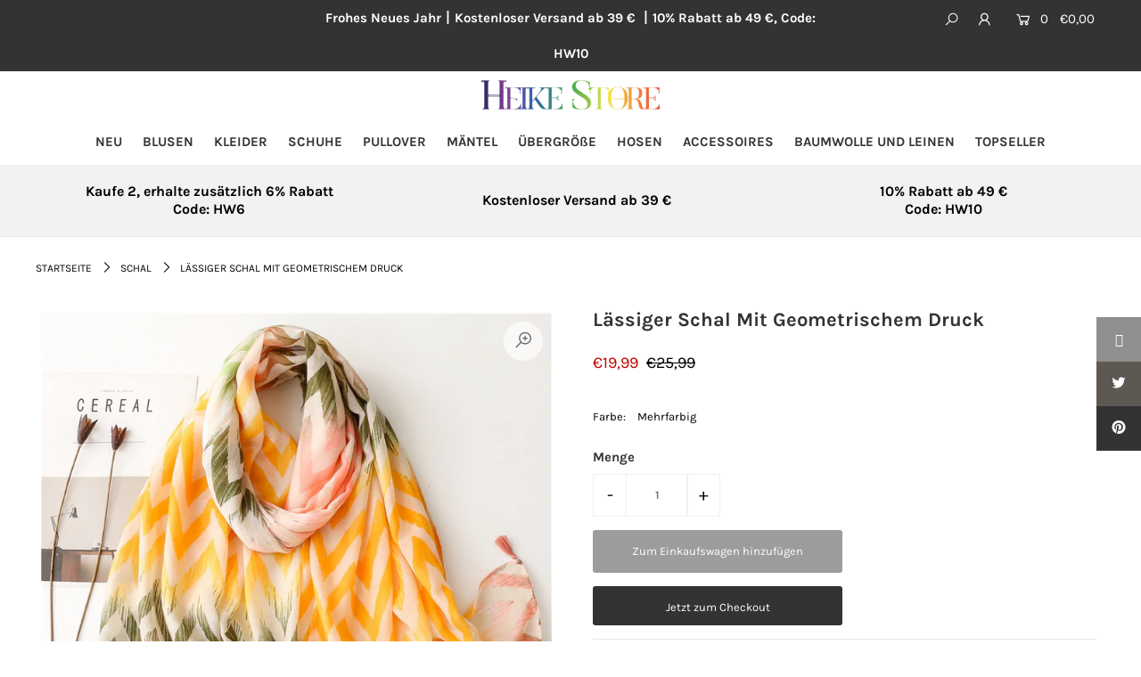

--- FILE ---
content_type: text/html; charset=utf-8
request_url: https://heike-store.com/products/lassiger-schal-mit-geometrischem-druck
body_size: 43667
content:
<!DOCTYPE html>
<!--[if lt IE 7 ]><html class="ie ie6" lang="en"> <![endif]-->
<!--[if IE 7 ]><html class="ie ie7" lang="en"> <![endif]-->
<!--[if IE 8 ]><html class="ie ie8" lang="en"> <![endif]-->
<!--[if (gte IE 9)|!(IE)]><!--><html lang="en" class="no-js"> <!--<![endif]-->
<head>
  <!-- Meta Pixel Code -->
<script>
!function(f,b,e,v,n,t,s)
{if(f.fbq)return;n=f.fbq=function(){n.callMethod?
n.callMethod.apply(n,arguments):n.queue.push(arguments)};
if(!f._fbq)f._fbq=n;n.push=n;n.loaded=!0;n.version='2.0';
n.queue=[];t=b.createElement(e);t.async=!0;
t.src=v;s=b.getElementsByTagName(e)[0];
s.parentNode.insertBefore(t,s)}(window, document,'script',
'https://connect.facebook.net/en_US/fbevents.js');
fbq('init', '494817375370466');
fbq('track', 'PageView');
</script>
<noscript>< img height="1" width="1" style="display:none"
src="https://www.facebook.com/tr?id=494817375370466&ev=PageView&noscript=1"
/></noscript>
<!-- End Meta Pixel Code -->
<script>
window.KiwiSizing = window.KiwiSizing === undefined ? {} : window.KiwiSizing;
KiwiSizing.shop = "sielyss.myshopify.com";


KiwiSizing.data = {
  collections: "414640275678,402160124126,414640111838,212747452568,402540363998,402983649502,402985156830,404024164574,404732182750,405332951262,405753233630,406882582750,411040153822,415829197022,419022864606,419022897374,419336356062,419337306334,415110529246",
  tags: "Bestsellings,Sale",
  product: "8089020793054",
  vendor: "Heike Store",
  type: "Schal",
  title: "Lässiger Schal Mit Geometrischem Druck",
  images: ["\/\/heike-store.com\/cdn\/shop\/files\/O1CN015e9WsX1U2GjoMXHut__2460822459-0-cib.jpg?v=1689591388","\/\/heike-store.com\/cdn\/shop\/files\/O1CN01oYoYo91U2GjrEnMZZ__2460822459-0-cib.jpg?v=1689591388","\/\/heike-store.com\/cdn\/shop\/files\/O1CN01degWj71U2GjlIZU0p__2460822459-0-cib.jpg?v=1689591388","\/\/heike-store.com\/cdn\/shop\/files\/O1CN01a0FfjM1U2GjfS2TEM__2460822459-0-cib.jpg?v=1689591388","\/\/heike-store.com\/cdn\/shop\/files\/O1CN01lBJsIe1U2GjlgONX8__2460822459-0-cib.jpg?v=1689591388","\/\/heike-store.com\/cdn\/shop\/files\/O1CN01sFdsby1U2GjnfrNtt__2460822459-0-cib.jpg?v=1689591388","\/\/heike-store.com\/cdn\/shop\/files\/O1CN01P2RQ191U2GjpR7vDB__2460822459-0-cib.jpg?v=1689591388","\/\/heike-store.com\/cdn\/shop\/files\/O1CN01N9txwk1U2GjhZBnBh__2460822459-0-cib.jpg?v=1689591388","\/\/heike-store.com\/cdn\/shop\/files\/O1CN01pgo0bK1U2GjpRBD27__2460822459-0-cib.jpg?v=1689591388","\/\/heike-store.com\/cdn\/shop\/files\/O1CN01wL2AwE1U2Gjs43RRT__2460822459-0-cib.jpg?v=1689591375","\/\/heike-store.com\/cdn\/shop\/files\/O1CN012E1INh1U2GjalLREy__2460822459-0-cib.jpg?v=1689591375"],
  options: [{"name":"Farbe","position":1,"values":["Mehrfarbig"]}],
  variants: [{"id":44271620456670,"title":"Mehrfarbig","option1":"Mehrfarbig","option2":null,"option3":null,"sku":"Scarf-23071720-multicolor","requires_shipping":true,"taxable":false,"featured_image":{"id":39570874237150,"product_id":8089020793054,"position":1,"created_at":"2023-07-17T18:55:11+08:00","updated_at":"2023-07-17T18:56:28+08:00","alt":null,"width":800,"height":800,"src":"\/\/heike-store.com\/cdn\/shop\/files\/O1CN015e9WsX1U2GjoMXHut__2460822459-0-cib.jpg?v=1689591388","variant_ids":[44271620456670]},"available":true,"name":"Lässiger Schal Mit Geometrischem Druck - Mehrfarbig","public_title":"Mehrfarbig","options":["Mehrfarbig"],"price":1999,"weight":350,"compare_at_price":2599,"inventory_management":"shopify","barcode":"","featured_media":{"alt":null,"id":32183617552606,"position":1,"preview_image":{"aspect_ratio":1.0,"height":800,"width":800,"src":"\/\/heike-store.com\/cdn\/shop\/files\/O1CN015e9WsX1U2GjoMXHut__2460822459-0-cib.jpg?v=1689591388"}},"requires_selling_plan":false,"selling_plan_allocations":[],"quantity_rule":{"min":1,"max":null,"increment":1}}],
};

</script>

  <meta charset="utf-8" />

  




    <meta name="twitter:card" content="//heike-store.com/cdn/shop/files/O1CN01oYoYo91U2GjrEnMZZ__2460822459-0-cib_1024x.jpg?v=1689591388">
    <meta name="twitter:image" content="//heike-store.com/cdn/shop/files/O1CN01oYoYo91U2GjrEnMZZ__2460822459-0-cib_1024x.jpg?v=1689591388">



<meta property="og:site_name" content="Heike Store">
<meta property="og:url" content="https://heike-store.com/products/lassiger-schal-mit-geometrischem-druck">
<meta property="og:title" content="Lässiger Schal Mit Geometrischem Druck">
<meta property="og:type" content="product">
<meta property="og:description" content="Material: Baumwoll-Polyester-MischgewebeLänge: 180 cm * 88 cmVerzierungen: QuasteMuster: Geometrisches MusterStil: BöhmischJahreszeit: Frühling, Sommer, Herbst, Winter">

  <meta property="og:price:amount" content="19,99">
  <meta property="og:price:currency" content="EUR">

<meta property="og:image" content="http://heike-store.com/cdn/shop/files/O1CN015e9WsX1U2GjoMXHut__2460822459-0-cib_800x.jpg?v=1689591388"><meta property="og:image" content="http://heike-store.com/cdn/shop/files/O1CN01oYoYo91U2GjrEnMZZ__2460822459-0-cib_800x.jpg?v=1689591388"><meta property="og:image" content="http://heike-store.com/cdn/shop/files/O1CN01degWj71U2GjlIZU0p__2460822459-0-cib_800x.jpg?v=1689591388">



<meta name="twitter:title" content="Lässiger Schal Mit Geometrischem Druck">
<meta name="twitter:description" content="Material: Baumwoll-Polyester-MischgewebeLänge: 180 cm * 88 cmVerzierungen: QuasteMuster: Geometrisches MusterStil: BöhmischJahreszeit: Frühling, Sommer, Herbst, Winter">
<meta name="twitter:domain" content="">


    <!-- SEO
  ================================================== -->
  <title>
    Lässiger Schal Mit Geometrischem Druck &ndash; Heike Store
  </title>
  
  <meta name="description" content="Material: Baumwoll-Polyester-MischgewebeLänge: 180 cm * 88 cmVerzierungen: QuasteMuster: Geometrisches MusterStil: BöhmischJahreszeit: Frühling, Sommer, Herbst, Winter" />
  
  <link rel="canonical" href="https://heike-store.com/products/lassiger-schal-mit-geometrischem-druck" />

    <!-- CSS
  ================================================== -->

  <link href="//heike-store.com/cdn/shop/t/12/assets/stylesheet.css?v=73840900079560111341763525548" rel="stylesheet" type="text/css" media="all" />
  <link href="//heike-store.com/cdn/shop/t/12/assets/queries.css?v=94533539560665925181668952363" rel="stylesheet" type="text/css" media="all" />

    <!-- JS
  ================================================== -->

  <script src="//ajax.googleapis.com/ajax/libs/jquery/2.2.4/jquery.min.js" type="text/javascript"></script>
  <script src="//heike-store.com/cdn/shop/t/12/assets/eventemitter3.min.js?v=148202183930229300091668952363" type="text/javascript"></script>
  <script src="//heike-store.com/cdn/shop/t/12/assets/theme.js?v=27493135995649719611755264666" type="text/javascript"></script>
  <script src="//heike-store.com/cdn/shopifycloud/storefront/assets/themes_support/option_selection-b017cd28.js" type="text/javascript"></script>

  <meta name="viewport" content="width=device-width, initial-scale=1">

  
  <link rel="shortcut icon" href="//heike-store.com/cdn/shop/files/favicon-3_32x32.png?v=1645352618" type="image/png" />
  
  
  <script>window.performance && window.performance.mark && window.performance.mark('shopify.content_for_header.start');</script><meta id="shopify-digital-wallet" name="shopify-digital-wallet" content="/41660088472/digital_wallets/dialog">
<meta name="shopify-checkout-api-token" content="0e781b31c4aa56fac92b278fe8b4ae18">
<meta id="in-context-paypal-metadata" data-shop-id="41660088472" data-venmo-supported="true" data-environment="production" data-locale="de_DE" data-paypal-v4="true" data-currency="EUR">
<link rel="alternate" type="application/json+oembed" href="https://heike-store.com/products/lassiger-schal-mit-geometrischem-druck.oembed">
<script async="async" src="/checkouts/internal/preloads.js?locale=de-DE"></script>
<script id="shopify-features" type="application/json">{"accessToken":"0e781b31c4aa56fac92b278fe8b4ae18","betas":["rich-media-storefront-analytics"],"domain":"heike-store.com","predictiveSearch":true,"shopId":41660088472,"locale":"de"}</script>
<script>var Shopify = Shopify || {};
Shopify.shop = "sielyss.myshopify.com";
Shopify.locale = "de";
Shopify.currency = {"active":"EUR","rate":"1.0"};
Shopify.country = "DE";
Shopify.theme = {"name":"HS-icon-230617更新版","id":136264253662,"schema_name":"Icon","schema_version":"7.3.2","theme_store_id":null,"role":"main"};
Shopify.theme.handle = "null";
Shopify.theme.style = {"id":null,"handle":null};
Shopify.cdnHost = "heike-store.com/cdn";
Shopify.routes = Shopify.routes || {};
Shopify.routes.root = "/";</script>
<script type="module">!function(o){(o.Shopify=o.Shopify||{}).modules=!0}(window);</script>
<script>!function(o){function n(){var o=[];function n(){o.push(Array.prototype.slice.apply(arguments))}return n.q=o,n}var t=o.Shopify=o.Shopify||{};t.loadFeatures=n(),t.autoloadFeatures=n()}(window);</script>
<script id="shop-js-analytics" type="application/json">{"pageType":"product"}</script>
<script defer="defer" async type="module" src="//heike-store.com/cdn/shopifycloud/shop-js/modules/v2/client.init-shop-cart-sync_DIwzDt8_.de.esm.js"></script>
<script defer="defer" async type="module" src="//heike-store.com/cdn/shopifycloud/shop-js/modules/v2/chunk.common_DK6FaseX.esm.js"></script>
<script defer="defer" async type="module" src="//heike-store.com/cdn/shopifycloud/shop-js/modules/v2/chunk.modal_DJrdBHKE.esm.js"></script>
<script type="module">
  await import("//heike-store.com/cdn/shopifycloud/shop-js/modules/v2/client.init-shop-cart-sync_DIwzDt8_.de.esm.js");
await import("//heike-store.com/cdn/shopifycloud/shop-js/modules/v2/chunk.common_DK6FaseX.esm.js");
await import("//heike-store.com/cdn/shopifycloud/shop-js/modules/v2/chunk.modal_DJrdBHKE.esm.js");

  window.Shopify.SignInWithShop?.initShopCartSync?.({"fedCMEnabled":true,"windoidEnabled":true});

</script>
<script>(function() {
  var isLoaded = false;
  function asyncLoad() {
    if (isLoaded) return;
    isLoaded = true;
    var urls = ["https:\/\/app.kiwisizing.com\/web\/js\/dist\/kiwiSizing\/plugin\/SizingPlugin.prod.js?v=330\u0026shop=sielyss.myshopify.com","https:\/\/cdn.kilatechapps.com\/media\/countdown\/41660088472.min.js?shop=sielyss.myshopify.com","https:\/\/pixelio.app\/assets\/js\/pixelio_script.js?v=5\u0026shop=sielyss.myshopify.com","https:\/\/pixelio.app\/assets\/js\/pixelio_pscript.js?v=7585\u0026shop=sielyss.myshopify.com"];
    for (var i = 0; i < urls.length; i++) {
      var s = document.createElement('script');
      s.type = 'text/javascript';
      s.async = true;
      s.src = urls[i];
      var x = document.getElementsByTagName('script')[0];
      x.parentNode.insertBefore(s, x);
    }
  };
  if(window.attachEvent) {
    window.attachEvent('onload', asyncLoad);
  } else {
    window.addEventListener('load', asyncLoad, false);
  }
})();</script>
<script id="__st">var __st={"a":41660088472,"offset":28800,"reqid":"426613f6-a335-4ae8-9864-b0a532ce275d-1769560758","pageurl":"heike-store.com\/products\/lassiger-schal-mit-geometrischem-druck","u":"f57b500b3064","p":"product","rtyp":"product","rid":8089020793054};</script>
<script>window.ShopifyPaypalV4VisibilityTracking = true;</script>
<script id="captcha-bootstrap">!function(){'use strict';const t='contact',e='account',n='new_comment',o=[[t,t],['blogs',n],['comments',n],[t,'customer']],c=[[e,'customer_login'],[e,'guest_login'],[e,'recover_customer_password'],[e,'create_customer']],r=t=>t.map((([t,e])=>`form[action*='/${t}']:not([data-nocaptcha='true']) input[name='form_type'][value='${e}']`)).join(','),a=t=>()=>t?[...document.querySelectorAll(t)].map((t=>t.form)):[];function s(){const t=[...o],e=r(t);return a(e)}const i='password',u='form_key',d=['recaptcha-v3-token','g-recaptcha-response','h-captcha-response',i],f=()=>{try{return window.sessionStorage}catch{return}},m='__shopify_v',_=t=>t.elements[u];function p(t,e,n=!1){try{const o=window.sessionStorage,c=JSON.parse(o.getItem(e)),{data:r}=function(t){const{data:e,action:n}=t;return t[m]||n?{data:e,action:n}:{data:t,action:n}}(c);for(const[e,n]of Object.entries(r))t.elements[e]&&(t.elements[e].value=n);n&&o.removeItem(e)}catch(o){console.error('form repopulation failed',{error:o})}}const l='form_type',E='cptcha';function T(t){t.dataset[E]=!0}const w=window,h=w.document,L='Shopify',v='ce_forms',y='captcha';let A=!1;((t,e)=>{const n=(g='f06e6c50-85a8-45c8-87d0-21a2b65856fe',I='https://cdn.shopify.com/shopifycloud/storefront-forms-hcaptcha/ce_storefront_forms_captcha_hcaptcha.v1.5.2.iife.js',D={infoText:'Durch hCaptcha geschützt',privacyText:'Datenschutz',termsText:'Allgemeine Geschäftsbedingungen'},(t,e,n)=>{const o=w[L][v],c=o.bindForm;if(c)return c(t,g,e,D).then(n);var r;o.q.push([[t,g,e,D],n]),r=I,A||(h.body.append(Object.assign(h.createElement('script'),{id:'captcha-provider',async:!0,src:r})),A=!0)});var g,I,D;w[L]=w[L]||{},w[L][v]=w[L][v]||{},w[L][v].q=[],w[L][y]=w[L][y]||{},w[L][y].protect=function(t,e){n(t,void 0,e),T(t)},Object.freeze(w[L][y]),function(t,e,n,w,h,L){const[v,y,A,g]=function(t,e,n){const i=e?o:[],u=t?c:[],d=[...i,...u],f=r(d),m=r(i),_=r(d.filter((([t,e])=>n.includes(e))));return[a(f),a(m),a(_),s()]}(w,h,L),I=t=>{const e=t.target;return e instanceof HTMLFormElement?e:e&&e.form},D=t=>v().includes(t);t.addEventListener('submit',(t=>{const e=I(t);if(!e)return;const n=D(e)&&!e.dataset.hcaptchaBound&&!e.dataset.recaptchaBound,o=_(e),c=g().includes(e)&&(!o||!o.value);(n||c)&&t.preventDefault(),c&&!n&&(function(t){try{if(!f())return;!function(t){const e=f();if(!e)return;const n=_(t);if(!n)return;const o=n.value;o&&e.removeItem(o)}(t);const e=Array.from(Array(32),(()=>Math.random().toString(36)[2])).join('');!function(t,e){_(t)||t.append(Object.assign(document.createElement('input'),{type:'hidden',name:u})),t.elements[u].value=e}(t,e),function(t,e){const n=f();if(!n)return;const o=[...t.querySelectorAll(`input[type='${i}']`)].map((({name:t})=>t)),c=[...d,...o],r={};for(const[a,s]of new FormData(t).entries())c.includes(a)||(r[a]=s);n.setItem(e,JSON.stringify({[m]:1,action:t.action,data:r}))}(t,e)}catch(e){console.error('failed to persist form',e)}}(e),e.submit())}));const S=(t,e)=>{t&&!t.dataset[E]&&(n(t,e.some((e=>e===t))),T(t))};for(const o of['focusin','change'])t.addEventListener(o,(t=>{const e=I(t);D(e)&&S(e,y())}));const B=e.get('form_key'),M=e.get(l),P=B&&M;t.addEventListener('DOMContentLoaded',(()=>{const t=y();if(P)for(const e of t)e.elements[l].value===M&&p(e,B);[...new Set([...A(),...v().filter((t=>'true'===t.dataset.shopifyCaptcha))])].forEach((e=>S(e,t)))}))}(h,new URLSearchParams(w.location.search),n,t,e,['guest_login'])})(!0,!0)}();</script>
<script integrity="sha256-4kQ18oKyAcykRKYeNunJcIwy7WH5gtpwJnB7kiuLZ1E=" data-source-attribution="shopify.loadfeatures" defer="defer" src="//heike-store.com/cdn/shopifycloud/storefront/assets/storefront/load_feature-a0a9edcb.js" crossorigin="anonymous"></script>
<script data-source-attribution="shopify.dynamic_checkout.dynamic.init">var Shopify=Shopify||{};Shopify.PaymentButton=Shopify.PaymentButton||{isStorefrontPortableWallets:!0,init:function(){window.Shopify.PaymentButton.init=function(){};var t=document.createElement("script");t.src="https://heike-store.com/cdn/shopifycloud/portable-wallets/latest/portable-wallets.de.js",t.type="module",document.head.appendChild(t)}};
</script>
<script data-source-attribution="shopify.dynamic_checkout.buyer_consent">
  function portableWalletsHideBuyerConsent(e){var t=document.getElementById("shopify-buyer-consent"),n=document.getElementById("shopify-subscription-policy-button");t&&n&&(t.classList.add("hidden"),t.setAttribute("aria-hidden","true"),n.removeEventListener("click",e))}function portableWalletsShowBuyerConsent(e){var t=document.getElementById("shopify-buyer-consent"),n=document.getElementById("shopify-subscription-policy-button");t&&n&&(t.classList.remove("hidden"),t.removeAttribute("aria-hidden"),n.addEventListener("click",e))}window.Shopify?.PaymentButton&&(window.Shopify.PaymentButton.hideBuyerConsent=portableWalletsHideBuyerConsent,window.Shopify.PaymentButton.showBuyerConsent=portableWalletsShowBuyerConsent);
</script>
<script>
  function portableWalletsCleanup(e){e&&e.src&&console.error("Failed to load portable wallets script "+e.src);var t=document.querySelectorAll("shopify-accelerated-checkout .shopify-payment-button__skeleton, shopify-accelerated-checkout-cart .wallet-cart-button__skeleton"),e=document.getElementById("shopify-buyer-consent");for(let e=0;e<t.length;e++)t[e].remove();e&&e.remove()}function portableWalletsNotLoadedAsModule(e){e instanceof ErrorEvent&&"string"==typeof e.message&&e.message.includes("import.meta")&&"string"==typeof e.filename&&e.filename.includes("portable-wallets")&&(window.removeEventListener("error",portableWalletsNotLoadedAsModule),window.Shopify.PaymentButton.failedToLoad=e,"loading"===document.readyState?document.addEventListener("DOMContentLoaded",window.Shopify.PaymentButton.init):window.Shopify.PaymentButton.init())}window.addEventListener("error",portableWalletsNotLoadedAsModule);
</script>

<script type="module" src="https://heike-store.com/cdn/shopifycloud/portable-wallets/latest/portable-wallets.de.js" onError="portableWalletsCleanup(this)" crossorigin="anonymous"></script>
<script nomodule>
  document.addEventListener("DOMContentLoaded", portableWalletsCleanup);
</script>

<link id="shopify-accelerated-checkout-styles" rel="stylesheet" media="screen" href="https://heike-store.com/cdn/shopifycloud/portable-wallets/latest/accelerated-checkout-backwards-compat.css" crossorigin="anonymous">
<style id="shopify-accelerated-checkout-cart">
        #shopify-buyer-consent {
  margin-top: 1em;
  display: inline-block;
  width: 100%;
}

#shopify-buyer-consent.hidden {
  display: none;
}

#shopify-subscription-policy-button {
  background: none;
  border: none;
  padding: 0;
  text-decoration: underline;
  font-size: inherit;
  cursor: pointer;
}

#shopify-subscription-policy-button::before {
  box-shadow: none;
}

      </style>
<script id="sections-script" data-sections="product-recommendations" defer="defer" src="//heike-store.com/cdn/shop/t/12/compiled_assets/scripts.js?v=14507"></script>
<script>window.performance && window.performance.mark && window.performance.mark('shopify.content_for_header.end');</script>


 
 <!-- BEGIN app block: shopify://apps/tipo-related-products/blocks/app-embed/75cf2d86-3988-45e7-8f28-ada23c99704f --><script type="text/javascript">
  
    
    
    var Globo = Globo || {};
    window.Globo.RelatedProducts = window.Globo.RelatedProducts || {}; window.moneyFormat = "€{{amount_with_comma_separator}}"; window.shopCurrency = "EUR";
    window.globoRelatedProductsConfig = {
      __webpack_public_path__ : "https://cdn.shopify.com/extensions/019a6293-eea2-75db-9d64-cc7878a1288f/related-test-cli3-121/assets/", apiUrl: "https://related-products.globo.io/api", alternateApiUrl: "https://related-products.globo.io",
      shop: "sielyss.myshopify.com", domain: "heike-store.com",themeOs20: true, page: 'product',
      customer:null,
      urls:  { search: "\/search", collection: "\/collections" },
      translation: {"add_to_cart":"Zum Einkaufswagen hinzufügen","added_to_cart":"Zum Einkaufswagen hinzugefügt","add_selected_to_cart":"Ausgewählt in den Warenkorb legen","added_selected_to_cart":"Ausgewählt in den Warenkorb gelegt","sale":"Sale","total_price":"Gesamtpreis:","this_item":"Dieser Gegenstand:","sold_out":"Ausverkauft"},
      settings: {"redirect":true,"new_tab":false,"image_ratio":"350:350","discount":{"enable":false,"condition":"any","type":"percentage","value":10}},
      boughtTogetherIds: {},
      trendingProducts: [9094326190302,9052087845086,9086688690398,9066162028766,9046175252702,9062524059870,9086640750814,9100920488158,8428239782110,9020078358750,8718292517086,9091288727774,9052090302686,9070824259806,9106178244830,9081399181534,9081397969118,9091291513054,9086630559966,9100924649694,9066161668318,9067162206430,9094362824926,9070157299934,9076021461214,9046179152094,9100926353630,9057526907102,9091290071262,9062533464286,9076021264606,9094320685278,9066155770078,9100922159326,9039387263198,9070253768926,9091285713118,9081444139230,9067162403038,9086632493278,9081415434462,8956541239518,9091290431710,8730717257950,9081414910174,8960483623134,9100923961566,9094321045726,9038499021022,9075976634590],
      productBoughtTogether: {"type":"product_bought_together","enable":false,"title":{"text":"Bought together","color":"#212121","fontSize":"25","align":"left"},"limit":10,"maxWidth":1170,"conditions":[{"id":"bought_together","name":"Bought together","status":1},{"id":"manual","name":"Manual","status":1},{"id":"vendor","name":"Same current product vendor","status":1,"type":"same"},{"id":"type","name":"Same current product type","position":3,"status":1,"type":"same"},{"id":"collection","name":"Same current product collection","status":1,"type":"same"},{"id":"tags","name":"Same current product tags","status":1,"type":"same"},{"id":"global","name":"Products Tagged By \"Recommendation\"","status":1}],"template":{"id":"2","elements":["price","addToCartBtn","variantSelector","saleLabel"],"productTitle":{"fontSize":"15","color":"#212121"},"productPrice":{"fontSize":"14","color":"#212121"},"productOldPrice":{"fontSize":16,"color":"#919191"},"button":{"fontSize":"14","color":"#ffffff","backgroundColor":"#212121"},"saleLabel":{"color":"#fff","backgroundColor":"#c00000"},"this_item":true},"random":false,"subtitle":{"text":null,"color":"#000000","fontSize":18},"selected":true,"discount":true},
      productRelated: {"type":"product_related","enable":true,"title":{"text":"Kunden, die diesen Artikel gekauft haben, kauften auch","color":"#212121","fontSize":"25","align":"center"},"limit":60,"maxWidth":1170,"conditions":[{"id":"collection","name":"Same current product collection","status":0,"type":"manual","rules":null},{"id":"manual","name":"Manual","status":0},{"id":"bought_together","name":"Bought together","status":0},{"id":"vendor","name":"Same current product vendor","status":0,"type":"same"},{"id":"type","name":"Same current product type","position":3,"status":0,"type":"same"},{"id":"tags","name":"Same current product tags","status":0,"type":"same"},{"id":"global","name":"Products Tagged By \"Recommendation\"","status":1}],"template":{"id":"1","elements":["price"],"productTitle":{"fontSize":"15","color":"#212121"},"productPrice":{"fontSize":"14","color":"#212121"},"productOldPrice":{"fontSize":16,"color":"#919191"},"button":{"fontSize":"14","color":"#ffffff","backgroundColor":"#212121"},"saleLabel":{"color":"#fff","backgroundColor":"#c00000"}},"random":false,"subtitle":{"text":null,"color":"#000000","fontSize":18},"selected":true,"discount":true},
      cart: {"type":"cart","enable":true,"title":{"text":"Kunden, die diesen Artikel gekauft haben, kauften auch","color":"#212121","fontSize":"25","align":"center"},"limit":60,"maxWidth":1170,"conditions":[{"id":"manual","name":"Manual","status":0},{"id":"bought_together","name":"Bought together","status":0},{"id":"tags","name":"Same current product tags","status":0,"type":"manual","rules":null},{"id":"global","name":"Products Tagged By \"Recommendation\"","status":1}],"template":{"id":"1","elements":["price"],"productTitle":{"fontSize":"14","color":"#212121"},"productPrice":{"fontSize":"14","color":"#212121"},"productOldPrice":{"fontSize":16,"color":"#919191"},"button":{"fontSize":"15","color":"#ffffff","backgroundColor":"#212121"},"saleLabel":{"color":"#fff","backgroundColor":"#c00000"}},"random":false,"subtitle":{"text":null,"color":"#000000","fontSize":18},"selected":true,"discount":true},
      basis_collection_handle: 'globo_basis_collection',
      widgets: [],
      offers: [],
      view_name: 'globo.alsobought', cart_properties_name: '_bundle', upsell_properties_name: '_upsell_bundle',
      discounted_ids: [],discount_min_amount: 0,offerdiscounted_ids: [],offerdiscount_min_amount: 0,data: { ids: ["8089020793054"],handles: ["lassiger-schal-mit-geometrischem-druck"], title : "Lässiger Schal Mit Geometrischem Druck", vendors: ["Heike Store"], types: ["Schal"], tags: ["Bestsellings","Sale"], collections: [] },
        
        product: {id: "8089020793054", title: "Lässiger Schal Mit Geometrischem Druck", handle: "lassiger-schal-mit-geometrischem-druck", price: 1999, compare_at_price: 2599, images: ["//heike-store.com/cdn/shop/files/O1CN015e9WsX1U2GjoMXHut__2460822459-0-cib.jpg?v=1689591388"], variants: [{"id":44271620456670,"title":"Mehrfarbig","option1":"Mehrfarbig","option2":null,"option3":null,"sku":"Scarf-23071720-multicolor","requires_shipping":true,"taxable":false,"featured_image":{"id":39570874237150,"product_id":8089020793054,"position":1,"created_at":"2023-07-17T18:55:11+08:00","updated_at":"2023-07-17T18:56:28+08:00","alt":null,"width":800,"height":800,"src":"\/\/heike-store.com\/cdn\/shop\/files\/O1CN015e9WsX1U2GjoMXHut__2460822459-0-cib.jpg?v=1689591388","variant_ids":[44271620456670]},"available":true,"name":"Lässiger Schal Mit Geometrischem Druck - Mehrfarbig","public_title":"Mehrfarbig","options":["Mehrfarbig"],"price":1999,"weight":350,"compare_at_price":2599,"inventory_management":"shopify","barcode":"","featured_media":{"alt":null,"id":32183617552606,"position":1,"preview_image":{"aspect_ratio":1.0,"height":800,"width":800,"src":"\/\/heike-store.com\/cdn\/shop\/files\/O1CN015e9WsX1U2GjoMXHut__2460822459-0-cib.jpg?v=1689591388"}},"requires_selling_plan":false,"selling_plan_allocations":[],"quantity_rule":{"min":1,"max":null,"increment":1}}], available: true, vendor: "Heike Store", product_type: "Schal", tags: ["Bestsellings","Sale"], published_at:"2023-07-17 20:44:12 +0800"},cartdata:{ ids: [],handles: [], vendors: [], types: [], tags: [], collections: [] },upselldatas:{},cartitems:[],cartitemhandles: [],manualCollectionsDatas: {},layouts: [],
      no_image_url: "https://cdn.shopify.com/s/images/admin/no-image-large.gif",
      manualRecommendations:[], manualVendors:[], manualTags:[], manualProductTypes:[], manualCollections:[],
      app_version : 2,
      collection_handle: "", curPlan :  "PROFESSIONAL" ,
    }; globoRelatedProductsConfig.settings.hidewatermark= true;
     globoRelatedProductsConfig.manualCollections = {"sale":["accessoires-1"]}; globoRelatedProductsConfig.manualProductTypes = []; globoRelatedProductsConfig.manualTags = {"Bestsellings":["Bestsellings"]}; globoRelatedProductsConfig.manualVendors = [];    globoRelatedProductsConfig.data.collections = globoRelatedProductsConfig.data.collections.concat(["accessoires-1","globo_basis_collection","schal","sale","topseller","topseller-1","topseller-2","topseller-3","topseller-4","topseller-5","topseller-6","topseller-7","topseller-8","black-friday","topseller-9","topseller-10","topseller-11","topseller-12","排序基准"]);globoRelatedProductsConfig.boughtTogetherIds[8089020793054] = false;globoRelatedProductsConfig.upselldatas[8089020793054] = { title: "Lässiger Schal Mit Geometrischem Druck", collections :["accessoires-1","globo_basis_collection","schal","sale","topseller","topseller-1","topseller-2","topseller-3","topseller-4","topseller-5","topseller-6","topseller-7","topseller-8","black-friday","topseller-9","topseller-10","topseller-11","topseller-12","排序基准"], tags:["Bestsellings","Sale"], product_type:"Schal"};
</script>
<style>
  
</style>
<script>
  document.addEventListener('DOMContentLoaded', function () {
    document.querySelectorAll('[class*=globo_widget_]').forEach(function (el) {
      if (el.clientWidth < 600) {
        el.classList.add('globo_widget_mobile');
      }
    });
  });
</script>

<!-- BEGIN app snippet: globo-alsobought-style -->
<style>
    .ga-products-box .ga-product_image:after{padding-top:100%;}
    @media only screen and (max-width:749px){.return-link-wrapper{margin-bottom:0 !important;}}
    
        
        
            
                
                
                  .ga-products-box .ga-product_image:after{padding-top:100.0%;}
                
            
        
    
    
        

        


            #ga-product_bought_together{max-width:1170px;margin:15px auto;} #ga-product_bought_together h2{color:#212121;font-size:25px;text-align:left;}  #ga-product_bought_together .ga-subtitle{color:#000000;font-size:18px;text-align:left;}  #ga-product_bought_together .ga-product_title, #ga-product_bought_together select.ga-product_variant_select{color:#212121;font-size:15px;} #ga-product_bought_together span.ga-product_price{color:#212121;font-size:14px;}  #ga-product_bought_together .ga-product_oldprice{color:#919191;font-size:16px;}  #ga-product_bought_together button.ga-product_addtocart, #ga-product_bought_together button.ga-addalltocart{color:#ffffff;background-color:#212121;font-size:14px;} #ga-product_bought_together .ga-label_sale{color:#fff;background-color:#c00000;} #ga-product_related{max-width:1170px;margin:15px auto;} #ga-product_related h2{color:#212121;font-size:25px;text-align:center;}  #ga-product_related .ga-subtitle{color:#000000;font-size:18px;text-align:center;}  #ga-product_related .ga-product_title, #ga-product_related select.ga-product_variant_select{color:#212121;font-size:15px;} #ga-product_related span.ga-product_price{color:#212121;font-size:14px;}  #ga-product_related .ga-product_oldprice{color:#919191;font-size:16px;}  #ga-product_related button.ga-product_addtocart, #ga-product_related button.ga-addalltocart{color:#ffffff;background-color:#212121;font-size:14px;} #ga-product_related .ga-label_sale{color:#fff;background-color:#c00000;}
        
        
        #ga-cart{max-width:1170px;margin:15px auto;} #ga-cart h2{color:#212121;font-size:25px;text-align:center;}  #ga-cart .ga-subtitle{color:#000000;font-size:18px;text-align:center;}  #ga-cart .ga-product_title, #ga-cart select.ga-product_variant_select{color:#212121;font-size:14px;} #ga-cart span.ga-product_price{color:#212121;font-size:14px;}  #ga-cart .ga-product_oldprice{color:#919191;font-size:16px;}  #ga-cart button.ga-product_addtocart, #ga-cart button.ga-addalltocart{color:#ffffff;background-color:#212121;font-size:15px;} #ga-cart .ga-label_sale{color:#fff;background-color:#c00000;}
    </style>
<!-- END app snippet --><!-- BEGIN app snippet: globo-alsobought-template -->
<script id="globoRelatedProductsTemplate2" type="template/html">
  {% if box.template.id == 1 or box.template.id == '1' %}
  <div id="{{box.id}}" data-title="{{box.title.text | escape}}" class="ga ga-template_1 ga-products-box ga-template_themeid_{{ theme_store_id  }}"> {% if box.title and box.title.text and box.title.text != '' %} <h2 class="ga-title section-title"> <span>{{box.title.text}}</span> </h2> {% endif %} {% if box.subtitle and box.subtitle.text and box.subtitle.text != '' %} <div class="ga-subtitle">{{box.subtitle.text}}</div> {% endif %} <div class="ga-products"> <div class="ga-carousel_wrapper"> <div class="ga-carousel gowl-carousel" data-products-count="{{products.size}}"> {% for product in products %} {% assign first_available_variant = false %} {% for variant in product.variants %} {% if first_available_variant == false and variant.available %} {% assign first_available_variant = variant %} {% endif %} {% endfor %} {% if first_available_variant == false %} {% assign first_available_variant = product.variants[0] %} {% endif %} {% if product.images[0] %} {% assign featured_image = product.images[0] | img_url: '350x' %} {% else %} {% assign featured_image = no_image_url | img_url: '350x' %} {% endif %} <div class="ga-product" data-product-id="{{product.id}}"> <a {% if settings.new_tab %} target="_blank" {% endif %} href="/products/{{product.handle}}"> {% if box.template.elements contains 'saleLabel' and first_available_variant.compare_at_price > first_available_variant.price %} <span class="ga-label ga-label_sale">{{translation.sale}}</span> {% endif %} {% unless product.available %} <span class="ga-label ga-label_sold">{{translation.sold_out}}</span> {% endunless %} <div class="ga-product_image ga-product_image_{{product.id}}" id="ga-product_image_{{product.id}}" style="background-image: url('{{featured_image}}')"> <span></span> </div> </a> <a class="ga-product_title  " {% if settings.new_tab %} target="_blank" {% endif %} href="/products/{{product.handle}}">{{product.title}}</a> {% assign variants_size = product.variants | size %} <div class="ga-product_variants-container{% unless box.template.elements contains 'variantSelector' %} ga-hide{% endunless %}"> <select aria-label="Variant" class="ga-product_variant_select {% if variants_size == 1 %}ga-hide{% endif %}"> {% for variant in product.variants %} <option {% if first_available_variant.id == variant.id %} selected {% endif %} {% unless variant.available %} disabled {% endunless %} data-image="{% if variant.featured_image %}{{variant.featured_image.src | img_url: '350x'}}{% else %}{{featured_image}}{% endif %}" data-available="{{variant.available}}" data-compare_at_price="{{variant.compare_at_price}}" data-price="{{variant.price}}" value="{{variant.id}}">{{variant.title}} {% unless variant.available %} - {{translation.sold_out}} {% endunless %} </option> {% endfor %} </select> </div> {% if settings.setHideprice %} {% else %} {% if box.template.elements contains 'price' %} <span class="ga-product_price-container"> <span class="ga-product_price money   {% if first_available_variant.compare_at_price > first_available_variant.price %} ga-product_have_oldprice {% endif %}">{{first_available_variant.price | money}}</span> {% if first_available_variant.compare_at_price > first_available_variant.price %} <s class="ga-product_oldprice money">{{first_available_variant.compare_at_price | money}}</s> {% endif %} </span> {% endif %} {% if box.template.elements contains 'addToCartBtn' %} <button class="ga-product_addtocart" type="button" data-add="{{translation.add_to_cart}}" data-added="{{translation.added_to_cart}}">{{translation.add_to_cart}}</button> {% endif %} {% endif %} </div> {% endfor %} </div> </div> {%- unless settings.hidewatermark == true -%} <p style="text-align: right;font-size:small;display: inline-block !important; width: 100%;">{% if settings.copyright !='' %}{{ settings.copyright }}{%- endif -%}</p>{%- endunless -%} </div> </div>
  {% elsif box.template.id == 2 or box.template.id == '2' %}
  <div id="{{box.id}}" data-title="{{box.title.text | escape}}" class="ga ga-template_2 ga-products-box "> {% if box.title and box.title.text and box.title.text != '' %} <h2 class="ga-title section-title "> <span>{{box.title.text}}</span> </h2> {% endif %} {% if box.subtitle and box.subtitle.text and box.subtitle.text != '' %} <div class="ga-subtitle">{{box.subtitle.text}}</div> {% endif %} {% assign total_price = 0 %} {% assign total_sale_price = 0 %} <div class="ga-products"> <div class="ga-products_image"> {% for product in products %} {% assign first_available_variant = false %} {% for variant in product.variants %} {% if first_available_variant == false and variant.available %} {% assign first_available_variant = variant %} {% endif %} {% endfor %} {% if first_available_variant == false %} {% assign first_available_variant = product.variants[0] %} {% endif %} {% if first_available_variant.available and box.template.selected %} {% assign total_price = total_price | plus: first_available_variant.price %} {% if first_available_variant.compare_at_price > first_available_variant.price %} {% assign total_sale_price = total_sale_price | plus: first_available_variant.compare_at_price %} {% else %} {% assign total_sale_price = total_sale_price | plus: first_available_variant.price %} {% endif %} {% endif %} {% if product.images[0] %} {% assign featured_image = product.images[0] | img_url: '350x' %} {% else %} {% assign featured_image = no_image_url | img_url: '350x' %} {% endif %} <div class="ga-product {% if forloop.last %}last{% endif %}" id="ga-product_{{product.id}}"> <a {% if settings.new_tab %} target="_blank" {% endif %} href="/products/{{product.handle}}"> {% unless product.available %} <span class="ga-label ga-label_sold">{{translation.sold_out}}</span> {% endunless %} <img class="ga-product_image_{{product.id}}" id="ga-product_image_{{product.id}}" src="{{featured_image}}" alt="{{product.title}}"/> </a> </div> {% endfor %} {% if settings.setHideprice %} {% else %} <div class="ga-product-form {% unless total_price > 0 %}ga-hide{% endunless %}"> {% if box.template.elements contains 'price' %} <div> {{translation.total_price}} <span class="ga-product_price ga-product_totalprice money">{{total_price | money}}</span> <span class="ga-product_oldprice ga-product_total_sale_price money {% if total_price >= total_sale_price %} ga-hide {% endif %}">{{ total_sale_price | money}}</span> </div> {% endif %} {% if box.template.elements contains 'addToCartBtn' %} <button class="ga-addalltocart" type="button" data-add="{{translation.add_selected_to_cart}}" data-added="{{translation.added_selected_to_cart}}">{{translation.add_selected_to_cart}}</button> {% endif %} </div> {% endif %} </div> </div> <ul class="ga-products-input"> {% for product in products %} {% assign first_available_variant = false %} {% for variant in product.variants %} {% if first_available_variant == false and variant.available %} {% assign first_available_variant = variant %} {% endif %} {% endfor %} {% if first_available_variant == false %} {% assign first_available_variant = product.variants[0] %} {% endif %} {% if product.images[0] %} {% assign featured_image = product.images[0] | img_url: '350x' %} {% else %} {% assign featured_image = no_image_url | img_url: '350x' %} {% endif %} <li class="ga-product{% unless box.template.selected %} ga-deactive{% endunless %}" data-product-id="{{product.id}}"> <input {% unless product.available %} disabled {% endunless %} class="selectedItem" {% if box.template.selected and product.available == true %} checked {% endif %} type="checkbox" value="{{product.id}}"/> <a class="ga-product_title" {% if settings.new_tab %} target="_blank" {% endif %} href="/products/{{product.handle}}"> {% if product.id == cur_product_id %} <strong>{{translation.this_item}} </strong> {% endif %} {{product.title}} {% unless product.available %} - {{translation.sold_out}} {% endunless %} </a> {% assign variants_size = product.variants | size %} <div class="ga-product_variants-container{% unless box.template.elements contains 'variantSelector' %} ga-hide{% endunless %}"> <select {% unless product.available %} disabled {% endunless %} aria-label="Variant" class="ga-product_variant_select {% if variants_size == 1 %}ga-hide{% endif %}"> {% for variant in product.variants %} <option {% if first_available_variant.id == variant.id %} selected {% endif %} {% unless variant.available %} disabled {% endunless %} data-image="{% if variant.featured_image %}{{variant.featured_image.src | img_url: '100x'}}{% else %}{{featured_image}}{% endif %}" data-available="{{variant.available}}" data-compare_at_price="{{variant.compare_at_price}}" data-price="{{variant.price}}" value="{{variant.id}}">{{variant.title}} {% unless variant.available %} - {{translation.sold_out}} {% endunless %} </option> {% endfor %} </select> </div> {% if settings.setHideprice %} {% else %} {% if box.template.elements contains 'price' %} <span class="ga-product_price-container"> <span class="ga-product_price money   {% if first_available_variant.compare_at_price > first_available_variant.price %} ga-product_have_oldprice {% endif %}">{{first_available_variant.price | money}}</span> {% if first_available_variant.compare_at_price > first_available_variant.price %} <s class="ga-product_oldprice money">{{first_available_variant.compare_at_price | money}}</s> {% endif %} </span> {% endif %} {% endif %} </li> {% endfor %} </ul> {%- unless settings.hidewatermark == true -%} <p style="text-align: right;font-size:small;display: inline-block !important; width: 100%;"> {% if settings.copyright !='' %} {{ settings.copyright }} {%- endif -%} </p> {%- endunless -%} </div>
  {% elsif box.template.id == 3 or box.template.id == '3' %}
  <div id="{{box.id}}" data-title="{{box.title.text | escape}}" class="ga ga-template_3 ga-products-box  "> {% if box.title and box.title.text and box.title.text != '' %} <h2 class="ga-title section-title "> <span>{{box.title.text}}</span> </h2> {% endif %} {% if box.subtitle and box.subtitle.text and box.subtitle.text != '' %} <div class="ga-subtitle">{{box.subtitle.text}}</div> {% endif %} {% assign total_price = 0 %} {% assign total_sale_price = 0 %} <div class="ga-products"> <ul class="ga-products-table"> {% for product in products %} {% assign first_available_variant = false %} {% for variant in product.variants %} {% if first_available_variant == false and variant.available %} {% assign first_available_variant = variant %} {% endif %} {% endfor %} {% if first_available_variant == false %} {% assign first_available_variant = product.variants[0] %} {% endif %} {% if first_available_variant.available and box.template.selected %} {% assign total_price = total_price | plus: first_available_variant.price %} {% if first_available_variant.compare_at_price > first_available_variant.price %} {% assign total_sale_price = total_sale_price | plus: first_available_variant.compare_at_price %} {% else %} {% assign total_sale_price = total_sale_price | plus: first_available_variant.price %} {% endif %} {% endif %} {% if product.images[0] %} {% assign featured_image = product.images[0] | img_url: '100x' %} {% else %} {% assign featured_image = no_image_url | img_url: '100x' %} {% endif %} <li class="ga-product{% unless box.template.selected %} ga-deactive{% endunless %}" data-product-id="{{product.id}}"> <div class="product_main"> <input {% unless product.available %} disabled {% endunless %} class="selectedItem" {% if box.template.selected and product.available == true %} checked {% endif %} type="checkbox" value=""/> <a {% if settings.new_tab %} target="_blank" {% endif %} href="/products/{{product.handle}}" class="ga-products_image"> {% unless product.available %} <span class="ga-label ga-label_sold">{{translation.sold_out}}</span> {% endunless %} <span> <img class="ga-product_image_{{product.id}}" id="ga-product_image_{{product.id}}" src="{{featured_image}}" alt="{{product.title}}"/> </span> </a> <div> <a class="ga-product_title" {% if settings.new_tab %} target="_blank" {% endif %} href="/products/{{product.handle}}"> {% if product.id == cur_product_id %} <strong>{{translation.this_item}} </strong> {% endif %} {{product.title}} {% unless product.available %} - {{translation.sold_out}} {% endunless %} </a> </div> </div> {% assign variants_size = product.variants | size %} <div class="ga-product_variants-container{% unless box.template.elements contains 'variantSelector' %} ga-hide{% endunless %}"> <select {% unless product.available %} disabled {% endunless %} aria-label="Variant" class="ga-product_variant_select {% if variants_size == 1 %}ga-hide{% endif %}"> {% for variant in product.variants %} <option {% if first_available_variant.id == variant.id %} selected {% endif %} {% unless variant.available %} disabled {% endunless %} data-image="{% if variant.featured_image %}{{variant.featured_image.src | img_url: '100x'}}{% else %}{{featured_image}}{% endif %}" data-available="{{variant.available}}" data-compare_at_price="{{variant.compare_at_price}}" data-price="{{variant.price}}" value="{{variant.id}}">{{variant.title}} {% unless variant.available %} - {{translation.sold_out}} {% endunless %} </option> {% endfor %} </select> </div> {% if settings.setHideprice %} {% else %} {% if box.template.elements contains 'price' %} <span class="ga-product_price-container"> <span class="ga-product_price money   {% if first_available_variant.compare_at_price > first_available_variant.price %} ga-product_have_oldprice {% endif %}">{{first_available_variant.price | money}}</span> {% if first_available_variant.compare_at_price > first_available_variant.price %} <s class="ga-product_oldprice money">{{first_available_variant.compare_at_price | money}}</s> {% endif %} </span> {% endif %} {% endif %} </li> {% endfor %} </ul> {% if settings.setHideprice %} {% else %} <div class="ga-product-form{% unless box.template.selected or total_price > 0 %} ga-hide{% endunless %}"> {% if box.template.elements contains 'price' %} <div>{{translation.total_price}} <span class="ga-product_price ga-product_totalprice money">{{total_price | money}}</span> <span class="ga-product_oldprice ga-product_total_sale_price money {% if total_price >= total_sale_price %} ga-hide {% endif %}">{{ total_sale_price | money}}</span> </div> {% endif %} {% if box.template.elements contains 'addToCartBtn' %} <button class="ga-addalltocart" type="button" data-add="{{translation.add_selected_to_cart}}" data-added="{{translation.added_selected_to_cart}}">{{translation.add_selected_to_cart}}</button> {% endif %} </div> {% endif %} </div> {%- unless settings.hidewatermark == true -%} <p style="text-align: right;font-size:small;display: inline-block !important; width: 100%;"> {% if settings.copyright !='' %} {{ settings.copyright }} {%- endif -%} </p> {%- endunless -%} </div>
  {% elsif box.template.id == 4 or box.template.id == '4' %}
  <div id="{{box.id}}" data-title="{{box.title.text | escape}}" class="ga ga-template_4 ga-products-box"> {% if box.title and box.title.text and box.title.text != '' %} <h2 class="ga-title section-title"> <span>{{box.title.text}}</span> </h2> {% endif %} {% if box.subtitle and box.subtitle.text and box.subtitle.text != '' %} <div class="ga-subtitle">{{box.subtitle.text}}</div> {% endif %} {% assign total_price = 0 %} <div class="ga-products"> <div class="ga-products_wrapper"> <ul class="ga-related-products" data-products-count="{{products.size}}"> {% for product in products %} {% assign first_available_variant = false %} {% for variant in product.variants %} {% if first_available_variant == false and variant.available %} {% assign first_available_variant = variant %} {% endif %} {% endfor %} {% if first_available_variant == false %} {% assign first_available_variant = product.variants[0] %} {% endif %} {% if first_available_variant.available and box.template.selected %} {% assign total_price = total_price | plus: first_available_variant.price %} {% endif %} {% if product.images[0] %} {% assign featured_image = product.images[0] | img_url: '350x' %} {% else %} {% assign featured_image = no_image_url | img_url: '350x' %} {% endif %} <li class="ga-product" data-product-id="{{product.id}}"> <div class="ga-product-wp"> <a {% if settings.new_tab %} target="_blank" {% endif %} href="/products/{{product.handle}}"> {% if box.template.elements contains 'saleLabel' and first_available_variant.compare_at_price > first_available_variant.price %} <span class="ga-label ga-label_sale">{{translation.sale}}</span> {% endif %} {% unless product.available %} <span class="ga-label ga-label_sold">{{translation.sold_out}}</span> {% endunless %} <div class="ga-product_image ga-product_image_{{product.id}}" id="ga-product_image_{{product.id}}" style="background-image: url('{{featured_image}}')"> <span></span> </div> </a> <a class="ga-product_title " {% if settings.new_tab %} target="_blank" {% endif %} href="/products/{{product.handle}}">{{product.title}}</a> {% assign variants_size = product.variants | size %} <div class="ga-product_variants-container{% unless box.template.elements contains 'variantSelector' %} ga-hide{% endunless %}"> <select aria-label="Variant" class="ga-product_variant_select {% if variants_size == 1 %}ga-hide{% endif %}"> {% for variant in product.variants %} <option {% if first_available_variant.id == variant.id %} selected {% endif %} {% unless variant.available %} disabled {% endunless %} data-image="{% if variant.featured_image %}{{variant.featured_image.src | img_url: '350x'}}{% else %}{{featured_image}}{% endif %}" data-available="{{variant.available}}" data-compare_at_price="{{variant.compare_at_price}}" data-price="{{variant.price}}" value="{{variant.id}}">{{variant.title}} {% unless variant.available %} - {{translation.sold_out}} {% endunless %} </option> {% endfor %} </select> </div> {% if settings.setHideprice %} {% else %} {% if box.template.elements contains 'price' %} <span class="ga-product_price-container"> <span class="ga-product_price money  {% if first_available_variant.compare_at_price > first_available_variant.price %} ga-product_have_oldprice {% endif %}">{{first_available_variant.price | money}}</span> {% if first_available_variant.compare_at_price > first_available_variant.price %} <s class="ga-product_oldprice money">{{first_available_variant.compare_at_price | money}}</s> {% endif %} </span> {% endif %} {% endif %} </div> </li> {% endfor %} </ul> {% if settings.setHideprice %} {% else %} <div class="ga-product-form{% unless box.template.selected or total_price > 0 %} ga-hide{% endunless %}"> {% if box.template.elements contains 'price' %} <div class="ga-total-box">{{translation.total_price}} <span class="ga-product_price ga-product_totalprice money">{{total_price | money}}</span> </div> {% endif %} {% if box.template.elements contains 'addToCartBtn' %} <button class="ga-addalltocart" type="button" data-add="{{translation.add_selected_to_cart}}" data-added="{{translation.added_selected_to_cart}}">{{translation.add_selected_to_cart}}</button> {% endif %} </div> {% endif %} </div> </div> {%- unless settings.hidewatermark == true -%} <p style="text-align: right;font-size:small;display: inline-block !important; width: 100%;"> {% if settings.copyright !='' %} {{ settings.copyright }} {%- endif -%} </p> {%- endunless -%} </div>
  {% elsif box.template.id == 5 or box.template.id == '5' %}
  <div id="{{box.id}}" data-title="{{box.title.text | escape}}" class="ga ga-template_5 ga-products-box"> {% if box.title and box.title.text and box.title.text != '' %} <h2 class="ga-title section-title"> <span>{{box.title.text}}</span> </h2> {% endif %} {% if box.subtitle and box.subtitle.text and box.subtitle.text != '' %} <div class="ga-subtitle">{{box.subtitle.text}}</div> {% endif %} {% assign total_price = 0 %} <div class="ga-products"> <div class="ga-products_wrapper"> <ul class="ga-related-vertical" data-products-count="{{products.size}}"> {% for product in products %} {% assign first_available_variant = false %} {% for variant in product.variants %} {% if first_available_variant == false and variant.available %} {% assign first_available_variant = variant %} {% endif %} {% endfor %} {% if first_available_variant == false %} {% assign first_available_variant = product.variants[0] %} {% endif %} {% if first_available_variant.available and box.template.selected %} {% assign total_price = total_price | plus: first_available_variant.price %} {% endif %} {% if product.images[0] %} {% assign featured_image = product.images[0] | img_url: '350x' %} {% else %} {% assign featured_image = no_image_url | img_url: '350x' %} {% endif %} <li class="ga-product" data-product-id="{{product.id}}"> <a class="ga-product-image-wp" {% if settings.new_tab %} target="_blank" {% endif %} href="/products/{{product.handle}}"> {% if box.template.elements contains 'saleLabel' and first_available_variant.compare_at_price > first_available_variant.price %} <span class="ga-label ga-label_sale">{{translation.sale}}</span> {% endif %} {% unless product.available %} <span class="ga-label ga-label_sold">{{translation.sold_out}}</span> {% endunless %} <div class="ga-product_image ga-product_image_{{product.id}}" id="ga-product_image_{{product.id}}" style="background-image: url('{{featured_image}}')"> <span></span> </div> </a> <div class="ga-related-vertical-content"> <a class="ga-product_title " {% if settings.new_tab %} target="_blank" {% endif %} href="/products/{{product.handle}}">{{product.title}}</a> {% assign variants_size = product.variants | size %} <div class="ga-product_variants-container{% unless box.template.elements contains 'variantSelector' %} ga-hide{% endunless %}"> <select aria-label="Variant" class="ga-product_variant_select {% if variants_size == 1 %}ga-hide{% endif %}"> {% for variant in product.variants %} <option {% if first_available_variant.id == variant.id %} selected {% endif %} {% unless variant.available %} disabled {% endunless %} data-image="{% if variant.featured_image %}{{variant.featured_image.src | img_url: '350x'}}{% else %}{{featured_image}}{% endif %}" data-available="{{variant.available}}" data-compare_at_price="{{variant.compare_at_price}}" data-price="{{variant.price}}" value="{{variant.id}}">{{variant.title}} {% unless variant.available %} - {{translation.sold_out}} {% endunless %} </option> {% endfor %} </select> </div> {% if settings.setHideprice %} {% else %} {% if box.template.elements contains 'price' %} <span class="ga-product_price-container"> <span class="ga-product_price money  {% if first_available_variant.compare_at_price > first_available_variant.price %} ga-product_have_oldprice {% endif %}">{{first_available_variant.price | money}}</span> {% if first_available_variant.compare_at_price > first_available_variant.price %} <s class="ga-product_oldprice money">{{first_available_variant.compare_at_price | money}}</s> {% endif %} </span> {% endif %} {% endif %} </div> {% if settings.setHideprice %} {% else %} {% if box.template.elements contains 'addToCartBtn' %} <div class="ga-product_addtocart_wp"> <button class="ga-product_addtocart" type="button" data-add="{{translation.add_to_cart}}" data-added="{{translation.added_to_cart}}">{{translation.add_to_cart}}</button> </div> {% endif %} {% endif %} </li> {% endfor %} </ul> </div> </div> {%- unless settings.hidewatermark == true -%} <p style="text-align: right;font-size:small;display: inline-block !important; width: 100%;"> {% if settings.copyright !='' %} {{ settings.copyright }} {%- endif -%} </p> {%- endunless -%} </div>
  {% elsif box.template.id == 6 or box.template.id == '6' %}
  <div id="{{box.id}}" data-title="{{box.title.text | escape}}" class="ga ga-template_6 ga-products-box"> {% if box.title and box.title.text and box.title.text != '' %} <h2 class="ga-title section-title"> <span>{{box.title.text}}</span> </h2> {% endif %} {% if box.subtitle and box.subtitle.text and box.subtitle.text != '' %} <div class="ga-subtitle">{{box.subtitle.text}}</div> {% endif %} <div class="ga-products"> <div class="ga-carousel_wrapper"> <div class="ga-carousel gowl-carousel" data-products-count="{{products.size}}"> {% for product in products %} {% assign first_available_variant = false %} {% for variant in product.variants %} {% if first_available_variant == false and variant.available %} {% assign first_available_variant = variant %} {% endif %} {% endfor %} {% if first_available_variant == false %} {% assign first_available_variant = product.variants[0] %} {% endif %} {% if product.images[0] %} {% assign featured_image = product.images[0] | img_url: '350x' %} {% else %} {% assign featured_image = no_image_url | img_url: '350x' %} {% endif %} <div class="ga-product" data-product-id="{{product.id}}"> <a class="ga-product-image-wp" {% if settings.new_tab %} target="_blank" {% endif %} href="/products/{{product.handle}}"> {% if box.template.elements contains 'saleLabel' and first_available_variant.compare_at_price > first_available_variant.price %} <span class="ga-label ga-label_sale">{{translation.sale}}</span> {% endif %} {% unless product.available %} <span class="ga-label ga-label_sold">{{translation.sold_out}}</span> {% endunless %} <div class="ga-product_image ga-product_image_{{product.id}}" id="ga-product_image_{{product.id}}" style="background-image: url('{{featured_image}}')"> <span></span> </div> </a> <div class="ga-related-vertical-content"> <a class="ga-product_title " {% if settings.new_tab %} target="_blank" {% endif %} href="/products/{{product.handle}}">{{product.title}}</a> {% assign variants_size = product.variants | size %} <div class="ga-product_variants-container{% unless box.template.elements contains 'variantSelector' %} ga-hide{% endunless %}"> <select aria-label="Variant" class="ga-product_variant_select {% if variants_size == 1 %}ga-hide{% endif %}"> {% for variant in product.variants %} <option {% if first_available_variant.id == variant.id %} selected {% endif %} {% unless variant.available %} disabled {% endunless %} data-image="{% if variant.featured_image %}{{variant.featured_image.src | img_url: '350x'}}{% else %}{{featured_image}}{% endif %}" data-available="{{variant.available}}" data-compare_at_price="{{variant.compare_at_price}}" data-price="{{variant.price}}" value="{{variant.id}}">{{variant.title}} {% unless variant.available %} - {{translation.sold_out}} {% endunless %} </option> {% endfor %} </select> </div> {% if settings.setHideprice %} {% else %} {% if box.template.elements contains 'price' %} <span class="ga-product_price-container"> <span class="ga-product_price money  {% if first_available_variant.compare_at_price > first_available_variant.price %} ga-product_have_oldprice {% endif %}">{{first_available_variant.price | money}}</span> {% if first_available_variant.compare_at_price > first_available_variant.price %} <s class="ga-product_oldprice money">{{first_available_variant.compare_at_price | money}}</s> {% endif %} </span> {% endif %} {% if box.template.elements contains 'addToCartBtn' %} <button class="ga-product_addtocart" type="button" data-add="{{translation.add_to_cart}}" data-added="{{translation.added_to_cart}}">{{translation.add_to_cart}}</button> {% endif %} {% endif %} </div> </div> {% endfor %} </div> </div> </div> {%- unless settings.hidewatermark == true -%} <p style="text-align: right;font-size:small;display: inline-block !important; width: 100%;"> {% if settings.copyright !='' %} {{ settings.copyright }} {%- endif -%} </p> {%- endunless -%} </div>
  {% endif %}
</script>

<!-- END app snippet -->
<!-- END app block --><script src="https://cdn.shopify.com/extensions/019be9d0-6c2c-773f-ac65-e4ad0e48930c/pixelio-53/assets/pixelio.js" type="text/javascript" defer="defer"></script>
<script src="https://cdn.shopify.com/extensions/019a6293-eea2-75db-9d64-cc7878a1288f/related-test-cli3-121/assets/globo.alsobought.min.js" type="text/javascript" defer="defer"></script>
<script src="https://cdn.shopify.com/extensions/4d5a2c47-c9fc-4724-a26e-14d501c856c6/attrac-6/assets/attrac-embed-bars.js" type="text/javascript" defer="defer"></script>
<script src="https://cdn.shopify.com/extensions/019bb158-f4e7-725f-a600-ef9c348de641/theme-app-extension-245/assets/alireviews.min.js" type="text/javascript" defer="defer"></script>
<link href="https://monorail-edge.shopifysvc.com" rel="dns-prefetch">
<script>(function(){if ("sendBeacon" in navigator && "performance" in window) {try {var session_token_from_headers = performance.getEntriesByType('navigation')[0].serverTiming.find(x => x.name == '_s').description;} catch {var session_token_from_headers = undefined;}var session_cookie_matches = document.cookie.match(/_shopify_s=([^;]*)/);var session_token_from_cookie = session_cookie_matches && session_cookie_matches.length === 2 ? session_cookie_matches[1] : "";var session_token = session_token_from_headers || session_token_from_cookie || "";function handle_abandonment_event(e) {var entries = performance.getEntries().filter(function(entry) {return /monorail-edge.shopifysvc.com/.test(entry.name);});if (!window.abandonment_tracked && entries.length === 0) {window.abandonment_tracked = true;var currentMs = Date.now();var navigation_start = performance.timing.navigationStart;var payload = {shop_id: 41660088472,url: window.location.href,navigation_start,duration: currentMs - navigation_start,session_token,page_type: "product"};window.navigator.sendBeacon("https://monorail-edge.shopifysvc.com/v1/produce", JSON.stringify({schema_id: "online_store_buyer_site_abandonment/1.1",payload: payload,metadata: {event_created_at_ms: currentMs,event_sent_at_ms: currentMs}}));}}window.addEventListener('pagehide', handle_abandonment_event);}}());</script>
<script id="web-pixels-manager-setup">(function e(e,d,r,n,o){if(void 0===o&&(o={}),!Boolean(null===(a=null===(i=window.Shopify)||void 0===i?void 0:i.analytics)||void 0===a?void 0:a.replayQueue)){var i,a;window.Shopify=window.Shopify||{};var t=window.Shopify;t.analytics=t.analytics||{};var s=t.analytics;s.replayQueue=[],s.publish=function(e,d,r){return s.replayQueue.push([e,d,r]),!0};try{self.performance.mark("wpm:start")}catch(e){}var l=function(){var e={modern:/Edge?\/(1{2}[4-9]|1[2-9]\d|[2-9]\d{2}|\d{4,})\.\d+(\.\d+|)|Firefox\/(1{2}[4-9]|1[2-9]\d|[2-9]\d{2}|\d{4,})\.\d+(\.\d+|)|Chrom(ium|e)\/(9{2}|\d{3,})\.\d+(\.\d+|)|(Maci|X1{2}).+ Version\/(15\.\d+|(1[6-9]|[2-9]\d|\d{3,})\.\d+)([,.]\d+|)( \(\w+\)|)( Mobile\/\w+|) Safari\/|Chrome.+OPR\/(9{2}|\d{3,})\.\d+\.\d+|(CPU[ +]OS|iPhone[ +]OS|CPU[ +]iPhone|CPU IPhone OS|CPU iPad OS)[ +]+(15[._]\d+|(1[6-9]|[2-9]\d|\d{3,})[._]\d+)([._]\d+|)|Android:?[ /-](13[3-9]|1[4-9]\d|[2-9]\d{2}|\d{4,})(\.\d+|)(\.\d+|)|Android.+Firefox\/(13[5-9]|1[4-9]\d|[2-9]\d{2}|\d{4,})\.\d+(\.\d+|)|Android.+Chrom(ium|e)\/(13[3-9]|1[4-9]\d|[2-9]\d{2}|\d{4,})\.\d+(\.\d+|)|SamsungBrowser\/([2-9]\d|\d{3,})\.\d+/,legacy:/Edge?\/(1[6-9]|[2-9]\d|\d{3,})\.\d+(\.\d+|)|Firefox\/(5[4-9]|[6-9]\d|\d{3,})\.\d+(\.\d+|)|Chrom(ium|e)\/(5[1-9]|[6-9]\d|\d{3,})\.\d+(\.\d+|)([\d.]+$|.*Safari\/(?![\d.]+ Edge\/[\d.]+$))|(Maci|X1{2}).+ Version\/(10\.\d+|(1[1-9]|[2-9]\d|\d{3,})\.\d+)([,.]\d+|)( \(\w+\)|)( Mobile\/\w+|) Safari\/|Chrome.+OPR\/(3[89]|[4-9]\d|\d{3,})\.\d+\.\d+|(CPU[ +]OS|iPhone[ +]OS|CPU[ +]iPhone|CPU IPhone OS|CPU iPad OS)[ +]+(10[._]\d+|(1[1-9]|[2-9]\d|\d{3,})[._]\d+)([._]\d+|)|Android:?[ /-](13[3-9]|1[4-9]\d|[2-9]\d{2}|\d{4,})(\.\d+|)(\.\d+|)|Mobile Safari.+OPR\/([89]\d|\d{3,})\.\d+\.\d+|Android.+Firefox\/(13[5-9]|1[4-9]\d|[2-9]\d{2}|\d{4,})\.\d+(\.\d+|)|Android.+Chrom(ium|e)\/(13[3-9]|1[4-9]\d|[2-9]\d{2}|\d{4,})\.\d+(\.\d+|)|Android.+(UC? ?Browser|UCWEB|U3)[ /]?(15\.([5-9]|\d{2,})|(1[6-9]|[2-9]\d|\d{3,})\.\d+)\.\d+|SamsungBrowser\/(5\.\d+|([6-9]|\d{2,})\.\d+)|Android.+MQ{2}Browser\/(14(\.(9|\d{2,})|)|(1[5-9]|[2-9]\d|\d{3,})(\.\d+|))(\.\d+|)|K[Aa][Ii]OS\/(3\.\d+|([4-9]|\d{2,})\.\d+)(\.\d+|)/},d=e.modern,r=e.legacy,n=navigator.userAgent;return n.match(d)?"modern":n.match(r)?"legacy":"unknown"}(),u="modern"===l?"modern":"legacy",c=(null!=n?n:{modern:"",legacy:""})[u],f=function(e){return[e.baseUrl,"/wpm","/b",e.hashVersion,"modern"===e.buildTarget?"m":"l",".js"].join("")}({baseUrl:d,hashVersion:r,buildTarget:u}),m=function(e){var d=e.version,r=e.bundleTarget,n=e.surface,o=e.pageUrl,i=e.monorailEndpoint;return{emit:function(e){var a=e.status,t=e.errorMsg,s=(new Date).getTime(),l=JSON.stringify({metadata:{event_sent_at_ms:s},events:[{schema_id:"web_pixels_manager_load/3.1",payload:{version:d,bundle_target:r,page_url:o,status:a,surface:n,error_msg:t},metadata:{event_created_at_ms:s}}]});if(!i)return console&&console.warn&&console.warn("[Web Pixels Manager] No Monorail endpoint provided, skipping logging."),!1;try{return self.navigator.sendBeacon.bind(self.navigator)(i,l)}catch(e){}var u=new XMLHttpRequest;try{return u.open("POST",i,!0),u.setRequestHeader("Content-Type","text/plain"),u.send(l),!0}catch(e){return console&&console.warn&&console.warn("[Web Pixels Manager] Got an unhandled error while logging to Monorail."),!1}}}}({version:r,bundleTarget:l,surface:e.surface,pageUrl:self.location.href,monorailEndpoint:e.monorailEndpoint});try{o.browserTarget=l,function(e){var d=e.src,r=e.async,n=void 0===r||r,o=e.onload,i=e.onerror,a=e.sri,t=e.scriptDataAttributes,s=void 0===t?{}:t,l=document.createElement("script"),u=document.querySelector("head"),c=document.querySelector("body");if(l.async=n,l.src=d,a&&(l.integrity=a,l.crossOrigin="anonymous"),s)for(var f in s)if(Object.prototype.hasOwnProperty.call(s,f))try{l.dataset[f]=s[f]}catch(e){}if(o&&l.addEventListener("load",o),i&&l.addEventListener("error",i),u)u.appendChild(l);else{if(!c)throw new Error("Did not find a head or body element to append the script");c.appendChild(l)}}({src:f,async:!0,onload:function(){if(!function(){var e,d;return Boolean(null===(d=null===(e=window.Shopify)||void 0===e?void 0:e.analytics)||void 0===d?void 0:d.initialized)}()){var d=window.webPixelsManager.init(e)||void 0;if(d){var r=window.Shopify.analytics;r.replayQueue.forEach((function(e){var r=e[0],n=e[1],o=e[2];d.publishCustomEvent(r,n,o)})),r.replayQueue=[],r.publish=d.publishCustomEvent,r.visitor=d.visitor,r.initialized=!0}}},onerror:function(){return m.emit({status:"failed",errorMsg:"".concat(f," has failed to load")})},sri:function(e){var d=/^sha384-[A-Za-z0-9+/=]+$/;return"string"==typeof e&&d.test(e)}(c)?c:"",scriptDataAttributes:o}),m.emit({status:"loading"})}catch(e){m.emit({status:"failed",errorMsg:(null==e?void 0:e.message)||"Unknown error"})}}})({shopId: 41660088472,storefrontBaseUrl: "https://heike-store.com",extensionsBaseUrl: "https://extensions.shopifycdn.com/cdn/shopifycloud/web-pixels-manager",monorailEndpoint: "https://monorail-edge.shopifysvc.com/unstable/produce_batch",surface: "storefront-renderer",enabledBetaFlags: ["2dca8a86"],webPixelsConfigList: [{"id":"239108318","configuration":"{\"tagID\":\"2612723852745\"}","eventPayloadVersion":"v1","runtimeContext":"STRICT","scriptVersion":"18031546ee651571ed29edbe71a3550b","type":"APP","apiClientId":3009811,"privacyPurposes":["ANALYTICS","MARKETING","SALE_OF_DATA"],"dataSharingAdjustments":{"protectedCustomerApprovalScopes":["read_customer_address","read_customer_email","read_customer_name","read_customer_personal_data","read_customer_phone"]}},{"id":"23855326","configuration":"{\"shopUrl\":\"sielyss.myshopify.com\"}","eventPayloadVersion":"v1","runtimeContext":"STRICT","scriptVersion":"d57e97599d187334fbecd0b4454e4079","type":"APP","apiClientId":6037049,"privacyPurposes":["ANALYTICS","MARKETING","SALE_OF_DATA"],"dataSharingAdjustments":{"protectedCustomerApprovalScopes":["read_customer_address","read_customer_email","read_customer_name","read_customer_personal_data","read_customer_phone"]}},{"id":"63537374","eventPayloadVersion":"v1","runtimeContext":"LAX","scriptVersion":"1","type":"CUSTOM","privacyPurposes":["MARKETING"],"name":"Meta pixel (migrated)"},{"id":"90964190","eventPayloadVersion":"1","runtimeContext":"LAX","scriptVersion":"1","type":"CUSTOM","privacyPurposes":["ANALYTICS","MARKETING","SALE_OF_DATA"],"name":"pixellio-0326"},{"id":"shopify-app-pixel","configuration":"{}","eventPayloadVersion":"v1","runtimeContext":"STRICT","scriptVersion":"0450","apiClientId":"shopify-pixel","type":"APP","privacyPurposes":["ANALYTICS","MARKETING"]},{"id":"shopify-custom-pixel","eventPayloadVersion":"v1","runtimeContext":"LAX","scriptVersion":"0450","apiClientId":"shopify-pixel","type":"CUSTOM","privacyPurposes":["ANALYTICS","MARKETING"]}],isMerchantRequest: false,initData: {"shop":{"name":"Heike Store","paymentSettings":{"currencyCode":"EUR"},"myshopifyDomain":"sielyss.myshopify.com","countryCode":"US","storefrontUrl":"https:\/\/heike-store.com"},"customer":null,"cart":null,"checkout":null,"productVariants":[{"price":{"amount":19.99,"currencyCode":"EUR"},"product":{"title":"Lässiger Schal Mit Geometrischem Druck","vendor":"Heike Store","id":"8089020793054","untranslatedTitle":"Lässiger Schal Mit Geometrischem Druck","url":"\/products\/lassiger-schal-mit-geometrischem-druck","type":"Schal"},"id":"44271620456670","image":{"src":"\/\/heike-store.com\/cdn\/shop\/files\/O1CN015e9WsX1U2GjoMXHut__2460822459-0-cib.jpg?v=1689591388"},"sku":"Scarf-23071720-multicolor","title":"Mehrfarbig","untranslatedTitle":"Mehrfarbig"}],"purchasingCompany":null},},"https://heike-store.com/cdn","fcfee988w5aeb613cpc8e4bc33m6693e112",{"modern":"","legacy":""},{"shopId":"41660088472","storefrontBaseUrl":"https:\/\/heike-store.com","extensionBaseUrl":"https:\/\/extensions.shopifycdn.com\/cdn\/shopifycloud\/web-pixels-manager","surface":"storefront-renderer","enabledBetaFlags":"[\"2dca8a86\"]","isMerchantRequest":"false","hashVersion":"fcfee988w5aeb613cpc8e4bc33m6693e112","publish":"custom","events":"[[\"page_viewed\",{}],[\"product_viewed\",{\"productVariant\":{\"price\":{\"amount\":19.99,\"currencyCode\":\"EUR\"},\"product\":{\"title\":\"Lässiger Schal Mit Geometrischem Druck\",\"vendor\":\"Heike Store\",\"id\":\"8089020793054\",\"untranslatedTitle\":\"Lässiger Schal Mit Geometrischem Druck\",\"url\":\"\/products\/lassiger-schal-mit-geometrischem-druck\",\"type\":\"Schal\"},\"id\":\"44271620456670\",\"image\":{\"src\":\"\/\/heike-store.com\/cdn\/shop\/files\/O1CN015e9WsX1U2GjoMXHut__2460822459-0-cib.jpg?v=1689591388\"},\"sku\":\"Scarf-23071720-multicolor\",\"title\":\"Mehrfarbig\",\"untranslatedTitle\":\"Mehrfarbig\"}}]]"});</script><script>
  window.ShopifyAnalytics = window.ShopifyAnalytics || {};
  window.ShopifyAnalytics.meta = window.ShopifyAnalytics.meta || {};
  window.ShopifyAnalytics.meta.currency = 'EUR';
  var meta = {"product":{"id":8089020793054,"gid":"gid:\/\/shopify\/Product\/8089020793054","vendor":"Heike Store","type":"Schal","handle":"lassiger-schal-mit-geometrischem-druck","variants":[{"id":44271620456670,"price":1999,"name":"Lässiger Schal Mit Geometrischem Druck - Mehrfarbig","public_title":"Mehrfarbig","sku":"Scarf-23071720-multicolor"}],"remote":false},"page":{"pageType":"product","resourceType":"product","resourceId":8089020793054,"requestId":"426613f6-a335-4ae8-9864-b0a532ce275d-1769560758"}};
  for (var attr in meta) {
    window.ShopifyAnalytics.meta[attr] = meta[attr];
  }
</script>
<script class="analytics">
  (function () {
    var customDocumentWrite = function(content) {
      var jquery = null;

      if (window.jQuery) {
        jquery = window.jQuery;
      } else if (window.Checkout && window.Checkout.$) {
        jquery = window.Checkout.$;
      }

      if (jquery) {
        jquery('body').append(content);
      }
    };

    var hasLoggedConversion = function(token) {
      if (token) {
        return document.cookie.indexOf('loggedConversion=' + token) !== -1;
      }
      return false;
    }

    var setCookieIfConversion = function(token) {
      if (token) {
        var twoMonthsFromNow = new Date(Date.now());
        twoMonthsFromNow.setMonth(twoMonthsFromNow.getMonth() + 2);

        document.cookie = 'loggedConversion=' + token + '; expires=' + twoMonthsFromNow;
      }
    }

    var trekkie = window.ShopifyAnalytics.lib = window.trekkie = window.trekkie || [];
    if (trekkie.integrations) {
      return;
    }
    trekkie.methods = [
      'identify',
      'page',
      'ready',
      'track',
      'trackForm',
      'trackLink'
    ];
    trekkie.factory = function(method) {
      return function() {
        var args = Array.prototype.slice.call(arguments);
        args.unshift(method);
        trekkie.push(args);
        return trekkie;
      };
    };
    for (var i = 0; i < trekkie.methods.length; i++) {
      var key = trekkie.methods[i];
      trekkie[key] = trekkie.factory(key);
    }
    trekkie.load = function(config) {
      trekkie.config = config || {};
      trekkie.config.initialDocumentCookie = document.cookie;
      var first = document.getElementsByTagName('script')[0];
      var script = document.createElement('script');
      script.type = 'text/javascript';
      script.onerror = function(e) {
        var scriptFallback = document.createElement('script');
        scriptFallback.type = 'text/javascript';
        scriptFallback.onerror = function(error) {
                var Monorail = {
      produce: function produce(monorailDomain, schemaId, payload) {
        var currentMs = new Date().getTime();
        var event = {
          schema_id: schemaId,
          payload: payload,
          metadata: {
            event_created_at_ms: currentMs,
            event_sent_at_ms: currentMs
          }
        };
        return Monorail.sendRequest("https://" + monorailDomain + "/v1/produce", JSON.stringify(event));
      },
      sendRequest: function sendRequest(endpointUrl, payload) {
        // Try the sendBeacon API
        if (window && window.navigator && typeof window.navigator.sendBeacon === 'function' && typeof window.Blob === 'function' && !Monorail.isIos12()) {
          var blobData = new window.Blob([payload], {
            type: 'text/plain'
          });

          if (window.navigator.sendBeacon(endpointUrl, blobData)) {
            return true;
          } // sendBeacon was not successful

        } // XHR beacon

        var xhr = new XMLHttpRequest();

        try {
          xhr.open('POST', endpointUrl);
          xhr.setRequestHeader('Content-Type', 'text/plain');
          xhr.send(payload);
        } catch (e) {
          console.log(e);
        }

        return false;
      },
      isIos12: function isIos12() {
        return window.navigator.userAgent.lastIndexOf('iPhone; CPU iPhone OS 12_') !== -1 || window.navigator.userAgent.lastIndexOf('iPad; CPU OS 12_') !== -1;
      }
    };
    Monorail.produce('monorail-edge.shopifysvc.com',
      'trekkie_storefront_load_errors/1.1',
      {shop_id: 41660088472,
      theme_id: 136264253662,
      app_name: "storefront",
      context_url: window.location.href,
      source_url: "//heike-store.com/cdn/s/trekkie.storefront.a804e9514e4efded663580eddd6991fcc12b5451.min.js"});

        };
        scriptFallback.async = true;
        scriptFallback.src = '//heike-store.com/cdn/s/trekkie.storefront.a804e9514e4efded663580eddd6991fcc12b5451.min.js';
        first.parentNode.insertBefore(scriptFallback, first);
      };
      script.async = true;
      script.src = '//heike-store.com/cdn/s/trekkie.storefront.a804e9514e4efded663580eddd6991fcc12b5451.min.js';
      first.parentNode.insertBefore(script, first);
    };
    trekkie.load(
      {"Trekkie":{"appName":"storefront","development":false,"defaultAttributes":{"shopId":41660088472,"isMerchantRequest":null,"themeId":136264253662,"themeCityHash":"2924177074725487053","contentLanguage":"de","currency":"EUR"},"isServerSideCookieWritingEnabled":true,"monorailRegion":"shop_domain","enabledBetaFlags":["65f19447","b5387b81"]},"Session Attribution":{},"S2S":{"facebookCapiEnabled":false,"source":"trekkie-storefront-renderer","apiClientId":580111}}
    );

    var loaded = false;
    trekkie.ready(function() {
      if (loaded) return;
      loaded = true;

      window.ShopifyAnalytics.lib = window.trekkie;

      var originalDocumentWrite = document.write;
      document.write = customDocumentWrite;
      try { window.ShopifyAnalytics.merchantGoogleAnalytics.call(this); } catch(error) {};
      document.write = originalDocumentWrite;

      window.ShopifyAnalytics.lib.page(null,{"pageType":"product","resourceType":"product","resourceId":8089020793054,"requestId":"426613f6-a335-4ae8-9864-b0a532ce275d-1769560758","shopifyEmitted":true});

      var match = window.location.pathname.match(/checkouts\/(.+)\/(thank_you|post_purchase)/)
      var token = match? match[1]: undefined;
      if (!hasLoggedConversion(token)) {
        setCookieIfConversion(token);
        window.ShopifyAnalytics.lib.track("Viewed Product",{"currency":"EUR","variantId":44271620456670,"productId":8089020793054,"productGid":"gid:\/\/shopify\/Product\/8089020793054","name":"Lässiger Schal Mit Geometrischem Druck - Mehrfarbig","price":"19.99","sku":"Scarf-23071720-multicolor","brand":"Heike Store","variant":"Mehrfarbig","category":"Schal","nonInteraction":true,"remote":false},undefined,undefined,{"shopifyEmitted":true});
      window.ShopifyAnalytics.lib.track("monorail:\/\/trekkie_storefront_viewed_product\/1.1",{"currency":"EUR","variantId":44271620456670,"productId":8089020793054,"productGid":"gid:\/\/shopify\/Product\/8089020793054","name":"Lässiger Schal Mit Geometrischem Druck - Mehrfarbig","price":"19.99","sku":"Scarf-23071720-multicolor","brand":"Heike Store","variant":"Mehrfarbig","category":"Schal","nonInteraction":true,"remote":false,"referer":"https:\/\/heike-store.com\/products\/lassiger-schal-mit-geometrischem-druck"});
      }
    });


        var eventsListenerScript = document.createElement('script');
        eventsListenerScript.async = true;
        eventsListenerScript.src = "//heike-store.com/cdn/shopifycloud/storefront/assets/shop_events_listener-3da45d37.js";
        document.getElementsByTagName('head')[0].appendChild(eventsListenerScript);

})();</script>
<script
  defer
  src="https://heike-store.com/cdn/shopifycloud/perf-kit/shopify-perf-kit-3.0.4.min.js"
  data-application="storefront-renderer"
  data-shop-id="41660088472"
  data-render-region="gcp-us-east1"
  data-page-type="product"
  data-theme-instance-id="136264253662"
  data-theme-name="Icon"
  data-theme-version="7.3.2"
  data-monorail-region="shop_domain"
  data-resource-timing-sampling-rate="10"
  data-shs="true"
  data-shs-beacon="true"
  data-shs-export-with-fetch="true"
  data-shs-logs-sample-rate="1"
  data-shs-beacon-endpoint="https://heike-store.com/api/collect"
></script>
</head>

<body class="gridlock shifter-left product">
  
    <div id="CartDrawer" class="drawer drawer--right">
  <div class="drawer__header">
    <div class="table-cell">
    <h3>Mein Einkaufswagen</h3>
    </div>
    <div class="table-cell">
    <span class="drawer__close js-drawer-close">
        Schließen
    </span>
    </div>
  </div>
  <div id="CartContainer"></div>
</div>

  

  <div class="shifter-page  is-moved-by-drawer" id="PageContainer">

    <div id="shopify-section-header" class="shopify-section"><header class="scrollheader header-section"
data-section-id="header"
data-section-type="header-section"
data-sticky="false">

  

  
  <div class="topbar">
    <div class="row">
      
      <div class="desktop-push-3 desktop-6 tablet-6 mobile-3" id="banner-message">
        
          <p><strong>Frohes Neues Jahr丨Kostenloser Versand ab 39 € 丨10% Rabatt ab 49 €, Code: HW10</strong></p>
        
      </div>
      
        <ul id="cart" class="desktop-3 tablet-3 mobile-hide right">
          <li class="seeks">
  <a id="search_trigger" href="#">
    <i class="la la-search" aria-hidden="true"></i>
  </a>
</li>

  
    <li class="cust">
      <a href="/account/login">
        <i class="la la-user" aria-hidden="true"></i>
      </a>
    </li>
  

<li>
  <a href="/cart" class="site-header__cart-toggle js-drawer-open-right" aria-controls="CartDrawer" aria-expanded="false">
    <span class="cart-words"></span>
  &nbsp;<i class="la la-shopping-cart" aria-hidden="true"></i>
    <span class="CartCount">0</span>
    &nbsp;<span class="CartCost">€0,00</span>
  </a>
</li>

        </ul>
        <style>
        @media screen and ( min-width: 981px ) and (max-width: 1150px) {
          .topbar #banner-message {
            margin-left: 1.04166667%;
            text-align: left;
          }
          ul#cart {
            width: 33%;
          }
        }
        </style>
      
    </div>
  </div>
  
  <div id="navigation">
    <div class="row">
      <div class="nav-container desktop-12 tablet-6 mobile-3 above"><!-- start nav container -->

      <!-- Mobile menu trigger --> <div class="mobile-only span-1" style="text-align: left;"><span class="shifter-handle"><i class="la la-bars" aria-hidden="true"></i></span></div>
      
      
      

      

      
        <div id="logo" class="desktop-2 tablet-3 desktop-12 span-12 above">

<div class="first_logo">
<a href="/">
  <img src="//heike-store.com/cdn/shop/files/logo-1_400x.png?v=1645351670" itemprop="logo">
</a>
</div>
  

</div>

      

      <nav class="header-navigation desktop-12 span-12">
        <ul id="main-nav">
          
            



<li><a class="top_level" href="/collections/neu">NEU</a></li>


          
            



<li><a class="top_level" href="/collections/blusen">BLUSEN</a></li>


          
            



<li><a class="top_level" href="/collections/kleider">KLEIDER</a></li>


          
            



<li><a class="top_level" href="/collections/schuhe">SCHUHE</a></li>


          
            



<li><a class="top_level" href="/collections/pullover">PULLOVER</a></li>


          
            



<li><a class="top_level" href="/collections/mantel">MÄNTEL</a></li>


          
            



<li><a class="top_level" href="/collections/ubergrosse">ÜBERGRÖßE</a></li>


          
            



<li><a class="top_level" href="/collections/hosen">HOSEN</a></li>


          
            



<li><a class="top_level" href="/collections/accessoires-1">ACCESSOIRES</a></li>


          
            



<li><a class="top_level" href="/collections/baumwolle-und-leinen">BAUMWOLLE UND LEINEN</a></li>


          
            



<li><a class="top_level" href="/collections/topseller-4">TOPSELLER</a></li>


          
        </ul>
      </nav>

      

      
        <div class="" id="logo-spacer">
        </div>
      

      <!-- Shown on Mobile Only -->
<ul id="mobile-cart" class="mobile-3 span-1 mobile-only">

  <li>
    <a href="/cart" class="site-header__cart-toggle js-drawer-open-right" aria-controls="CartDrawer" aria-expanded="false">
      <span class="cart-words">Mein Einkaufswagen</span>
      &nbsp;<i class="la la-shopping-cart" aria-hidden="true"></i>
      <span class="CartCount">0</span>
    </a>
  </li>
</ul>

      </div><!-- end nav container -->

    </div>
  </div>
  <div class="clear"></div>
  <div id="search_reveal" style="display: none">
      <form action="/search" method="get">
        <input type="hidden" name="type" value="product">
        <input type="text" name="q" id="q" placeholder="Suchen"/>
        <input value="Suchen" name="submit" id="search_button" class="button" type="submit">
      </form>
  </div>
</header>
<div id="phantom"></div>
<div class="clear"></div>
<style>
  
    @media screen and ( min-width: 740px ) {
      #logo img { max-width: 200px; }
    }
  

  

  
    #logo { text-align: center !important; }
    #logo a { float: none; }
  

  

  

  .topbar {
    font-size: 15px;
    text-align: center !important;
  }
  .topbar,
  .topbar a {
    color: #ffffff;
  }
  .topbar ul#cart li a {
    font-size: 15px;
  }
  .topbar select.currency-picker {
    font-size: 15px;
  }
  .nav-container { grid-template-columns: repeat(12, 1fr); }

  .nav-container ul#cart li a { padding: 0;}ul#main-nav li a,
    .nav-container ul#cart li {
      padding: 0 10px;
    }
    ul#main-nav {text-align: center; }
  

  @media screen and (max-width: 980px) {
    div#logo {
      grid-column: auto / span 1;
    }
  }

  .topbar p { font-size: 15px; }

  body.index .scrollheader .nav-container .shifter-handle,
  body.index .scrollheader ul#main-nav li a,
  body.index .scrollheader .nav-container ul#cart li a,
  body.index .scrollheader .nav-container ul#cart li select.currency-picker {
  color: #333333;
  }

  body.index .scrollheader {
    background: #ffffff;
  }

  body.index .coverheader .nav-container .shifter-handle,
  body.index .coverheader ul#main-nav li a,
  body.index .coverheader .nav-container ul#cart li a,
  body.index .coverheader .nav-container ul#cart li select.currency-picker {
  color: #333333;
  }

  body.index .coverheader {
  background: #ffffff;
  }

  

  

  
    .header-section .disclosure__toggle {
      color: #ffffff;
      background-color: #333333;
    }
    .header-section .disclosure__toggle:hover {
      color: #ffffff;
      
    }
    .header-section .disclosure-list {
       background-color: #333333;
       border: 1px solid #ffffff;
     }
     .header-section .disclosure-list__option {
       color: #333333;
       text-transform: capitalize;
     }
     .header-section .disclosure-list__option:focus, .disclosure-list__option:hover {
       color: #ffffff;
       border-bottom: 1px solid #ffffff;
     }
     .header-section .disclosure-list__item--current .disclosure-list__option {
       color: #ffffff;
       border-bottom: 1px solid #ffffff;
     }
  
</style>


 
 <script type="application/ld+json">
          {
            "@context": "http://schema.org",
            "aggregateRating": {
    "@type": "AggregateRating",
    "ratingValue": "4.7",
    "reviewCount": "6"
},
            "@type": "Product",
            "name": "Lässiger Schal Mit Geometrischem Druck",
            "url": "https:\/\/heike-store.com\/products\/lassiger-schal-mit-geometrischem-druck","image": [
                    "https:\/\/heike-store.com\/cdn\/shop\/files\/O1CN015e9WsX1U2GjoMXHut__2460822459-0-cib_800x.jpg?v=1689591388"
              ],"description": "Material: Baumwoll-Polyester-MischgewebeLänge: 180 cm * 88 cmVerzierungen: QuasteMuster: Geometrisches MusterStil: BöhmischJahreszeit: Frühling, Sommer, Herbst, Winter","brand": {
                "@type": "Thing",
                "name": "Heike Store"
              },
              "offers": [{
                        "@type" : "Offer","sku": "Scarf-23071720-multicolor","availability" : "http://schema.org/InStock",
                        "price" : 19.99,
                        "priceCurrency" : "EUR",
                        "url" : "https:\/\/heike-store.com\/products\/lassiger-schal-mit-geometrischem-druck?variant=44271620456670"
                    }
]
          }
        </script></div>
    <div class="page-wrap">
    
      <div id="shopify-section-scrolling-announcements" class="shopify-section">
  
    <section data-section-id="scrolling-announcements" class="info-bar" data-section-type="scrolling-announcements">

      

      <div class="gridlock-fluid">
        <div class="row">
          <div class="info-bar-wrapper row">
            <div class="info-bar-content desktop-12 tablet-6 mobile-3" data-speed="3000" data-shown="3" data-arrows="true" data-autoplay="true">
              
                <div class="info-bar-item" >
                  <p><strong>Kaufe 2, erhalte zusätzlich 6% Rabatt</strong></p><p><strong>Code: HW6</strong></p>
                </div>
              
                <div class="info-bar-item" >
                  <p><strong>Kostenloser Versand ab 39 €</strong></p>
                </div>
              
                <div class="info-bar-item" >
                  <p><strong>10% Rabatt ab 49 €</strong></p><p><strong>Code: HW10</strong></p>
                </div>
              
            </div>
          </div>
        </div>
      </div>
      <style>
        .info-bar-wrapper {
          background: #f2f2f2;
          
          border-bottom: 1px solid #e5e5e5;
        }

        .info-bar-item, .info-bar-item p, .info-bar-item a {
          color: #000000;
          font-size: 16px;
          margin-bottom: 0! important;
        }
        .info-bar-content a.slick-arrow {
          color: #000000;
        }
        .info-bar-content .slick-slide {
          max-height: calc(30px + 30px) !important;
        }
        .info-bar-content, .info-bar-content .slick-track {
            min-height: 30px;
            padding: 10px;
        }
        
          .info-bar-content {
            opacity: 0;
            visibility: hidden;
            transition: opacity 1s ease;
            -webkit-transition: opacity 1s ease;
          }
          .info-bar-content.slick-initialized {
            visibility: visible;
            opacity: 1;
          }
      </style>
    </section>
  



</div>
    

      
        <div class="globoRecommendationsTop"></div><div id="shopify-section-product-template" class="shopify-section">

<div id="product-8089020793054"
  class="product-page product-template prod-product-template"
  data-section-type="product-section"
  data-product-id="8089020793054"
  data-section-id="product-template"
  >

  <meta itemprop="name" content="Lässiger Schal Mit Geometrischem Druck">
  <meta itemprop="url" content="//products/lassiger-schal-mit-geometrischem-druck">
  <meta itemprop="image" content="//heike-store.com/cdn/shopifycloud/storefront/assets/no-image-2048-a2addb12_1024x1024.gif">

  <script class="product-json" type="application/json">
  {
      "id": 8089020793054,
      "title": "Lässiger Schal Mit Geometrischem Druck",
      "handle": "lassiger-schal-mit-geometrischem-druck",
      "description": "Material: Baumwoll-Polyester-Mischgewebe\u003cbr data-mce-fragment=\"1\"\u003eLänge: 180 cm * 88 cm\u003cbr data-mce-fragment=\"1\"\u003eVerzierungen: Quaste\u003cbr data-mce-fragment=\"1\"\u003eMuster: Geometrisches Muster\u003cbr data-mce-fragment=\"1\"\u003eStil: Böhmisch\u003cbr data-mce-fragment=\"1\"\u003eJahreszeit: Frühling, Sommer, Herbst, Winter\u003cbr\u003e",
      "published_at": [12,44,20,17,7,2023,1,198,false,"CST"],
      "created_at": [43,52,18,17,7,2023,1,198,false,"CST"],
      "vendor": "Heike Store",
      "type": "Schal",
      "tags": ["Bestsellings","Sale"],
      "price": 1999,
      "price_min": 1999,
      "price_max": 1999,
      "available": true,
      "price_varies": false,
      "compare_at_price": 2599,
      "compare_at_price_min": 2599,
      "compare_at_price_max": 2599,
      "compare_at_price_varies": false,
      "variants": [
        {
          "id": 44271620456670,
          "title": "Mehrfarbig",
          "option1": "Mehrfarbig",
          "option2": null,
          "option3": null,
          "sku": "Scarf-23071720-multicolor",
          "featured_image": {
              "id": 39570874237150,
              "product_id": 39570874237150,
              "position": 1,
              "created_at": [12,44,20,17,7,2023,1,198,false,"CST"],
              "updated_at": [43,52,18,17,7,2023,1,198,false,"CST"],
              "alt": "Lässiger Schal Mit Geometrischem Druck",
              "width": 800,
              "height": 800,
              "src": "\/\/heike-store.com\/cdn\/shop\/files\/O1CN015e9WsX1U2GjoMXHut__2460822459-0-cib.jpg?v=1689591388"
          },
          "available": true,
          "options": ["Mehrfarbig"],
          "price": 1999,
          "weight": 350,
          "weight_unit": "kg",
          "weight_in_unit": 0.35,
          "compare_at_price": 2599,
          "inventory_management": "shopify",
          "inventory_quantity": 9999997,
          "inventory_policy": "deny",
          "barcode": "",
          "featured_media": {
            "alt": "Lässiger Schal Mit Geometrischem Druck",
            "id": 32183617552606,
            "position": 1,
            "preview_image": {
              "aspect_ratio": 1.0,
              "height": 800,
              "width": 800
            }
          }
        }
      ],
      "images": ["\/\/heike-store.com\/cdn\/shop\/files\/O1CN015e9WsX1U2GjoMXHut__2460822459-0-cib.jpg?v=1689591388","\/\/heike-store.com\/cdn\/shop\/files\/O1CN01oYoYo91U2GjrEnMZZ__2460822459-0-cib.jpg?v=1689591388","\/\/heike-store.com\/cdn\/shop\/files\/O1CN01degWj71U2GjlIZU0p__2460822459-0-cib.jpg?v=1689591388","\/\/heike-store.com\/cdn\/shop\/files\/O1CN01a0FfjM1U2GjfS2TEM__2460822459-0-cib.jpg?v=1689591388","\/\/heike-store.com\/cdn\/shop\/files\/O1CN01lBJsIe1U2GjlgONX8__2460822459-0-cib.jpg?v=1689591388","\/\/heike-store.com\/cdn\/shop\/files\/O1CN01sFdsby1U2GjnfrNtt__2460822459-0-cib.jpg?v=1689591388","\/\/heike-store.com\/cdn\/shop\/files\/O1CN01P2RQ191U2GjpR7vDB__2460822459-0-cib.jpg?v=1689591388","\/\/heike-store.com\/cdn\/shop\/files\/O1CN01N9txwk1U2GjhZBnBh__2460822459-0-cib.jpg?v=1689591388","\/\/heike-store.com\/cdn\/shop\/files\/O1CN01pgo0bK1U2GjpRBD27__2460822459-0-cib.jpg?v=1689591388","\/\/heike-store.com\/cdn\/shop\/files\/O1CN01wL2AwE1U2Gjs43RRT__2460822459-0-cib.jpg?v=1689591375","\/\/heike-store.com\/cdn\/shop\/files\/O1CN012E1INh1U2GjalLREy__2460822459-0-cib.jpg?v=1689591375"],
      "featured_image": "\/\/heike-store.com\/cdn\/shop\/files\/O1CN015e9WsX1U2GjoMXHut__2460822459-0-cib.jpg?v=1689591388",
      "featured_media": {"alt":null,"id":32183617552606,"position":1,"preview_image":{"aspect_ratio":1.0,"height":800,"width":800,"src":"\/\/heike-store.com\/cdn\/shop\/files\/O1CN015e9WsX1U2GjoMXHut__2460822459-0-cib.jpg?v=1689591388"},"aspect_ratio":1.0,"height":800,"media_type":"image","src":"\/\/heike-store.com\/cdn\/shop\/files\/O1CN015e9WsX1U2GjoMXHut__2460822459-0-cib.jpg?v=1689591388","width":800},
      "featured_media_id": 32183617552606,
      "options": ["Farbe"],
      "url": "\/products\/lassiger-schal-mit-geometrischem-druck",
      "media": [
        {
          "alt": "Lässiger Schal Mit Geometrischem Druck",
          "id": 32183617552606,
          "position": 1,
          "preview_image": {
            "aspect_ratio": 1.0,
            "height": 800,
            "width": 800
          },
          "aspect_ratio": 1.0,
          "height": 800,
          "media_type": "image",
          "src": {"alt":null,"id":32183617552606,"position":1,"preview_image":{"aspect_ratio":1.0,"height":800,"width":800,"src":"\/\/heike-store.com\/cdn\/shop\/files\/O1CN015e9WsX1U2GjoMXHut__2460822459-0-cib.jpg?v=1689591388"},"aspect_ratio":1.0,"height":800,"media_type":"image","src":"\/\/heike-store.com\/cdn\/shop\/files\/O1CN015e9WsX1U2GjoMXHut__2460822459-0-cib.jpg?v=1689591388","width":800},
          "width": 800
        },
    
        {
          "alt": "Lässiger Schal Mit Geometrischem Druck",
          "id": 32183617585374,
          "position": 2,
          "preview_image": {
            "aspect_ratio": 1.0,
            "height": 800,
            "width": 800
          },
          "aspect_ratio": 1.0,
          "height": 800,
          "media_type": "image",
          "src": {"alt":null,"id":32183617585374,"position":2,"preview_image":{"aspect_ratio":1.0,"height":800,"width":800,"src":"\/\/heike-store.com\/cdn\/shop\/files\/O1CN01oYoYo91U2GjrEnMZZ__2460822459-0-cib.jpg?v=1689591388"},"aspect_ratio":1.0,"height":800,"media_type":"image","src":"\/\/heike-store.com\/cdn\/shop\/files\/O1CN01oYoYo91U2GjrEnMZZ__2460822459-0-cib.jpg?v=1689591388","width":800},
          "width": 800
        },
    
        {
          "alt": "Lässiger Schal Mit Geometrischem Druck",
          "id": 32183618011358,
          "position": 3,
          "preview_image": {
            "aspect_ratio": 1.0,
            "height": 800,
            "width": 800
          },
          "aspect_ratio": 1.0,
          "height": 800,
          "media_type": "image",
          "src": {"alt":null,"id":32183618011358,"position":3,"preview_image":{"aspect_ratio":1.0,"height":800,"width":800,"src":"\/\/heike-store.com\/cdn\/shop\/files\/O1CN01degWj71U2GjlIZU0p__2460822459-0-cib.jpg?v=1689591388"},"aspect_ratio":1.0,"height":800,"media_type":"image","src":"\/\/heike-store.com\/cdn\/shop\/files\/O1CN01degWj71U2GjlIZU0p__2460822459-0-cib.jpg?v=1689591388","width":800},
          "width": 800
        },
    
        {
          "alt": "Lässiger Schal Mit Geometrischem Druck",
          "id": 32183618273502,
          "position": 4,
          "preview_image": {
            "aspect_ratio": 1.0,
            "height": 800,
            "width": 800
          },
          "aspect_ratio": 1.0,
          "height": 800,
          "media_type": "image",
          "src": {"alt":null,"id":32183618273502,"position":4,"preview_image":{"aspect_ratio":1.0,"height":800,"width":800,"src":"\/\/heike-store.com\/cdn\/shop\/files\/O1CN01a0FfjM1U2GjfS2TEM__2460822459-0-cib.jpg?v=1689591388"},"aspect_ratio":1.0,"height":800,"media_type":"image","src":"\/\/heike-store.com\/cdn\/shop\/files\/O1CN01a0FfjM1U2GjfS2TEM__2460822459-0-cib.jpg?v=1689591388","width":800},
          "width": 800
        },
    
        {
          "alt": "Lässiger Schal Mit Geometrischem Druck",
          "id": 32183618404574,
          "position": 5,
          "preview_image": {
            "aspect_ratio": 1.0,
            "height": 800,
            "width": 800
          },
          "aspect_ratio": 1.0,
          "height": 800,
          "media_type": "image",
          "src": {"alt":null,"id":32183618404574,"position":5,"preview_image":{"aspect_ratio":1.0,"height":800,"width":800,"src":"\/\/heike-store.com\/cdn\/shop\/files\/O1CN01lBJsIe1U2GjlgONX8__2460822459-0-cib.jpg?v=1689591388"},"aspect_ratio":1.0,"height":800,"media_type":"image","src":"\/\/heike-store.com\/cdn\/shop\/files\/O1CN01lBJsIe1U2GjlgONX8__2460822459-0-cib.jpg?v=1689591388","width":800},
          "width": 800
        },
    
        {
          "alt": "Lässiger Schal Mit Geometrischem Druck",
          "id": 32183618666718,
          "position": 6,
          "preview_image": {
            "aspect_ratio": 1.0,
            "height": 800,
            "width": 800
          },
          "aspect_ratio": 1.0,
          "height": 800,
          "media_type": "image",
          "src": {"alt":null,"id":32183618666718,"position":6,"preview_image":{"aspect_ratio":1.0,"height":800,"width":800,"src":"\/\/heike-store.com\/cdn\/shop\/files\/O1CN01sFdsby1U2GjnfrNtt__2460822459-0-cib.jpg?v=1689591388"},"aspect_ratio":1.0,"height":800,"media_type":"image","src":"\/\/heike-store.com\/cdn\/shop\/files\/O1CN01sFdsby1U2GjnfrNtt__2460822459-0-cib.jpg?v=1689591388","width":800},
          "width": 800
        },
    
        {
          "alt": "Lässiger Schal Mit Geometrischem Druck",
          "id": 32183619027166,
          "position": 7,
          "preview_image": {
            "aspect_ratio": 1.0,
            "height": 800,
            "width": 800
          },
          "aspect_ratio": 1.0,
          "height": 800,
          "media_type": "image",
          "src": {"alt":null,"id":32183619027166,"position":7,"preview_image":{"aspect_ratio":1.0,"height":800,"width":800,"src":"\/\/heike-store.com\/cdn\/shop\/files\/O1CN01P2RQ191U2GjpR7vDB__2460822459-0-cib.jpg?v=1689591388"},"aspect_ratio":1.0,"height":800,"media_type":"image","src":"\/\/heike-store.com\/cdn\/shop\/files\/O1CN01P2RQ191U2GjpR7vDB__2460822459-0-cib.jpg?v=1689591388","width":800},
          "width": 800
        },
    
        {
          "alt": "Lässiger Schal Mit Geometrischem Druck",
          "id": 32183619518686,
          "position": 8,
          "preview_image": {
            "aspect_ratio": 1.0,
            "height": 800,
            "width": 800
          },
          "aspect_ratio": 1.0,
          "height": 800,
          "media_type": "image",
          "src": {"alt":null,"id":32183619518686,"position":8,"preview_image":{"aspect_ratio":1.0,"height":800,"width":800,"src":"\/\/heike-store.com\/cdn\/shop\/files\/O1CN01N9txwk1U2GjhZBnBh__2460822459-0-cib.jpg?v=1689591388"},"aspect_ratio":1.0,"height":800,"media_type":"image","src":"\/\/heike-store.com\/cdn\/shop\/files\/O1CN01N9txwk1U2GjhZBnBh__2460822459-0-cib.jpg?v=1689591388","width":800},
          "width": 800
        },
    
        {
          "alt": "Lässiger Schal Mit Geometrischem Druck",
          "id": 32183620993246,
          "position": 9,
          "preview_image": {
            "aspect_ratio": 1.0,
            "height": 800,
            "width": 800
          },
          "aspect_ratio": 1.0,
          "height": 800,
          "media_type": "image",
          "src": {"alt":null,"id":32183620993246,"position":9,"preview_image":{"aspect_ratio":1.0,"height":800,"width":800,"src":"\/\/heike-store.com\/cdn\/shop\/files\/O1CN01pgo0bK1U2GjpRBD27__2460822459-0-cib.jpg?v=1689591388"},"aspect_ratio":1.0,"height":800,"media_type":"image","src":"\/\/heike-store.com\/cdn\/shop\/files\/O1CN01pgo0bK1U2GjpRBD27__2460822459-0-cib.jpg?v=1689591388","width":800},
          "width": 800
        },
    
        {
          "alt": "Lässiger Schal Mit Geometrischem Druck",
          "id": 32183619748062,
          "position": 10,
          "preview_image": {
            "aspect_ratio": 1.0,
            "height": 800,
            "width": 800
          },
          "aspect_ratio": 1.0,
          "height": 800,
          "media_type": "image",
          "src": {"alt":null,"id":32183619748062,"position":10,"preview_image":{"aspect_ratio":1.0,"height":800,"width":800,"src":"\/\/heike-store.com\/cdn\/shop\/files\/O1CN01wL2AwE1U2Gjs43RRT__2460822459-0-cib.jpg?v=1689591375"},"aspect_ratio":1.0,"height":800,"media_type":"image","src":"\/\/heike-store.com\/cdn\/shop\/files\/O1CN01wL2AwE1U2Gjs43RRT__2460822459-0-cib.jpg?v=1689591375","width":800},
          "width": 800
        },
    
        {
          "alt": "Lässiger Schal Mit Geometrischem Druck",
          "id": 32183620305118,
          "position": 11,
          "preview_image": {
            "aspect_ratio": 1.0,
            "height": 800,
            "width": 800
          },
          "aspect_ratio": 1.0,
          "height": 800,
          "media_type": "image",
          "src": {"alt":null,"id":32183620305118,"position":11,"preview_image":{"aspect_ratio":1.0,"height":800,"width":800,"src":"\/\/heike-store.com\/cdn\/shop\/files\/O1CN012E1INh1U2GjalLREy__2460822459-0-cib.jpg?v=1689591375"},"aspect_ratio":1.0,"height":800,"media_type":"image","src":"\/\/heike-store.com\/cdn\/shop\/files\/O1CN012E1INh1U2GjalLREy__2460822459-0-cib.jpg?v=1689591375","width":800},
          "width": 800
        }
    ]
  }
</script>



  
    

    
  

  <div id="product-content" class="row grid_wrapper">
    
      
  <div id="breadcrumb" class="desktop-12 tablet-6 mobile-3 span-12">
    <a href="/" class="homepage-link" title="Startseite">Startseite</a>
    
    
    <span class="separator"><i class="la la-angle-right" aria-hidden="true"></i></span>
    <a href="/collections/types?q=Schal" title="Schal">Schal</a>
    
    <span class="separator"><i class="la la-angle-right" aria-hidden="true"></i></span>
    <span class="page-title">Lässiger Schal Mit Geometrischem Druck</span>
    
  </div>


    

      <!-- Product template only, not product.quick -->

        

        

        
        
        
        

        <div id="product-photos" class="product-photos product-8089020793054 desktop-6 tablet-3 mobile-3 span-6"
             data-product-single-media-group data-gallery-config='{
          "thumbPosition": "bottom",
          "thumbsShown": 6,
          "enableVideoLooping": true,
          "navStyle": "dots",
          "mainSlider": true,
          "thumbSlider": true,
          "productId": 8089020793054,
          "isQuick": false
        }'
             data-static-gallery>

            
            	



  
  
  <div id="slider" class=" desktop-12 tablet-6 mobile-3">
    <ul class="slides product-image-container carousel carousel-main">
      
        <li class="image-slide carousel-cell" data-image-id="32183617552606" data-slide-index="0" tabindex="-1">
          <div class="product-media-container product-media--32183617552606 image"
          data-product-single-media-wrapper
          
          
          
          data-thumbnail-id="product-template-32183617552606"
          data-media-id="product-template-32183617552606">
            
                
                <img id="8089020793054" class="product__image lazyload lazyload-fade"
                  src="//heike-store.com/cdn/shop/files/O1CN015e9WsX1U2GjoMXHut__2460822459-0-cib_800x.jpg?v=1689591388"
                  data-src="//heike-store.com/cdn/shop/files/O1CN015e9WsX1U2GjoMXHut__2460822459-0-cib_{width}x.jpg?v=1689591388"
                  data-sizes="auto"
                  data-zoom-src="//heike-store.com/cdn/shop/files/O1CN015e9WsX1U2GjoMXHut__2460822459-0-cib_2400x.jpg?v=1689591388"
                  data-aspectratio="1.0"
                  alt="Lässiger Schal Mit Geometrischem Druck">
                
                  <a class="zoom_btn" data-fancybox="product-8089020793054" title="click to zoom-in" href="//heike-store.com/cdn/shop/files/O1CN015e9WsX1U2GjoMXHut__2460822459-0-cib_2400x.jpg?v=1689591388" itemprop="contentUrl" tabindex="-1">
                    <i class="la la-search-plus"></i>
                  </a>
                
              
          </div>
          <noscript>
            <img id="8089020793054" class="product-main-image" src="//heike-store.com/cdn/shopifycloud/storefront/assets/no-image-2048-a2addb12_800x.gif" alt='Lässiger Schal Mit Geometrischem Druck'/>
          </noscript>
          
</li>
      
        <li class="image-slide carousel-cell" data-image-id="32183617585374" data-slide-index="1" tabindex="-1">
          <div class="product-media-container product-media--32183617585374 image"
          data-product-single-media-wrapper
          
          
          
          data-thumbnail-id="product-template-32183617585374"
          data-media-id="product-template-32183617585374">
            
                
                <img id="8089020793054" class="product__image lazyload lazyload-fade"
                  src="//heike-store.com/cdn/shop/files/O1CN01oYoYo91U2GjrEnMZZ__2460822459-0-cib_800x.jpg?v=1689591388"
                  data-src="//heike-store.com/cdn/shop/files/O1CN01oYoYo91U2GjrEnMZZ__2460822459-0-cib_{width}x.jpg?v=1689591388"
                  data-sizes="auto"
                  data-zoom-src="//heike-store.com/cdn/shop/files/O1CN01oYoYo91U2GjrEnMZZ__2460822459-0-cib_2400x.jpg?v=1689591388"
                  data-aspectratio="1.0"
                  alt="Lässiger Schal Mit Geometrischem Druck">
                
                  <a class="zoom_btn" data-fancybox="product-8089020793054" title="click to zoom-in" href="//heike-store.com/cdn/shop/files/O1CN01oYoYo91U2GjrEnMZZ__2460822459-0-cib_2400x.jpg?v=1689591388" itemprop="contentUrl" tabindex="-1">
                    <i class="la la-search-plus"></i>
                  </a>
                
              
          </div>
          <noscript>
            <img id="8089020793054" class="product-main-image" src="//heike-store.com/cdn/shopifycloud/storefront/assets/no-image-2048-a2addb12_800x.gif" alt='Lässiger Schal Mit Geometrischem Druck'/>
          </noscript>
          
</li>
      
        <li class="image-slide carousel-cell" data-image-id="32183618011358" data-slide-index="2" tabindex="-1">
          <div class="product-media-container product-media--32183618011358 image"
          data-product-single-media-wrapper
          
          
          
          data-thumbnail-id="product-template-32183618011358"
          data-media-id="product-template-32183618011358">
            
                
                <img id="8089020793054" class="product__image lazyload lazyload-fade"
                  src="//heike-store.com/cdn/shop/files/O1CN01degWj71U2GjlIZU0p__2460822459-0-cib_800x.jpg?v=1689591388"
                  data-src="//heike-store.com/cdn/shop/files/O1CN01degWj71U2GjlIZU0p__2460822459-0-cib_{width}x.jpg?v=1689591388"
                  data-sizes="auto"
                  data-zoom-src="//heike-store.com/cdn/shop/files/O1CN01degWj71U2GjlIZU0p__2460822459-0-cib_2400x.jpg?v=1689591388"
                  data-aspectratio="1.0"
                  alt="Lässiger Schal Mit Geometrischem Druck">
                
                  <a class="zoom_btn" data-fancybox="product-8089020793054" title="click to zoom-in" href="//heike-store.com/cdn/shop/files/O1CN01degWj71U2GjlIZU0p__2460822459-0-cib_2400x.jpg?v=1689591388" itemprop="contentUrl" tabindex="-1">
                    <i class="la la-search-plus"></i>
                  </a>
                
              
          </div>
          <noscript>
            <img id="8089020793054" class="product-main-image" src="//heike-store.com/cdn/shopifycloud/storefront/assets/no-image-2048-a2addb12_800x.gif" alt='Lässiger Schal Mit Geometrischem Druck'/>
          </noscript>
          
</li>
      
        <li class="image-slide carousel-cell" data-image-id="32183618273502" data-slide-index="3" tabindex="-1">
          <div class="product-media-container product-media--32183618273502 image"
          data-product-single-media-wrapper
          
          
          
          data-thumbnail-id="product-template-32183618273502"
          data-media-id="product-template-32183618273502">
            
                
                <img id="8089020793054" class="product__image lazyload lazyload-fade"
                  src="//heike-store.com/cdn/shop/files/O1CN01a0FfjM1U2GjfS2TEM__2460822459-0-cib_800x.jpg?v=1689591388"
                  data-src="//heike-store.com/cdn/shop/files/O1CN01a0FfjM1U2GjfS2TEM__2460822459-0-cib_{width}x.jpg?v=1689591388"
                  data-sizes="auto"
                  data-zoom-src="//heike-store.com/cdn/shop/files/O1CN01a0FfjM1U2GjfS2TEM__2460822459-0-cib_2400x.jpg?v=1689591388"
                  data-aspectratio="1.0"
                  alt="Lässiger Schal Mit Geometrischem Druck">
                
                  <a class="zoom_btn" data-fancybox="product-8089020793054" title="click to zoom-in" href="//heike-store.com/cdn/shop/files/O1CN01a0FfjM1U2GjfS2TEM__2460822459-0-cib_2400x.jpg?v=1689591388" itemprop="contentUrl" tabindex="-1">
                    <i class="la la-search-plus"></i>
                  </a>
                
              
          </div>
          <noscript>
            <img id="8089020793054" class="product-main-image" src="//heike-store.com/cdn/shopifycloud/storefront/assets/no-image-2048-a2addb12_800x.gif" alt='Lässiger Schal Mit Geometrischem Druck'/>
          </noscript>
          
</li>
      
        <li class="image-slide carousel-cell" data-image-id="32183618404574" data-slide-index="4" tabindex="-1">
          <div class="product-media-container product-media--32183618404574 image"
          data-product-single-media-wrapper
          
          
          
          data-thumbnail-id="product-template-32183618404574"
          data-media-id="product-template-32183618404574">
            
                
                <img id="8089020793054" class="product__image lazyload lazyload-fade"
                  src="//heike-store.com/cdn/shop/files/O1CN01lBJsIe1U2GjlgONX8__2460822459-0-cib_800x.jpg?v=1689591388"
                  data-src="//heike-store.com/cdn/shop/files/O1CN01lBJsIe1U2GjlgONX8__2460822459-0-cib_{width}x.jpg?v=1689591388"
                  data-sizes="auto"
                  data-zoom-src="//heike-store.com/cdn/shop/files/O1CN01lBJsIe1U2GjlgONX8__2460822459-0-cib_2400x.jpg?v=1689591388"
                  data-aspectratio="1.0"
                  alt="Lässiger Schal Mit Geometrischem Druck">
                
                  <a class="zoom_btn" data-fancybox="product-8089020793054" title="click to zoom-in" href="//heike-store.com/cdn/shop/files/O1CN01lBJsIe1U2GjlgONX8__2460822459-0-cib_2400x.jpg?v=1689591388" itemprop="contentUrl" tabindex="-1">
                    <i class="la la-search-plus"></i>
                  </a>
                
              
          </div>
          <noscript>
            <img id="8089020793054" class="product-main-image" src="//heike-store.com/cdn/shopifycloud/storefront/assets/no-image-2048-a2addb12_800x.gif" alt='Lässiger Schal Mit Geometrischem Druck'/>
          </noscript>
          
</li>
      
        <li class="image-slide carousel-cell" data-image-id="32183618666718" data-slide-index="5" tabindex="-1">
          <div class="product-media-container product-media--32183618666718 image"
          data-product-single-media-wrapper
          
          
          
          data-thumbnail-id="product-template-32183618666718"
          data-media-id="product-template-32183618666718">
            
                
                <img id="8089020793054" class="product__image lazyload lazyload-fade"
                  src="//heike-store.com/cdn/shop/files/O1CN01sFdsby1U2GjnfrNtt__2460822459-0-cib_800x.jpg?v=1689591388"
                  data-src="//heike-store.com/cdn/shop/files/O1CN01sFdsby1U2GjnfrNtt__2460822459-0-cib_{width}x.jpg?v=1689591388"
                  data-sizes="auto"
                  data-zoom-src="//heike-store.com/cdn/shop/files/O1CN01sFdsby1U2GjnfrNtt__2460822459-0-cib_2400x.jpg?v=1689591388"
                  data-aspectratio="1.0"
                  alt="Lässiger Schal Mit Geometrischem Druck">
                
                  <a class="zoom_btn" data-fancybox="product-8089020793054" title="click to zoom-in" href="//heike-store.com/cdn/shop/files/O1CN01sFdsby1U2GjnfrNtt__2460822459-0-cib_2400x.jpg?v=1689591388" itemprop="contentUrl" tabindex="-1">
                    <i class="la la-search-plus"></i>
                  </a>
                
              
          </div>
          <noscript>
            <img id="8089020793054" class="product-main-image" src="//heike-store.com/cdn/shopifycloud/storefront/assets/no-image-2048-a2addb12_800x.gif" alt='Lässiger Schal Mit Geometrischem Druck'/>
          </noscript>
          
</li>
      
        <li class="image-slide carousel-cell" data-image-id="32183619027166" data-slide-index="6" tabindex="-1">
          <div class="product-media-container product-media--32183619027166 image"
          data-product-single-media-wrapper
          
          
          
          data-thumbnail-id="product-template-32183619027166"
          data-media-id="product-template-32183619027166">
            
                
                <img id="8089020793054" class="product__image lazyload lazyload-fade"
                  src="//heike-store.com/cdn/shop/files/O1CN01P2RQ191U2GjpR7vDB__2460822459-0-cib_800x.jpg?v=1689591388"
                  data-src="//heike-store.com/cdn/shop/files/O1CN01P2RQ191U2GjpR7vDB__2460822459-0-cib_{width}x.jpg?v=1689591388"
                  data-sizes="auto"
                  data-zoom-src="//heike-store.com/cdn/shop/files/O1CN01P2RQ191U2GjpR7vDB__2460822459-0-cib_2400x.jpg?v=1689591388"
                  data-aspectratio="1.0"
                  alt="Lässiger Schal Mit Geometrischem Druck">
                
                  <a class="zoom_btn" data-fancybox="product-8089020793054" title="click to zoom-in" href="//heike-store.com/cdn/shop/files/O1CN01P2RQ191U2GjpR7vDB__2460822459-0-cib_2400x.jpg?v=1689591388" itemprop="contentUrl" tabindex="-1">
                    <i class="la la-search-plus"></i>
                  </a>
                
              
          </div>
          <noscript>
            <img id="8089020793054" class="product-main-image" src="//heike-store.com/cdn/shopifycloud/storefront/assets/no-image-2048-a2addb12_800x.gif" alt='Lässiger Schal Mit Geometrischem Druck'/>
          </noscript>
          
</li>
      
        <li class="image-slide carousel-cell" data-image-id="32183619518686" data-slide-index="7" tabindex="-1">
          <div class="product-media-container product-media--32183619518686 image"
          data-product-single-media-wrapper
          
          
          
          data-thumbnail-id="product-template-32183619518686"
          data-media-id="product-template-32183619518686">
            
                
                <img id="8089020793054" class="product__image lazyload lazyload-fade"
                  src="//heike-store.com/cdn/shop/files/O1CN01N9txwk1U2GjhZBnBh__2460822459-0-cib_800x.jpg?v=1689591388"
                  data-src="//heike-store.com/cdn/shop/files/O1CN01N9txwk1U2GjhZBnBh__2460822459-0-cib_{width}x.jpg?v=1689591388"
                  data-sizes="auto"
                  data-zoom-src="//heike-store.com/cdn/shop/files/O1CN01N9txwk1U2GjhZBnBh__2460822459-0-cib_2400x.jpg?v=1689591388"
                  data-aspectratio="1.0"
                  alt="Lässiger Schal Mit Geometrischem Druck">
                
                  <a class="zoom_btn" data-fancybox="product-8089020793054" title="click to zoom-in" href="//heike-store.com/cdn/shop/files/O1CN01N9txwk1U2GjhZBnBh__2460822459-0-cib_2400x.jpg?v=1689591388" itemprop="contentUrl" tabindex="-1">
                    <i class="la la-search-plus"></i>
                  </a>
                
              
          </div>
          <noscript>
            <img id="8089020793054" class="product-main-image" src="//heike-store.com/cdn/shopifycloud/storefront/assets/no-image-2048-a2addb12_800x.gif" alt='Lässiger Schal Mit Geometrischem Druck'/>
          </noscript>
          
</li>
      
        <li class="image-slide carousel-cell" data-image-id="32183620993246" data-slide-index="8" tabindex="-1">
          <div class="product-media-container product-media--32183620993246 image"
          data-product-single-media-wrapper
          
          
          
          data-thumbnail-id="product-template-32183620993246"
          data-media-id="product-template-32183620993246">
            
                
                <img id="8089020793054" class="product__image lazyload lazyload-fade"
                  src="//heike-store.com/cdn/shop/files/O1CN01pgo0bK1U2GjpRBD27__2460822459-0-cib_800x.jpg?v=1689591388"
                  data-src="//heike-store.com/cdn/shop/files/O1CN01pgo0bK1U2GjpRBD27__2460822459-0-cib_{width}x.jpg?v=1689591388"
                  data-sizes="auto"
                  data-zoom-src="//heike-store.com/cdn/shop/files/O1CN01pgo0bK1U2GjpRBD27__2460822459-0-cib_2400x.jpg?v=1689591388"
                  data-aspectratio="1.0"
                  alt="Lässiger Schal Mit Geometrischem Druck">
                
                  <a class="zoom_btn" data-fancybox="product-8089020793054" title="click to zoom-in" href="//heike-store.com/cdn/shop/files/O1CN01pgo0bK1U2GjpRBD27__2460822459-0-cib_2400x.jpg?v=1689591388" itemprop="contentUrl" tabindex="-1">
                    <i class="la la-search-plus"></i>
                  </a>
                
              
          </div>
          <noscript>
            <img id="8089020793054" class="product-main-image" src="//heike-store.com/cdn/shopifycloud/storefront/assets/no-image-2048-a2addb12_800x.gif" alt='Lässiger Schal Mit Geometrischem Druck'/>
          </noscript>
          
</li>
      
        <li class="image-slide carousel-cell" data-image-id="32183619748062" data-slide-index="9" tabindex="-1">
          <div class="product-media-container product-media--32183619748062 image"
          data-product-single-media-wrapper
          
          
          
          data-thumbnail-id="product-template-32183619748062"
          data-media-id="product-template-32183619748062">
            
                
                <img id="8089020793054" class="product__image lazyload lazyload-fade"
                  src="//heike-store.com/cdn/shop/files/O1CN01wL2AwE1U2Gjs43RRT__2460822459-0-cib_800x.jpg?v=1689591375"
                  data-src="//heike-store.com/cdn/shop/files/O1CN01wL2AwE1U2Gjs43RRT__2460822459-0-cib_{width}x.jpg?v=1689591375"
                  data-sizes="auto"
                  data-zoom-src="//heike-store.com/cdn/shop/files/O1CN01wL2AwE1U2Gjs43RRT__2460822459-0-cib_2400x.jpg?v=1689591375"
                  data-aspectratio="1.0"
                  alt="Lässiger Schal Mit Geometrischem Druck">
                
                  <a class="zoom_btn" data-fancybox="product-8089020793054" title="click to zoom-in" href="//heike-store.com/cdn/shop/files/O1CN01wL2AwE1U2Gjs43RRT__2460822459-0-cib_2400x.jpg?v=1689591375" itemprop="contentUrl" tabindex="-1">
                    <i class="la la-search-plus"></i>
                  </a>
                
              
          </div>
          <noscript>
            <img id="8089020793054" class="product-main-image" src="//heike-store.com/cdn/shopifycloud/storefront/assets/no-image-2048-a2addb12_800x.gif" alt='Lässiger Schal Mit Geometrischem Druck'/>
          </noscript>
          
</li>
      
        <li class="image-slide carousel-cell" data-image-id="32183620305118" data-slide-index="10" tabindex="-1">
          <div class="product-media-container product-media--32183620305118 image"
          data-product-single-media-wrapper
          
          
          
          data-thumbnail-id="product-template-32183620305118"
          data-media-id="product-template-32183620305118">
            
                
                <img id="8089020793054" class="product__image lazyload lazyload-fade"
                  src="//heike-store.com/cdn/shop/files/O1CN012E1INh1U2GjalLREy__2460822459-0-cib_800x.jpg?v=1689591375"
                  data-src="//heike-store.com/cdn/shop/files/O1CN012E1INh1U2GjalLREy__2460822459-0-cib_{width}x.jpg?v=1689591375"
                  data-sizes="auto"
                  data-zoom-src="//heike-store.com/cdn/shop/files/O1CN012E1INh1U2GjalLREy__2460822459-0-cib_2400x.jpg?v=1689591375"
                  data-aspectratio="1.0"
                  alt="Lässiger Schal Mit Geometrischem Druck">
                
                  <a class="zoom_btn" data-fancybox="product-8089020793054" title="click to zoom-in" href="//heike-store.com/cdn/shop/files/O1CN012E1INh1U2GjalLREy__2460822459-0-cib_2400x.jpg?v=1689591375" itemprop="contentUrl" tabindex="-1">
                    <i class="la la-search-plus"></i>
                  </a>
                
              
          </div>
          <noscript>
            <img id="8089020793054" class="product-main-image" src="//heike-store.com/cdn/shopifycloud/storefront/assets/no-image-2048-a2addb12_800x.gif" alt='Lässiger Schal Mit Geometrischem Druck'/>
          </noscript>
          
</li>
      
    </ul>
  </div>


  
    

    <div id="thumbnails" class="thumb-slider thumbnail-slider custom horizontal-carousel desktop-12 tablet-1 mobile-hide"
    data-thumbnail-position="bottom">
      <div class="thumb-slider-wrapper" id="thumb-slider-wrapper">
        <ul class="carousel-nav thumb-slider-slides slides product-single__thumbnails-product-template">
          
            
            <li class="image-thumbnail product-single__thumbnails-item carousel-cell is-nav-selected" data-slide-index="0"
            data-image-id="32183617552606" tabindex="0">
              <div class="product-single__thumbnail product-single__thumbnail--product-template" data-thumbnail-id="product-template-32183617552606">
                <img class="lazyload lazyload-fade"
                  src="//heike-store.com/cdn/shop/files/O1CN015e9WsX1U2GjoMXHut__2460822459-0-cib_150x.jpg?v=1689591388"
                  data-src="//heike-store.com/cdn/shop/files/O1CN015e9WsX1U2GjoMXHut__2460822459-0-cib_{width}x.jpg?v=1689591388"
                  data-sizes="auto"
                  data-image-id="32183617552606"
                  alt="Lässiger Schal Mit Geometrischem Druck">
                <noscript>
                  <img src="//heike-store.com/cdn/shop/files/O1CN015e9WsX1U2GjoMXHut__2460822459-0-cib_100x.jpg?v=1689591388" alt="Lässiger Schal Mit Geometrischem Druck" />
                </noscript></div>
            </li>
          
            
            <li class="image-thumbnail product-single__thumbnails-item carousel-cell " data-slide-index="1"
            data-image-id="32183617585374" tabindex="0">
              <div class="product-single__thumbnail product-single__thumbnail--product-template" data-thumbnail-id="product-template-32183617585374">
                <img class="lazyload lazyload-fade"
                  src="//heike-store.com/cdn/shop/files/O1CN01oYoYo91U2GjrEnMZZ__2460822459-0-cib_150x.jpg?v=1689591388"
                  data-src="//heike-store.com/cdn/shop/files/O1CN01oYoYo91U2GjrEnMZZ__2460822459-0-cib_{width}x.jpg?v=1689591388"
                  data-sizes="auto"
                  data-image-id="32183617585374"
                  alt="Lässiger Schal Mit Geometrischem Druck">
                <noscript>
                  <img src="//heike-store.com/cdn/shop/files/O1CN01oYoYo91U2GjrEnMZZ__2460822459-0-cib_100x.jpg?v=1689591388" alt="Lässiger Schal Mit Geometrischem Druck" />
                </noscript></div>
            </li>
          
            
            <li class="image-thumbnail product-single__thumbnails-item carousel-cell " data-slide-index="2"
            data-image-id="32183618011358" tabindex="0">
              <div class="product-single__thumbnail product-single__thumbnail--product-template" data-thumbnail-id="product-template-32183618011358">
                <img class="lazyload lazyload-fade"
                  src="//heike-store.com/cdn/shop/files/O1CN01degWj71U2GjlIZU0p__2460822459-0-cib_150x.jpg?v=1689591388"
                  data-src="//heike-store.com/cdn/shop/files/O1CN01degWj71U2GjlIZU0p__2460822459-0-cib_{width}x.jpg?v=1689591388"
                  data-sizes="auto"
                  data-image-id="32183618011358"
                  alt="Lässiger Schal Mit Geometrischem Druck">
                <noscript>
                  <img src="//heike-store.com/cdn/shop/files/O1CN01degWj71U2GjlIZU0p__2460822459-0-cib_100x.jpg?v=1689591388" alt="Lässiger Schal Mit Geometrischem Druck" />
                </noscript></div>
            </li>
          
            
            <li class="image-thumbnail product-single__thumbnails-item carousel-cell " data-slide-index="3"
            data-image-id="32183618273502" tabindex="0">
              <div class="product-single__thumbnail product-single__thumbnail--product-template" data-thumbnail-id="product-template-32183618273502">
                <img class="lazyload lazyload-fade"
                  src="//heike-store.com/cdn/shop/files/O1CN01a0FfjM1U2GjfS2TEM__2460822459-0-cib_150x.jpg?v=1689591388"
                  data-src="//heike-store.com/cdn/shop/files/O1CN01a0FfjM1U2GjfS2TEM__2460822459-0-cib_{width}x.jpg?v=1689591388"
                  data-sizes="auto"
                  data-image-id="32183618273502"
                  alt="Lässiger Schal Mit Geometrischem Druck">
                <noscript>
                  <img src="//heike-store.com/cdn/shop/files/O1CN01a0FfjM1U2GjfS2TEM__2460822459-0-cib_100x.jpg?v=1689591388" alt="Lässiger Schal Mit Geometrischem Druck" />
                </noscript></div>
            </li>
          
            
            <li class="image-thumbnail product-single__thumbnails-item carousel-cell " data-slide-index="4"
            data-image-id="32183618404574" tabindex="0">
              <div class="product-single__thumbnail product-single__thumbnail--product-template" data-thumbnail-id="product-template-32183618404574">
                <img class="lazyload lazyload-fade"
                  src="//heike-store.com/cdn/shop/files/O1CN01lBJsIe1U2GjlgONX8__2460822459-0-cib_150x.jpg?v=1689591388"
                  data-src="//heike-store.com/cdn/shop/files/O1CN01lBJsIe1U2GjlgONX8__2460822459-0-cib_{width}x.jpg?v=1689591388"
                  data-sizes="auto"
                  data-image-id="32183618404574"
                  alt="Lässiger Schal Mit Geometrischem Druck">
                <noscript>
                  <img src="//heike-store.com/cdn/shop/files/O1CN01lBJsIe1U2GjlgONX8__2460822459-0-cib_100x.jpg?v=1689591388" alt="Lässiger Schal Mit Geometrischem Druck" />
                </noscript></div>
            </li>
          
            
            <li class="image-thumbnail product-single__thumbnails-item carousel-cell " data-slide-index="5"
            data-image-id="32183618666718" tabindex="0">
              <div class="product-single__thumbnail product-single__thumbnail--product-template" data-thumbnail-id="product-template-32183618666718">
                <img class="lazyload lazyload-fade"
                  src="//heike-store.com/cdn/shop/files/O1CN01sFdsby1U2GjnfrNtt__2460822459-0-cib_150x.jpg?v=1689591388"
                  data-src="//heike-store.com/cdn/shop/files/O1CN01sFdsby1U2GjnfrNtt__2460822459-0-cib_{width}x.jpg?v=1689591388"
                  data-sizes="auto"
                  data-image-id="32183618666718"
                  alt="Lässiger Schal Mit Geometrischem Druck">
                <noscript>
                  <img src="//heike-store.com/cdn/shop/files/O1CN01sFdsby1U2GjnfrNtt__2460822459-0-cib_100x.jpg?v=1689591388" alt="Lässiger Schal Mit Geometrischem Druck" />
                </noscript></div>
            </li>
          
            
            <li class="image-thumbnail product-single__thumbnails-item carousel-cell " data-slide-index="6"
            data-image-id="32183619027166" tabindex="0">
              <div class="product-single__thumbnail product-single__thumbnail--product-template" data-thumbnail-id="product-template-32183619027166">
                <img class="lazyload lazyload-fade"
                  src="//heike-store.com/cdn/shop/files/O1CN01P2RQ191U2GjpR7vDB__2460822459-0-cib_150x.jpg?v=1689591388"
                  data-src="//heike-store.com/cdn/shop/files/O1CN01P2RQ191U2GjpR7vDB__2460822459-0-cib_{width}x.jpg?v=1689591388"
                  data-sizes="auto"
                  data-image-id="32183619027166"
                  alt="Lässiger Schal Mit Geometrischem Druck">
                <noscript>
                  <img src="//heike-store.com/cdn/shop/files/O1CN01P2RQ191U2GjpR7vDB__2460822459-0-cib_100x.jpg?v=1689591388" alt="Lässiger Schal Mit Geometrischem Druck" />
                </noscript></div>
            </li>
          
            
            <li class="image-thumbnail product-single__thumbnails-item carousel-cell " data-slide-index="7"
            data-image-id="32183619518686" tabindex="0">
              <div class="product-single__thumbnail product-single__thumbnail--product-template" data-thumbnail-id="product-template-32183619518686">
                <img class="lazyload lazyload-fade"
                  src="//heike-store.com/cdn/shop/files/O1CN01N9txwk1U2GjhZBnBh__2460822459-0-cib_150x.jpg?v=1689591388"
                  data-src="//heike-store.com/cdn/shop/files/O1CN01N9txwk1U2GjhZBnBh__2460822459-0-cib_{width}x.jpg?v=1689591388"
                  data-sizes="auto"
                  data-image-id="32183619518686"
                  alt="Lässiger Schal Mit Geometrischem Druck">
                <noscript>
                  <img src="//heike-store.com/cdn/shop/files/O1CN01N9txwk1U2GjhZBnBh__2460822459-0-cib_100x.jpg?v=1689591388" alt="Lässiger Schal Mit Geometrischem Druck" />
                </noscript></div>
            </li>
          
            
            <li class="image-thumbnail product-single__thumbnails-item carousel-cell " data-slide-index="8"
            data-image-id="32183620993246" tabindex="0">
              <div class="product-single__thumbnail product-single__thumbnail--product-template" data-thumbnail-id="product-template-32183620993246">
                <img class="lazyload lazyload-fade"
                  src="//heike-store.com/cdn/shop/files/O1CN01pgo0bK1U2GjpRBD27__2460822459-0-cib_150x.jpg?v=1689591388"
                  data-src="//heike-store.com/cdn/shop/files/O1CN01pgo0bK1U2GjpRBD27__2460822459-0-cib_{width}x.jpg?v=1689591388"
                  data-sizes="auto"
                  data-image-id="32183620993246"
                  alt="Lässiger Schal Mit Geometrischem Druck">
                <noscript>
                  <img src="//heike-store.com/cdn/shop/files/O1CN01pgo0bK1U2GjpRBD27__2460822459-0-cib_100x.jpg?v=1689591388" alt="Lässiger Schal Mit Geometrischem Druck" />
                </noscript></div>
            </li>
          
            
            <li class="image-thumbnail product-single__thumbnails-item carousel-cell " data-slide-index="9"
            data-image-id="32183619748062" tabindex="0">
              <div class="product-single__thumbnail product-single__thumbnail--product-template" data-thumbnail-id="product-template-32183619748062">
                <img class="lazyload lazyload-fade"
                  src="//heike-store.com/cdn/shop/files/O1CN01wL2AwE1U2Gjs43RRT__2460822459-0-cib_150x.jpg?v=1689591375"
                  data-src="//heike-store.com/cdn/shop/files/O1CN01wL2AwE1U2Gjs43RRT__2460822459-0-cib_{width}x.jpg?v=1689591375"
                  data-sizes="auto"
                  data-image-id="32183619748062"
                  alt="Lässiger Schal Mit Geometrischem Druck">
                <noscript>
                  <img src="//heike-store.com/cdn/shop/files/O1CN01wL2AwE1U2Gjs43RRT__2460822459-0-cib_100x.jpg?v=1689591375" alt="Lässiger Schal Mit Geometrischem Druck" />
                </noscript></div>
            </li>
          
            
            <li class="image-thumbnail product-single__thumbnails-item carousel-cell " data-slide-index="10"
            data-image-id="32183620305118" tabindex="0">
              <div class="product-single__thumbnail product-single__thumbnail--product-template" data-thumbnail-id="product-template-32183620305118">
                <img class="lazyload lazyload-fade"
                  src="//heike-store.com/cdn/shop/files/O1CN012E1INh1U2GjalLREy__2460822459-0-cib_150x.jpg?v=1689591375"
                  data-src="//heike-store.com/cdn/shop/files/O1CN012E1INh1U2GjalLREy__2460822459-0-cib_{width}x.jpg?v=1689591375"
                  data-sizes="auto"
                  data-image-id="32183620305118"
                  alt="Lässiger Schal Mit Geometrischem Druck">
                <noscript>
                  <img src="//heike-store.com/cdn/shop/files/O1CN012E1INh1U2GjalLREy__2460822459-0-cib_100x.jpg?v=1689591375" alt="Lässiger Schal Mit Geometrischem Druck" />
                </noscript></div>
            </li>
          
        </ul>
      </div>
    </div>
  


            

          <!-- Product / product.quick variations end -->
        </div>

    	<div id="sticky-container" class="product-right desktop-6 tablet-3 mobile-3 span-6">
      <div id="sticky-item" class="product-description  is_sticky">

        <div class="section-title">
          <h1>Lässiger Schal Mit Geometrischem Druck</h1>
        </div>

        
          

          
        

        
        

        <div class="product-form">
          
  <form method="post" action="/cart/add" id="AddToCartForm" accept-charset="UTF-8" class="product_form" enctype="multipart/form-data" data-product-form="
         { &quot;money_format&quot;: &quot;€{{amount_with_comma_separator}}&quot;,
           &quot;enable_history&quot;: true,
           &quot;sold_out&quot;: &quot;Ausverkauft&quot;,
           &quot;button&quot;: &quot;Zum Einkaufswagen hinzufügen&quot;,
           &quot;unavailable&quot;: &quot;Nicht erhältlich&quot;,
           &quot;quickview&quot;: false
         }
         " data-product-id="8089020793054"><input type="hidden" name="form_type" value="product" /><input type="hidden" name="utf8" value="✓" />
    
<div id="product-price">
      <span class="product-price" itemprop="price">
        <span class="onsale money">€19,99</span>
      </span>
      
        <span class="was">
          €25,99
        </span>
      
    </div><div class="clear"></div>

    
     <div class="what-is-it">
       
         <label>Farbe:</label>
         
           <span class="it-is">Mehrfarbig</span>
         
       
     </div>
     <div class="product-variants"></div><!-- product variants -->
     <input  type="hidden" id="" name="id" data-sku="" value="44271620456670" />
    

    

    
     <div class="product-qty selector-wrapper">
        <h5>Menge</h5>
        <a class="downer quantity-control-down">-</a>
        <input min="1" type="text" name="quantity" class="product-quantity" value="1"  max="9999997"  />
        <a class="up quantity-control-up">+</a>
     </div>
     <div class="clear"></div>
   

    
      <div class="product-add">
        <input id="AddToCart" type="submit" name="button" class="add secondary-button" value="Zum Einkaufswagen hinzufügen" />
      </div>
    

    
    <div data-shopify="payment-button" class="shopify-payment-button"> <shopify-accelerated-checkout recommended="{&quot;supports_subs&quot;:false,&quot;supports_def_opts&quot;:false,&quot;name&quot;:&quot;paypal&quot;,&quot;wallet_params&quot;:{&quot;shopId&quot;:41660088472,&quot;countryCode&quot;:&quot;US&quot;,&quot;merchantName&quot;:&quot;Heike Store&quot;,&quot;phoneRequired&quot;:true,&quot;companyRequired&quot;:false,&quot;shippingType&quot;:&quot;shipping&quot;,&quot;shopifyPaymentsEnabled&quot;:false,&quot;hasManagedSellingPlanState&quot;:null,&quot;requiresBillingAgreement&quot;:false,&quot;merchantId&quot;:&quot;VK89WY4CCCREE&quot;,&quot;sdkUrl&quot;:&quot;https://www.paypal.com/sdk/js?components=buttons\u0026commit=false\u0026currency=EUR\u0026locale=de_DE\u0026client-id=AfUEYT7nO4BwZQERn9Vym5TbHAG08ptiKa9gm8OARBYgoqiAJIjllRjeIMI4g294KAH1JdTnkzubt1fr\u0026merchant-id=VK89WY4CCCREE\u0026intent=authorize&quot;}}" fallback="{&quot;supports_subs&quot;:true,&quot;supports_def_opts&quot;:true,&quot;name&quot;:&quot;buy_it_now&quot;,&quot;wallet_params&quot;:{}}" access-token="0e781b31c4aa56fac92b278fe8b4ae18" buyer-country="DE" buyer-locale="de" buyer-currency="EUR" variant-params="[{&quot;id&quot;:44271620456670,&quot;requiresShipping&quot;:true}]" shop-id="41660088472" enabled-flags="[&quot;d6d12da0&quot;,&quot;ae0f5bf6&quot;]" > <div class="shopify-payment-button__button" role="button" disabled aria-hidden="true" style="background-color: transparent; border: none"> <div class="shopify-payment-button__skeleton">&nbsp;</div> </div> <div class="shopify-payment-button__more-options shopify-payment-button__skeleton" role="button" disabled aria-hidden="true">&nbsp;</div> </shopify-accelerated-checkout> <small id="shopify-buyer-consent" class="hidden" aria-hidden="true" data-consent-type="subscription"> Bei diesem Artikel handelt es sich um einen wiederkehrenden Kauf oder Kauf mit Zahlungsaufschub. Indem ich fortfahre, stimme ich den <span id="shopify-subscription-policy-button">Stornierungsrichtlinie</span> zu und autorisiere Sie, meine Zahlungsmethode zu den auf dieser Seite aufgeführten Preisen, in der Häufigkeit und zu den Terminen zu belasten, bis meine Bestellung ausgeführt wurde oder ich, sofern zulässig, storniere. </small> </div>
    

    
    <div class="back_in_stock" style="display: none">
        <p>Mailen Sie mir, wenn dies verfügbar ist</p>

    </div>
    

<input type="hidden" name="product-id" value="8089020793054" /><input type="hidden" name="section-id" value="product-template" /></form>


<div class="back-in-stock-snippet" style="display: none">
  <form method="post" action="/contact#contact_form" id="contact_form" accept-charset="UTF-8" class="contact-form"><input type="hidden" name="form_type" value="contact" /><input type="hidden" name="utf8" value="✓" />
    
        <label for="contact[email]"></label>
        
          <input required type="email" name="contact[email]" id="contact[email]" placeholder="E-Mail-Adresse"/>
        
        <input type="hidden" name="contact[product]" value="Lässiger Schal Mit Geometrischem Druck">
        
        <input type="hidden" id="message_body" name="contact[body]" value="Please let me know when Lässiger Schal Mit Geometrischem Druck is available for purchase." />
        <input class="submit" type="submit" value="Senden" />
    
  </form>
</div>



        </div>
        

        
      
        

        
          <div class="clear"></div>
          
            

            <div class="rte-tab">
              
                
                    <input checked="checked" id="tab2" type="radio" name="pct" />
                
                    <input  id="tab3" type="radio" name="pct" />
                
                    <input  id="tab4" type="radio" name="pct" />
                
              

              <nav>
                <ul class="tabbed">
                  
                    
                      
                          <li class="tab2"><label for="tab2">Alle Details ansehen</label></li>
                      
                    
                      
                      
                          <li class="tab3"><label for="tab3">Größenumrechnungstabelle</label></li>
                      
                    
                      
                      
                          <li class="tab4"><label for="tab4">FAQ</label></li>
                      
                    
                  
                </ul>
              </nav>
              <section>
                
                  
                    
                      <div id="1594096377339" class="tab2 tabbed-block rte">
                        
                        Material: Baumwoll-Polyester-Mischgewebe<br data-mce-fragment="1">Länge: 180 cm * 88 cm<br data-mce-fragment="1">Verzierungen: Quaste<br data-mce-fragment="1">Muster: Geometrisches Muster<br data-mce-fragment="1">Stil: Böhmisch<br data-mce-fragment="1">Jahreszeit: Frühling, Sommer, Herbst, Winter<br>
                        
                      </div>
                    
                  
                    
                    
                      <div id="1594096402513" class="tab3 tabbed-block rte">
                        <h4 class="PageHeader">GRÖSSENKONVERTIERUNGSTABELLE FÜR FRAUENKLEIDUNG</h4>
<header class="PageHeader"><strong></strong></header>
<p>Unsere Größen basieren auf den folgenden Maßen:<br>Beachten Sie, dass einige Modelle von diesen Maßen abweichen können, aber sie dienen dennoch als Richtwert.</p>
<p><em><strong>Bitte prüfen Sie sorgfältig die genauen Artikelmaße auf der Produktseite. Wählen Sie Ihre Größe nicht ausschließlich basierend auf Ihren üblichen Gewohnheiten.</strong></em></p>
<div class="TableWrapper"><img src="https://cdn.shopifycdn.net/s/files/1/0416/6008/8472/files/DE.png?v=1657080685" alt=""></div>
<p> </p>
<p><strong>So wird gemessen</strong></p>
<p><img src="https://img01.ztat.net/size-guide/figurines/9e2ce7ffadb03c661c4798f939362c01c19ec95d.jpeg?imwidth=500"><br><br><strong>Brustumfang</strong></p>
<p>Führe das Maßband horizontal unter den Achseln durch und über die stärkste Stelle der Brust.</p>
<p><br><strong>Taillenumfang</strong><br>Messe deinen Taillenumfang auf Höhe deiner natürlichen Taille, also zwischen dem höchsten Punkt deines Hüftknochens und dem untersten Rippenbogen.</p>
<p><br><strong>Hüftumfang</strong><br>Lege das Maßband um deine Hüften und messe an der stärksten Stelle deines Pos den Umfang.</p>
<p> </p>
<h4></h4>
<h4>GRÖSSENKONVERTIERUNGSTABELLE FÜR FRAUENSCHUHE</h4>
<div><img src="https://cdn.shopify.com/s/files/1/0570/9735/5448/files/2.png?v=1623047069" alt=""></div>
<p><span>Hinweis: Wenn Ihr Fuß dick oder breit ist, empfehlen wir Ihnen, eine oder zwei Größen größer zu wählen!</span></p>
<h3 class="KxHAYs _8U2e3P FxZV-M _4F506m BaerYO">So wird gemessen</h3>
<p><span><img draggable="false" class="KxHAYs lystZ1 FxZV-M _2Pvyxl JT3_zV EKabf7 mo6ZnF _1RurXL mo6ZnF BaerYO" alt="" src="https://img01.ztat.net/size-guide/figurines/cf9c82ccdc09936fcfed4d50a0eaeef85f78e10f.jpeg?imwidth=500"></span></p>
<div class="BaerYO">
<h3 class="KxHAYs _8U2e3P FxZV-M _4F506m">Fußlänge</h3>
<p class="KxHAYs lystZ1 FxZV-M _4F506m">Messe von der Spitze deiner längsten Zehe bis zum Ende deiner Ferse.</p>
</div>
                      </div>
                    
                  
                    
                    
                      <div id="947a792e-a8be-4443-9de0-a536ca5d1e8f" class="tab4 tabbed-block rte">
                        <p><strong><b>Häufig gestellte Fragen (FAQ):</b></strong></p>
<p><strong><b>Wie kann ich eine Bestellung aufgeben?</b></strong></p>
<p>-- Wählen Sie einfach die gewünschte Farbe, Größe und Menge auf der Produktseite aus, klicken Sie dann auf den Button "<strong><b>Zum Einkaufswagen hinzufugen</b></strong>" und fahren Sie mit dem Checkout fort.</p>
<p><strong><b>Welche Zahlungsmethoden akzeptieren Sie?</b></strong></p>
<p>-- Wir akzeptieren derzeit Paypal, Kredit-/Debitkarte, Sofort Banking, Giropay und Klarna als Zahlungsmethoden. Sie können Ihre bevorzugte Methode auf der Zahlungsseite auswählen und die erforderlichen Informationen eingeben, um Ihre Transaktion abzuschließen. Bitte beachten Sie, dass wir keine Zahlung per Nachnahme akzeptieren.</p>
<p><strong><b>Aus welchem Material bestehen die Produkte?</b></strong></p>
<p>-- Wir legen großen Wert auf umweltfreundliche Materialien und verwenden in unseren Produkten einen Baumwollanteil von über 60%. Je nach Stil bestehen manche Artikel sogar aus 100% Baumwolle. Das Material jedes Produkts variiert. Die spezifischen Materialinformationen für das von Ihnen gewählte Produkt finden Sie in der Produktbeschreibung auf der Detailseite des Artikels.</p>
<p><strong><b>Wie wähle ich die richtige Größe aus?</b></strong></p>
<p>-- Auf jeder Produktseite bieten wir eine detaillierte Größentabelle mit Maßen an. Sie können Ihre Größe bestimmen, indem Sie Ihre Brust und Länge messen. Wenn Sie eine lockerere Passform bevorzugen, empfehlen wir, die nächstgrößere Größe zu bestellen. Sie können sich auch auf unsere allgemeine Größen-Umrechnungstabelle beziehen: <a href="https://heike-store.com/pages/grossentabelle">https://heike-store.com/pages/grossentabelle</a></p>
<p>Wenn Sie Fragen oder Bedenken bezüglich der Größe haben, kontaktieren Sie bitte unseren Kundendienst, bevor Sie Ihre Bestellung aufgeben.</p>
<p><strong><b>Wie kann ich die Versandkosten ermitteln?</b></strong></p>
<p>-- Sie können die genauen Gebühren einsehen, wenn Sie Ihre Versandmethode auswählen; die Kosten werden in der Regel auf der Checkout-Seite angezeigt. Genießen Sie jetzt kostenlosen Versand für alle Bestellungen über 39 € auf unserer Website!</p>
<p><strong><b>Wo versenden Sie und wie lange dauert der Versand?</b></strong></p>
<p>-- Wir haben Lager in mehreren Ländern und Regionen und versenden Ihre Bestellung vom nächstgelegenen Lager basierend auf Ihrer Lieferadresse. Nach Abschluss Ihrer Bestellung benötigen wir 1-3 Werktage (ausgenommen Wochenenden und Feiertage) für die Bearbeitung. Unsere Standardlieferzeit beträgt 7-12 Werktage (Expressversand: 6-9 Werktage).</p>
<p><strong><b>In welche Länder versenden Sie?</b></strong></p>
<p>-- Wir versenden in viele Länder weltweit, darunter Australien, Österreich, Kanada, Dänemark, Finnland, Frankreich, Deutschland, Irland, Belgien, Italien, die Niederlande, Neuseeland, Norwegen, Polen, Portugal, Spanien, Schweden, die Schweiz, das Vereinigte Königreich und die Vereinigten Staaten.</p>
<p><strong><b>Wenn ich einen falschen Artikel bestellt habe, wie kann ich ihn aus meinem Warenkorb entfernen?</b></strong></p>
<p>-- Wenn Ihre Bestellung noch nicht erfolgreich bezahlt wurde, können Sie den Artikel direkt aus Ihrem Warenkorb entfernen.Wenn Ihre Bestellung bereits bezahlt wurde und noch nicht versandt ist, kontaktieren Sie bitte sofort unseren Kundendienst um Unterstützung.</p>
<p><strong><b>Wie kann ich meine Bestellung stornieren oder ändern?</b></strong></p>
<p>-- Eine Bestellung stornieren: Bitte kontaktieren Sie uns sofort. Geben Sie dabei unbedingt Ihre Bestellnummer an und teilen Sie uns mit, dass Sie die Bestellung stornieren möchten. Wenn die Bestellung noch nicht bearbeitet wurde, können wir sie für Sie stornieren. Ist die Bestellung jedoch bereits bearbeitet, können wir sie nicht mehr stornieren. In diesem Fall kontaktieren Sie uns bitte für eine Rücksendung, sobald Sie den Artikel erhalten haben.</p>
<p>-- Eine Bestellung ändern: Wenn Sie einen Tippfehler in der Lieferadresse finden oder andere Änderungen notwendig sind, kontaktieren Sie uns bitte sofort nach Erhalt der Bestellbestätigung. Wir werden unser Bestes tun, um die Änderungen für Sie vorzunehmen, können jedoch keine Garantien geben. Sobald Ihre Bestellung versandt wurde, können wir keine weiteren Änderungen vornehmen.</p>
<p>Bitte beachten Sie, dass Bestellungen innerhalb von 6 Stunden bearbeitet werden können, daher informieren Sie uns bitte so schnell wie möglich.</p>
<p><strong><b>Ich habe meine Bestellung abgeschlossen, aber keine Bestätigungs-E-Mail erhalten. Was soll ich tun?</b></strong></p>
<p>-- Nach der Aufgabe einer Bestellung wird automatisch eine Bestätigungs-E-Mail versendet, um zu bestätigen, dass Ihre Bestellung eingegangen ist. Wenn Sie diese nicht erhalten haben, folgen Sie bitte diesen Schritten:</p>
<p>1.Überprüfen Sie Ihren Spam-Ordner, da Bestätigungs-E-Mails dort landen können, insbesondere für Hotmail-, MSN-, AOL- und einige Yahoo-Benutzer.</p>
<p>2.Überprüfen Sie Ihre E-Mail-Adresse, um sicherzustellen, dass Sie sie während des Checkouts korrekt eingegeben haben.</p>
<p>3.Überprüfen Sie Ihren Kontoauszug, um die Transaktion zu bestätigen.</p>
<p>Wenn Sie die Bestätigungs-E-Mail immer noch nicht finden können, wenden Sie sich an unseren Kundendienst unter kundenservice@heike-store.com. Unser Team wird Ihnen helfen, Ihre Kontaktinformationen zu aktualisieren und die Bestätigungs-E-Mail erneut zu senden.</p>
<p><strong><b>Bieten Sie Rabatt- oder Gutscheincodes an?</b></strong></p>
<p>-- Absolut! Sie können einige Rabattcodes oben auf der Startseite unserer Website finden, die beim Auschecken beim Kauf von beliebigen Artikeln angewendet werden können. Bitte beachten Sie: Ein Rabattcode kann nur einmal verwendet werden.</p>
<p><strong><b>Ich habe vergessen, meinen Gutscheincode zu verwenden, was soll ich tun? Wie verwende ich einen Gutscheincode?</b></strong></p>
<p>-- Leider werden Rabattcodes nicht automatisch angewendet und müssen während des Bestellvorgangs eingegeben werden. Sobald Ihre Bestellung abgeschlossen ist, kann der Gutscheincode nicht mehr angewendet werden. Wir möchten, dass Sie diese Ersparnisse genießen, also denken Sie bitte daran, Ihren Code vor Abschluss Ihres Kaufs einzugeben. Beachten Sie, dass Gutscheincodes nicht kombiniert werden können und pro Bestellung nur ein Gutschein verwendet werden kann.<br><br>Wie wird ein Rabattcode verwendet?</p>
<ol>
<li>
<span></span>Suchen Sie auf der rechten Seite (Mitte für mobile Geräte) des Checkout-Bildschirms nach "Rabattcode".</li>
<li>
<span></span>Geben Sie Ihren Code ein.</li>
<li>
<span></span>Klicken oder tippen Sie auf Anwenden. Wenn Sie eine neue Adresse, Kreditkarte oder E-Mail-Adresse hinzugefügt haben, könnte die Seite neu laden. Wenn dies passiert, geben Sie die Details erneut ein.</li>
<li>
<span></span>Schließen Sie Ihren Kauf ab.</li>
</ol>
<p><strong><b>Wie kann ich meine Bestellung verfolgen?</b></strong></p>
<p>-- Sie können Ihre Bestellung mit der in der Versandbestätigungs-E-Mail bereitgestellten Sendungsnummer verfolgen, die in der Regel etwa 2-3 Werktage nach dem Versand Ihres Pakets verfügbar ist. Geben Sie Ihre Sendungsnummer unter folgendem Link ein: <span><a href="https://www.17track.net/de"><u>https://www.17track.net/de</u></a><a href="https://17track.net/en"><u><br></u></a></span></p>
<p>Alternativ können Sie sich mit Ihrer Bestellnummer oder anderen Bestellinformationen (wie dem Namen des Empfängers und der Lieferadresse) an unseren Kundendienst unter kundenservice@heike-store.com wenden. Obwohl wir für einige Bestellungen möglicherweise keine Sendungsverfolgung anbieten können, garantiert unser Unternehmen 100% Lieferung an alle Ziele, also keine Sorge. Verlorene Artikel werden Ihnen kostenlos erneut zugesandt.</p>
<p><strong><b>Warum existiert meine Sendungsnummer nicht?</b></strong></p>
<p>-- Überprüfen Sie zuerst sorgfältig, ob Ihre Sendungsnummer korrekt ist.</p>
<p>Zweitens, stellen Sie sicher, dass es sich um Ihre Sendungsnummer und nicht um Ihre Bestellnummer handelt! Die Sendungsnummer wird in der Versand-E-Mail bereitgestellt, sobald Ihre Bestellung versandt wurde. Sie können die Sendungsnummer für Ihre Bestellung auch auf der Seite "Meine Bestellungen" unserer Website finden.</p>
<p><strong><b>Ich habe mehrere Artikel bestellt, aber nur ein Teil meiner Bestellung ist angekommen. Warum?</b></strong></p>
<p>-- Aus logistischen Gründen können Artikel aus derselben Bestellung in getrennten Paketen versandt werden, ohne zusätzliche Versandkosten. Sie könnten an verschiedenen Tagen mehrere Pakete erhalten. Wenn Sie also nicht alle Ihre Artikel auf einmal erhalten, machen Sie sich bitte keine Sorgen, sie sind wahrscheinlich noch unterwegs.</p>
<p>Wenn alle Pakete geliefert wurden und Ihnen noch Artikel fehlen, wenden Sie sich bitte über die Seite "<strong><b>Kontaktieren sie uns</b></strong>" an unseren Kundendienst und stellen Sie eine Anfrage. Unser Support-Team wird innerhalb von 24 Stunden antworten und Ihnen helfen.</p>
<p><strong><b>Wie kann ich einen Artikel zurückgeben oder umtauschen?</b></strong></p>
<p>-- Wenn Sie mit Ihrem Kauf nicht zufrieden sind, kontaktieren Sie uns bitte innerhalb von 14 Tagen nach Erhalt Ihres Artikels, da wir Rückgaben oder Umtausch innerhalb von 14 Tagen nach Lieferung akzeptieren. Wenn der Artikel (Größe) nicht für Sie geeignet ist, keine Sorge, wir bieten kostenlose Umtausch an. Kontaktieren Sie einfach unseren Kundendienst auf der Website. Wenn Sie den Artikel immer noch zurückgeben müssen, haben wir Rücksendelager in mehreren Ländern und werden Ihnen die nächstgelegene Rücksendeadresse zur Verfügung stellen.</p>
<p>Für detailliertere Informationen zur Rückgaberichtlinie besuchen Sie bitte: <a href="https://heike-store.com/pages/ruckgaberichtlinien">https://heike-store.com/pages/ruckgaberichtlinien</a></p>
<p><strong><b>Mein Paket wird als geliefert angezeigt, aber ich habe es tatsächlich nicht erhalten?</b></strong></p>
<p>-- Wir stellen sicher, dass die Artikel an die von Ihnen angegebene Adresse geliefert werden. Wir sind nicht verantwortlich für Artikel, die nach der Lieferung verlegt/gestohlen werden (z.B., wenn sie am Briefkasten abgelegt werden).</p>
<p><strong><b>Was soll ich tun, wenn ich einen falschen/beschädigten/defekten Artikel erhalte?</b></strong></p>
<p>-- Bitte kontaktieren Sie uns per E-Mail und geben Sie Bilder von dem falschen/beschädigten/defekten Artikel und Ihre Bestellnummer an, damit wir untersuchen und weitere Schritte zur Lösung Ihres Problems unternehmen können. Für Produkte mit qualitätsbezogenen Problemen, wie beschädigte, defekte oder falsche Artikel, bieten wir eine Rückerstattung oder Ersatz an.</p>
<p><strong><b>Wie sicher sind meine persönlichen Informationen?</b></strong></p>
<p>-- Unser Geschäft hält sich an die höchsten Industriestandards, um Ihre persönlichen Informationen zu schützen, wenn Sie an der Kasse sind und in unserem Online-Shop einkaufen.</p>
<p>Ihre Kreditkarteninformationen werden während der Übertragung mit der branchenüblichen 256-Bit Secure Socket Layer (SSL) Verschlüsselungstechnologie verschlüsselt, die im Internet weit verbreitet ist, um Zahlungen abzuwickeln. Dies ist das gleiche Verschlüsselungslevel, das auch von multinationalen Banken verwendet wird, um die Sicherheit Ihrer Informationen zu gewährleisten.Ihre Kreditkarteninformationen werden nur verwendet, um die gewünschte Transaktion abzuschließen und werden nicht anschließend gespeichert.</p>
<p><strong><b>Wie sollte ich meine Kleidung waschen?</b></strong></p>
<p>-- 1. Die meisten unserer Kleidungsstücke können in der Maschine auf einem schonenden Kaltwaschgang gewaschen werden, und wir haben festgestellt, dass sie besser waschen, wenn sie auf links gedreht werden.</p>
<p>2. Wir empfehlen die Verwendung einer kleinen Menge hochwertiges Waschmittel für empfindliche Artikel.</p>
<p>3. Handwäsche wird für Strickwaren und empfindliche Artikel (wie Spitze, Quasten, Wolle, Seide und tief gefärbte Artikel) empfohlen. Sie können sie sanft in warmem oder kaltem Wasser ausdrücken und sie zum Trocknen auf links hängen, wobei direkte Sonneneinstrahlung vermieden wird.</p>
<p>4. Seidenprodukte sollten separat gewaschen werden, da ihre Farbechtheit geringer ist als die anderer Stoffe.</p>
<p>5. Vermeiden Sie das Waschen oder Bleichen von Lederprodukten und entscheiden Sie sich stattdessen für die chemische Reinigung.</p>
<p><strong><b>In Bezug auf das Produkt.</b></strong><strong><b><br></b></strong></p>
<p>-- Haftungsausschluss für Farbabweichungen: Aufgrund von Variationen in der Anzeige von Produktmaterialien auf verschiedenen Gerätebildschirmen kann es zu einigen Farbabweichungen kommen. Wir bemühen uns, diese Abweichungen zu minimieren, aber bitte beachten Sie, dass dieses Problem nicht die Produktqualität betrifft.</p>
<p>-- Abweichung der Größe: Da unsere Produkte manuell gemessen werden, kann es eine Abweichung von ungefähr 1-3 cm in den tatsächlichen Dimensionen geben. Verschiedene Produkte können unterschiedliche Größendiagramme haben, also beziehen Sie sich bitte vor einem Kauf auf das Größendiagramm auf der Produktseite, um die passendste Größe auszuwählen.</p>
<p><strong><b>Gibt es zusätzliche Gebühren oder Steuern?</b></strong></p>
<p>Wir tun unser Bestes, um Ihre Kosten zu minimieren, und Sie müssen keine zusätzlichen Gebühren wie Einfuhrgebühren, Zollgebühren oder Mehrwertsteuern zahlen. Falls Ihr Paket zusätzlichen Gebühren unterliegt, können Sie unseren Kundenservice kontaktieren und einen Nachweis über die entstandenen Gebühren vorlegen. Unser Support-Team wird innerhalb von 24 Stunden antworten und Ihnen helfen.</p>
<p><strong><b>Wie kann ich Sie kontaktieren? Bieten Sie Telefonsupport an?</b></strong></p>
<p>-- Wir bieten derzeit keinen Telefonsupport an. Bei Fragen können Sie uns per E-Mail unter kundenservice@heike-store.com kontaktieren.</p>
<p><strong><b>Bitte zögern Sie nicht, uns unter </b><u>kundenservice@heike-store.com</u></strong> <strong><b>zu kontaktieren.</b></strong></p>
<p><strong><b>Unser hervorragendes Kundenservice-Team bearbeitet Ihre Anfragen kontinuierlich! Bitte geben Sie uns bis zu 24 Stunden Zeit für eine Antwort.</b></strong></p>
<p><strong><b>Vielen Dank für Ihren Einkauf bei uns!</b></strong></p>
                      </div>
                    
                  
                
                
              </section>
            </div>
          
        
        <div class="clear"></div>
       
      </div>
    </div>
  </div><!-- Close the wrapper / container allowing full width layout for lower  container --><div class="share-icons">
  <a title="Auf Facebook teilen" href="//www.facebook.com/sharer.php?u=https://heike-store.com/products/lassiger-schal-mit-geometrischem-druck" class="facebook" target="_blank"><i class="fab fa-facebook-f la-2x" aria-hidden="true"></i></a>
  <a title="Auf Twitter teilen"  href="//twitter.com/intent/tweet?status=https://heike-store.com/products/lassiger-schal-mit-geometrischem-druck via @" title="Share on Twitter" target="_blank" class="twitter"><i class="la la-twitter la-2x" aria-hidden="true"></i></a>
  
  
    <a title="Auf Pinterest teilen" target="blank" href="//pinterest.com/pin/create/button/?url=https://heike-store.com/products/lassiger-schal-mit-geometrischem-druck&amp;media=http://heike-store.com/cdn/shop/files/O1CN015e9WsX1U2GjoMXHut__2460822459-0-cib_1024x1024.jpg?v=1689591388" title="Pin This Product" class="pinterest"><i class="la la-pinterest la-2x" aria-hidden="true"></i></a>
  
</div>


 

  
  <div class="clear"></div>
  
  

 
  
 
</div>

<style>
  .product-page { position: relative;}


  .selector-wrapper {
    display: none;
  }
  .single-option-selector {
    opacity: 0;
    display: none;
  }


  .product-qty.selector-wrapper {
    display: block;
  }


      .variant-sku { display: none; }


  #prod-product-template .product-photos .vertical-carousel .carousel-nav {
    max-height: calc(133px * 6) !important;
  }
  
      #product-8089020793054 .thumb-slider-slides {
        transition: top 0.5s ease-in-out;
      }
  


  .product-description {
    background: #ffffff;
  }
  
  @media screen and (max-width: 740px) {
    .share-icons {
      display: inline-block;
      width: 100%;
    }
  }

  

</style>
<script type="application/json" id="ModelJson-product-template">
  []
</script>

</div>
<div id="shopify-section-product-recommendations" class="shopify-section">
<style>
  #related .product-carousel {
    opacity: 0;
  }
  #related .product-carousel.slick-initialized {
    opacity: 1;
  }
  #related .product-index a {
    width: 100%;
    display: block;
  }
  #related .product-index:hover a.product-modal { display:  none; }
  #related .product-index { padding: 0 10px;}
  #related .product-carousel .slick-next {
    position: absolute;
    top: 40%;
    right: -15px;
    cursor: pointer;
    padding: 10px;
    background: #ffffff;
    color: #333333;
  }
  #related .product-carousel .slick-prev {
    position: absolute;
    top: 40%;
    left: -15px;
    cursor: pointer;
    padding: 10px;
    background: #ffffff;
    color: #333333;
  }

  #related .product-carousel .slick-prev:hover,
  #related .product-carousel .slick-next:hover {
    background: #9d948e;
  }
</style>





</div>




















<section id="shopify-section-alireviews-widget-346687" class="shopify-section index-section index-section--flush">







<div data-section-id="346687" data-section-type="widget-box" style="padding-top: 0; padding-bottom: 0;">
    <div id="shopify-ali-review-widget" product-id="8089020793054">
        <div class="shop_info" shop-id="41660088472" shop-name="heike-store.com" style="display: none;">
            <div class="reviews"></div>
        </div>

        <iframe class="aliReviewsFrame" widget-id="346687" title="AliReviews" data-ar-src="https://widget.alireviews.io/widget/review-widget?shop_id=41660088472&widget_id=346687&type_page=product&product_id=8089020793054&isAdminLogin=false&star=all&customer_id=&product_in_cart=&num_rand=0&total_order_values=0&avg_order_value=0&tag=&country=&last_purchase=&t=1735617349&locale=de" height="0" width="100%" frameborder="0" scrolling="no" margin="0"></iframe>
    </div>
</div>


</section>
<div class="globoRecommendationsBottom"></div>
      
    </div>

    
      <div id="shopify-section-featured-content" class="shopify-section">


</div>
    

    

    <div id="shopify-section-footer" class="shopify-section"><footer class="footer-section" data-section-id="footer" data-section-type="footer-section">
  <div id="footer-wrapper">
    <div id="footer" class="row">
      

      
      
      <div class="desktop-4 tablet-3 mobile-3 footer-menu">
        <label for="menu-item-1" class="togglecontent"><h4>KUNDENBETREUUNG</h4></label><input type="checkbox" id="menu-item-1">
        <div class="footer-block-content">
          <ul >
            
              <li><a href="/pages/faq" title="">FAQ</a></li>
            
              <li><a href="/pages/kontaktiere-uns" title="">Kontaktieren sie uns</a></li>
            
              <li><a href="/pages/grossentabelle" title="">Größentabelle</a></li>
            
              <li><a href="/pages/versandinformationen" title="">Versandinformationen</a></li>
            
              <li><a href="/pages/ruckgaberichtlinien" title="">Rückgaberichtlinien</a></li>
            
          </ul>
        </div>
      </div>
      
      <style>
        input#menu-item-1 {
          display: none;
          position: relative;
        }
        @media screen and (max-width: 740px) {
          .footer-block-content {
            display: none;
          }
          #menu-item-1:checked ~ .footer-block-content {
            display: block;
            visibility: visible;
            opacity: 1;
          }
       }
     </style>
      
      
      <div class="desktop-4 tablet-3 mobile-3 footer-menu">
        <label for="menu-item-2" class="togglecontent"><h4>UNTERNEHMENS-INFORMATIONEN</h4></label><input type="checkbox" id="menu-item-2">
        <div class="footer-block-content">
          <ul >
            
              <li><a href="/pages/uber-uns" title="">Über uns/Impressum</a></li>
            
              <li><a href="/pages/zahlungsmethoden" title="">Zahlungsmethoden</a></li>
            
              <li><a href="/pages/datenschutzerklarung" title="">Datenschutzerklärung</a></li>
            
              <li><a href="/pages/agb" title="">AGB</a></li>
            
              <li><a href="/pages/intellectual-property-rights" title="">INTELLECTUAL PROPERTY RIGHTS</a></li>
            
          </ul>
        </div>
      </div>
      
      <style>
        input#menu-item-2 {
          display: none;
          position: relative;
        }
        @media screen and (max-width: 740px) {
          .footer-block-content {
            display: none;
          }
          #menu-item-2:checked ~ .footer-block-content {
            display: block;
            visibility: visible;
            opacity: 1;
          }
       }
     </style>
      
      
      <div class="desktop-4 tablet-3 mobile-3 footer-menu">
        <label for="menu-item-3" class="togglecontent"><h4>NEWSLETTER</h4></label><input type="checkbox" id="menu-item-3">
        <div id="footer_signup" class="footer-block-content">
          <p></p><p><br/></p>
          <p></p>
            <form method="post" action="/contact#contact_form" id="contact_form" accept-charset="UTF-8" class="contact-form"><input type="hidden" name="form_type" value="customer" /><input type="hidden" name="utf8" value="✓" />
            
            
            <input type="hidden" name="contact[tags]" value="prospect, password page">
            <input type="email" name="contact[email]" id="footer-EMAIL" placeholder="E-Mail-Adresse eingeben">
            <input type="submit" id="footer-subscribe" value="Werden Sie Mitglied">
            
            </form>
        </div>
      </div>
      
      <style>
        input#menu-item-3 {
          display: none;
          position: relative;
        }
        @media screen and (max-width: 740px) {
          .footer-block-content {
            display: none;
          }
          #menu-item-3:checked ~ .footer-block-content {
            display: block;
            visibility: visible;
            opacity: 1;
          }
       }
     </style>
      
    </div>
    <div class="clear"></div>
    <div id="bottom-footer" class="sub-footer row">
      <div class="footer-left">
        
        
          <p><a href="/">&copy; 2026 Heike Store</a> • Unterstützt von Heike Store</p>
        
      </div>
      <div id="payment" class="footer-right">
        
        
          <div class="payment-methods">
            <svg class="payment-icon" xmlns="http://www.w3.org/2000/svg" role="img" viewBox="0 0 38 24" width="38" height="24" aria-labelledby="pi-american_express"><title id="pi-american_express">American Express</title><g fill="none"><path fill="#000" d="M35,0 L3,0 C1.3,0 0,1.3 0,3 L0,21 C0,22.7 1.4,24 3,24 L35,24 C36.7,24 38,22.7 38,21 L38,3 C38,1.3 36.6,0 35,0 Z" opacity=".07"></path><path fill="#006FCF" d="M35,1 C36.1,1 37,1.9 37,3 L37,21 C37,22.1 36.1,23 35,23 L3,23 C1.9,23 1,22.1 1,21 L1,3 C1,1.9 1.9,1 3,1 L35,1"></path><path fill="#FFF" d="M8.971,10.268 L9.745,12.144 L8.203,12.144 L8.971,10.268 Z M25.046,10.346 L22.069,10.346 L22.069,11.173 L24.998,11.173 L24.998,12.412 L22.075,12.412 L22.075,13.334 L25.052,13.334 L25.052,14.073 L27.129,11.828 L25.052,9.488 L25.046,10.346 L25.046,10.346 Z M10.983,8.006 L14.978,8.006 L15.865,9.941 L16.687,8 L27.057,8 L28.135,9.19 L29.25,8 L34.013,8 L30.494,11.852 L33.977,15.68 L29.143,15.68 L28.065,14.49 L26.94,15.68 L10.03,15.68 L9.536,14.49 L8.406,14.49 L7.911,15.68 L4,15.68 L7.286,8 L10.716,8 L10.983,8.006 Z M19.646,9.084 L17.407,9.084 L15.907,12.62 L14.282,9.084 L12.06,9.084 L12.06,13.894 L10,9.084 L8.007,9.084 L5.625,14.596 L7.18,14.596 L7.674,13.406 L10.27,13.406 L10.764,14.596 L13.484,14.596 L13.484,10.661 L15.235,14.602 L16.425,14.602 L18.165,10.673 L18.165,14.603 L19.623,14.603 L19.647,9.083 L19.646,9.084 Z M28.986,11.852 L31.517,9.084 L29.695,9.084 L28.094,10.81 L26.546,9.084 L20.652,9.084 L20.652,14.602 L26.462,14.602 L28.076,12.864 L29.624,14.602 L31.499,14.602 L28.987,11.852 L28.986,11.852 Z"></path></g></svg>
          
             <svg class="payment-icon" width="38" height="24" role="img" aria-labelledby="pi-jcb" viewBox="0 0 38 24" xmlns="http://www.w3.org/2000/svg"><title id="pi-jcb">JCB</title><g fill="none" fill-rule="evenodd"><g fill-rule="nonzero"><path d="M35 0H3C1.3 0 0 1.3 0 3v18c0 1.7 1.4 3 3 3h32c1.7 0 3-1.3 3-3V3c0-1.7-1.4-3-3-3z" fill="#000" opacity=".07"></path><path d="M35 1c1.1 0 2 .9 2 2v18c0 1.1-.9 2-2 2H3c-1.1 0-2-.9-2-2V3c0-1.1.9-2 2-2h32" fill="#FFF"></path></g><path d="M11.5 5H15v11.5a2.5 2.5 0 0 1-2.5 2.5H9V7.5A2.5 2.5 0 0 1 11.5 5z" fill="#006EBC"></path><path d="M18.5 5H22v11.5a2.5 2.5 0 0 1-2.5 2.5H16V7.5A2.5 2.5 0 0 1 18.5 5z" fill="#F00036"></path><path d="M25.5 5H29v11.5a2.5 2.5 0 0 1-2.5 2.5H23V7.5A2.5 2.5 0 0 1 25.5 5z" fill="#2AB419"></path><path d="M10.755 14.5c-1.06 0-2.122-.304-2.656-.987l.78-.676c.068 1.133 3.545 1.24 3.545-.19V9.5h1.802v3.147c0 .728-.574 1.322-1.573 1.632-.466.144-1.365.221-1.898.221zm8.116 0c-.674 0-1.388-.107-1.965-.366-.948-.425-1.312-1.206-1.3-2.199.012-1.014.436-1.782 1.468-2.165 1.319-.49 3.343-.261 3.926.27v.972c-.572-.521-1.958-.898-2.919-.46-.494.226-.737.917-.744 1.448-.006.56.245 1.252.744 1.497.953.467 2.39.04 2.919-.441v1.01c-.358.255-1.253.434-2.129.434zm8.679-2.587c.37-.235.582-.567.582-1.005 0-.438-.116-.687-.348-.939-.206-.207-.58-.469-1.238-.469H23v5h3.546c.696 0 1.097-.23 1.315-.415.283-.25.426-.53.426-.96 0-.431-.155-.908-.737-1.212zm-1.906-.281h-1.428v-1.444h1.495c.956 0 .944 1.444-.067 1.444zm.288 2.157h-1.716v-1.513h1.716c.986 0 1.083 1.513 0 1.513z" fill="#FFF" fill-rule="nonzero"></path></g></svg>
            
           <svg class="payment-icon" viewBox="0 0 38 24" xmlns="http://www.w3.org/2000/svg" width="38" height="24" role="img" aria-labelledby="pi-maestro"><title id="pi-maestro">Maestro</title><path opacity=".07" d="M35 0H3C1.3 0 0 1.3 0 3v18c0 1.7 1.4 3 3 3h32c1.7 0 3-1.3 3-3V3c0-1.7-1.4-3-3-3z"></path><path fill="#fff" d="M35 1c1.1 0 2 .9 2 2v18c0 1.1-.9 2-2 2H3c-1.1 0-2-.9-2-2V3c0-1.1.9-2 2-2h32"></path><circle fill="#EB001B" cx="15" cy="12" r="7"></circle><circle fill="#00A2E5" cx="23" cy="12" r="7"></circle><path fill="#7375CF" d="M22 12c0-2.4-1.2-4.5-3-5.7-1.8 1.3-3 3.4-3 5.7s1.2 4.5 3 5.7c1.8-1.2 3-3.3 3-5.7z"></path></svg>
            
            <svg class="payment-icon" viewBox="0 0 38 24" xmlns="http://www.w3.org/2000/svg" role="img" width="38" height="24" aria-labelledby="pi-master"><title id="pi-master">Mastercard</title><path opacity=".07" d="M35 0H3C1.3 0 0 1.3 0 3v18c0 1.7 1.4 3 3 3h32c1.7 0 3-1.3 3-3V3c0-1.7-1.4-3-3-3z"></path><path fill="#fff" d="M35 1c1.1 0 2 .9 2 2v18c0 1.1-.9 2-2 2H3c-1.1 0-2-.9-2-2V3c0-1.1.9-2 2-2h32"></path><circle fill="#EB001B" cx="15" cy="12" r="7"></circle><circle fill="#F79E1B" cx="23" cy="12" r="7"></circle><path fill="#FF5F00" d="M22 12c0-2.4-1.2-4.5-3-5.7-1.8 1.3-3 3.4-3 5.7s1.2 4.5 3 5.7c1.8-1.2 3-3.3 3-5.7z"></path></svg>
            
           <svg class="payment-icon" viewBox="0 0 38 24" xmlns="http://www.w3.org/2000/svg" width="38" height="24" role="img" aria-labelledby="pi-paypal"><title id="pi-paypal">PayPal</title><path opacity=".07" d="M35 0H3C1.3 0 0 1.3 0 3v18c0 1.7 1.4 3 3 3h32c1.7 0 3-1.3 3-3V3c0-1.7-1.4-3-3-3z"></path><path fill="#fff" d="M35 1c1.1 0 2 .9 2 2v18c0 1.1-.9 2-2 2H3c-1.1 0-2-.9-2-2V3c0-1.1.9-2 2-2h32"></path><path fill="#003087" d="M23.9 8.3c.2-1 0-1.7-.6-2.3-.6-.7-1.7-1-3.1-1h-4.1c-.3 0-.5.2-.6.5L14 15.6c0 .2.1.4.3.4H17l.4-3.4 1.8-2.2 4.7-2.1z"></path><path fill="#3086C8" d="M23.9 8.3l-.2.2c-.5 2.8-2.2 3.8-4.6 3.8H18c-.3 0-.5.2-.6.5l-.6 3.9-.2 1c0 .2.1.4.3.4H19c.3 0 .5-.2.5-.4v-.1l.4-2.4v-.1c0-.2.3-.4.5-.4h.3c2.1 0 3.7-.8 4.1-3.2.2-1 .1-1.8-.4-2.4-.1-.5-.3-.7-.5-.8z"></path><path fill="#012169" d="M23.3 8.1c-.1-.1-.2-.1-.3-.1-.1 0-.2 0-.3-.1-.3-.1-.7-.1-1.1-.1h-3c-.1 0-.2 0-.2.1-.2.1-.3.2-.3.4l-.7 4.4v.1c0-.3.3-.5.6-.5h1.3c2.5 0 4.1-1 4.6-3.8v-.2c-.1-.1-.3-.2-.5-.2h-.1z"></path></svg>
            
   
           <svg class="payment-icon" viewBox="-36 25 38 24" xmlns="http://www.w3.org/2000/svg" width="38" height="24" role="img" aria-labelledby="pi-unionpay"><title id="pi-unionpay">Union Pay</title><path fill="#005B9A" d="M-36 46.8v.7-.7zM-18.3 25v24h-7.2c-1.3 0-2.1-1-1.8-2.3l4.4-19.4c.3-1.3 1.9-2.3 3.2-2.3h1.4zm12.6 0c-1.3 0-2.9 1-3.2 2.3l-4.5 19.4c-.3 1.3.5 2.3 1.8 2.3h-4.9V25h10.8z"></path><path fill="#E9292D" d="M-19.7 25c-1.3 0-2.9 1.1-3.2 2.3l-4.4 19.4c-.3 1.3.5 2.3 1.8 2.3h-8.9c-.8 0-1.5-.6-1.5-1.4v-21c0-.8.7-1.6 1.5-1.6h14.7z"></path><path fill="#0E73B9" d="M-5.7 25c-1.3 0-2.9 1.1-3.2 2.3l-4.4 19.4c-.3 1.3.5 2.3 1.8 2.3H-26h.5c-1.3 0-2.1-1-1.8-2.3l4.4-19.4c.3-1.3 1.9-2.3 3.2-2.3h14z"></path><path fill="#059DA4" d="M2 26.6v21c0 .8-.6 1.4-1.5 1.4h-12.1c-1.3 0-2.1-1.1-1.8-2.3l4.5-19.4C-8.6 26-7 25-5.7 25H.5c.9 0 1.5.7 1.5 1.6z"></path><path fill="#fff" d="M-21.122 38.645h.14c.14 0 .28-.07.28-.14l.42-.63h1.19l-.21.35h1.4l-.21.63h-1.68c-.21.28-.42.42-.7.42h-.84l.21-.63m-.21.91h3.01l-.21.7h-1.19l-.21.7h1.19l-.21.7h-1.19l-.28 1.05c-.07.14 0 .28.28.21h.98l-.21.7h-1.89c-.35 0-.49-.21-.35-.63l.35-1.33h-.77l.21-.7h.77l.21-.7h-.7l.21-.7zm4.83-1.75v.42s.56-.42 1.12-.42h1.96l-.77 2.66c-.07.28-.35.49-.77.49h-2.24l-.49 1.89c0 .07 0 .14.14.14h.42l-.14.56h-1.12c-.42 0-.56-.14-.49-.35l1.47-5.39h.91zm1.68.77h-1.75l-.21.7s.28-.21.77-.21h1.05l.14-.49zm-.63 1.68c.14 0 .21 0 .21-.14l.14-.35h-1.75l-.14.56 1.54-.07zm-1.19.84h.98v.42h.28c.14 0 .21-.07.21-.14l.07-.28h.84l-.14.49c-.07.35-.35.49-.77.56h-.56v.77c0 .14.07.21.35.21h.49l-.14.56h-1.19c-.35 0-.49-.14-.49-.49l.07-2.1zm4.2-2.45l.21-.84h1.19l-.07.28s.56-.28 1.05-.28h1.47l-.21.84h-.21l-1.12 3.85h.21l-.21.77h-.21l-.07.35h-1.19l.07-.35h-2.17l.21-.77h.21l1.12-3.85h-.28m1.26 0l-.28 1.05s.49-.21.91-.28c.07-.35.21-.77.21-.77h-.84zm-.49 1.54l-.28 1.12s.56-.28.98-.28c.14-.42.21-.77.21-.77l-.91-.07zm.21 2.31l.21-.77h-.84l-.21.77h.84zm2.87-4.69h1.12l.07.42c0 .07.07.14.21.14h.21l-.21.7h-.77c-.28 0-.49-.07-.49-.35l-.14-.91zm-.35 1.47h3.57l-.21.77h-1.19l-.21.7h1.12l-.21.77h-1.26l-.28.42h.63l.14.84c0 .07.07.14.21.14h.21l-.21.7h-.7c-.35 0-.56-.07-.56-.35l-.14-.77-.56.84c-.14.21-.35.35-.63.35h-1.05l.21-.7h.35c.14 0 .21-.07.35-.21l.84-1.26h-1.05l.21-.77h1.19l.21-.7h-1.19l.21-.77zm-19.74-5.04c-.14.7-.42 1.19-.91 1.54-.49.35-1.12.56-1.89.56-.7 0-1.26-.21-1.54-.56-.21-.28-.35-.56-.35-.98 0-.14 0-.35.07-.56l.84-3.92h1.19l-.77 3.92v.28c0 .21.07.35.14.49.14.21.35.28.7.28s.7-.07.91-.28c.21-.21.42-.42.49-.77l.77-3.92h1.19l-.84 3.92m1.12-1.54h.84l-.07.49.14-.14c.28-.28.63-.42 1.05-.42.35 0 .63.14.77.35.14.21.21.49.14.91l-.49 2.38h-.91l.42-2.17c.07-.28.07-.49 0-.56-.07-.14-.21-.14-.35-.14-.21 0-.42.07-.56.21-.14.14-.28.35-.28.63l-.42 2.03h-.91l.63-3.57m9.8 0h.84l-.07.49.14-.14c.28-.28.63-.42 1.05-.42.35 0 .63.14.77.35s.21.49.14.91l-.49 2.38h-.91l.42-2.24c.07-.21 0-.42-.07-.49-.07-.14-.21-.14-.35-.14-.21 0-.42.07-.56.21-.14.14-.28.35-.28.63l-.42 2.03h-.91l.7-3.57m-5.81 0h.98l-.77 3.5h-.98l.77-3.5m.35-1.33h.98l-.21.84h-.98l.21-.84zm1.4 4.55c-.21-.21-.35-.56-.35-.98v-.21c0-.07 0-.21.07-.28.14-.56.35-1.05.7-1.33.35-.35.84-.49 1.33-.49.42 0 .77.14 1.05.35.21.21.35.56.35.98v.21c0 .07 0 .21-.07.28-.14.56-.35.98-.7 1.33-.35.35-.84.49-1.33.49-.35 0-.7-.14-1.05-.35m1.89-.7c.14-.21.28-.49.35-.84v-.35c0-.21-.07-.35-.14-.49a.635.635 0 0 0-.49-.21c-.28 0-.49.07-.63.28-.14.21-.28.49-.35.84v.28c0 .21.07.35.14.49.14.14.28.21.49.21.28.07.42 0 .63-.21m6.51-4.69h2.52c.49 0 .84.14 1.12.35.28.21.35.56.35.91v.28c0 .07 0 .21-.07.28-.07.49-.35.98-.7 1.26-.42.35-.84.49-1.4.49h-1.4l-.42 2.03h-1.19l1.19-5.6m.56 2.59h1.12c.28 0 .49-.07.7-.21.14-.14.28-.35.35-.63v-.28c0-.21-.07-.35-.21-.42-.14-.07-.35-.14-.7-.14h-.91l-.35 1.68zm8.68 3.71c-.35.77-.7 1.26-.91 1.47-.21.21-.63.7-1.61.7l.07-.63c.84-.28 1.26-1.4 1.54-1.96l-.28-3.78h1.19l.07 2.38.91-2.31h1.05l-2.03 4.13m-2.94-3.85l-.42.28c-.42-.35-.84-.56-1.54-.21-.98.49-1.89 4.13.91 2.94l.14.21h1.12l.7-3.29-.91.07m-.56 1.82c-.21.56-.56.84-.91.77-.28-.14-.35-.63-.21-1.19.21-.56.56-.84.91-.77.28.14.35.63.21 1.19"></path></svg>
            
            <svg class="payment-icon" viewBox="0 0 38 24" xmlns="http://www.w3.org/2000/svg" role="img" width="38" height="24" aria-labelledby="pi-visa"><title id="pi-visa">Visa</title><path opacity=".07" d="M35 0H3C1.3 0 0 1.3 0 3v18c0 1.7 1.4 3 3 3h32c1.7 0 3-1.3 3-3V3c0-1.7-1.4-3-3-3z"></path><path fill="#fff" d="M35 1c1.1 0 2 .9 2 2v18c0 1.1-.9 2-2 2H3c-1.1 0-2-.9-2-2V3c0-1.1.9-2 2-2h32"></path><path d="M28.3 10.1H28c-.4 1-.7 1.5-1 3h1.9c-.3-1.5-.3-2.2-.6-3zm2.9 5.9h-1.7c-.1 0-.1 0-.2-.1l-.2-.9-.1-.2h-2.4c-.1 0-.2 0-.2.2l-.3.9c0 .1-.1.1-.1.1h-2.1l.2-.5L27 8.7c0-.5.3-.7.8-.7h1.5c.1 0 .2 0 .2.2l1.4 6.5c.1.4.2.7.2 1.1.1.1.1.1.1.2zm-13.4-.3l.4-1.8c.1 0 .2.1.2.1.7.3 1.4.5 2.1.4.2 0 .5-.1.7-.2.5-.2.5-.7.1-1.1-.2-.2-.5-.3-.8-.5-.4-.2-.8-.4-1.1-.7-1.2-1-.8-2.4-.1-3.1.6-.4.9-.8 1.7-.8 1.2 0 2.5 0 3.1.2h.1c-.1.6-.2 1.1-.4 1.7-.5-.2-1-.4-1.5-.4-.3 0-.6 0-.9.1-.2 0-.3.1-.4.2-.2.2-.2.5 0 .7l.5.4c.4.2.8.4 1.1.6.5.3 1 .8 1.1 1.4.2.9-.1 1.7-.9 2.3-.5.4-.7.6-1.4.6-1.4 0-2.5.1-3.4-.2-.1.2-.1.2-.2.1zm-3.5.3c.1-.7.1-.7.2-1 .5-2.2 1-4.5 1.4-6.7.1-.2.1-.3.3-.3H18c-.2 1.2-.4 2.1-.7 3.2-.3 1.5-.6 3-1 4.5 0 .2-.1.2-.3.2M5 8.2c0-.1.2-.2.3-.2h3.4c.5 0 .9.3 1 .8l.9 4.4c0 .1 0 .1.1.2 0-.1.1-.1.1-.1l2.1-5.1c-.1-.1 0-.2.1-.2h2.1c0 .1 0 .1-.1.2l-3.1 7.3c-.1.2-.1.3-.2.4-.1.1-.3 0-.5 0H9.7c-.1 0-.2 0-.2-.2L7.9 9.5c-.2-.2-.5-.5-.9-.6-.6-.3-1.7-.5-1.9-.5L5 8.2z" fill="#142688"></path></svg>
                        
            <img src="https://cdn.shopify.com/s/files/1/0361/0663/3348/files/klarna-seeklogo.com.svg?v=1601345980" width="38" height="24" style=" margin-bottom: 4px;">
      
        </div>
        
      </div>
    </div>
  </div>
</footer>

<style>
  #footer-wrapper {
    text-align: left;
  }
  
  div#bottom-footer {
    display: flex;
    margin: 0 auto;
    padding-top: 32px;
    border-top: 1px solid #dddddd;
    margin-top: 64px;
    align-items: flex-end;
  }

  div#bottom-footer .footer-left {
    width: 50%;
    text-align: left;
  }

  div#bottom-footer .footer-right {
    width: 50%;
    text-align: right;
  }

  div#bottom-footer #copy p {
    text-align: left;
    margin: 0;
  }
  div#bottom-footer #payment {
    text-align: right;
  }
  div#bottom-footer #payment .payment-methods {
    margin-top: 10px;
  }
  div#bottom-footer .selectors-form {
    justify-content: flex-end;
    margin: 0;
  }
  div#bottom-footer ul#social-icons li {
    padding: 0;
  }
  @media (min-width: 980px) {
    #footer #payment {
      text-align: left;
    }
    
      #footer .selectors-form {
        justify-content: flex-start;
        flex-wrap: nowrap;
      }
      .footer-section .disclosure-list {
        right: 0;
      }
    
  }
  @media (max-width: 740px) {
    div#bottom-footer {
      flex-wrap: wrap;
    }
    div#bottom-footer .footer-left {
      width: 100%;
      text-align: left;
      order:2;
      margin-top: 31px;
    }
    div#bottom-footer .footer-right {
      width: 100%;
      text-align: left;
      order: 1;
    }
    div#bottom-footer .selectors-form {
      justify-content: flex-start;
      margin: 0;
    }
    div#bottom-footer #payment {
      text-align: left;
    }
    div#bottom-footer .payment-methods {
      margin-top: 10px;
    }
    div#bottom-footer  .footer-section .disclosure__toggle {
      height: 44px;
      width: 80px;
    }
    div#bottom-footer ul#social-links {
      display: block;
      margin-bottom: 0;
    }
    .footer-section .disclosure-list {
      left: 0;
    }
    #footer-wrapper {
      padding-bottom: 20px;
    }
    #footer-wrapper p {
      margin-top: 20px;
    }
  }
</style>



</div>

    <script src="//cdn.codeblackbelt.com/js/modules/currency-converter-plus/main.min.js?shop=fashionvince.myshopify.com"></script>

    

    

    

    

  </div>
  <div id="shopify-section-mobile-navigation" class="shopify-section"><nav class="shifter-navigation no-fouc" data-section-id="mobile-navigation" data-section-type="mobile-navigation">
  
  <div class="search">
    <form role="search" action="/search" method="get">
      <input type="hidden" name="type" value="product">
      <input type="text" name="q" id="q" placeholder="Suchen" />
    </form>
  </div>
  
  <ul id="accordion" role="navigation">
    
      
        <li>
          <a href="/collections/neu">
            NEU
          </a>
        </li>
      
    
      
        <li>
          <a href="/collections/blusen">
            BLUSEN
          </a>
        </li>
      
    
      
        <li>
          <a href="/collections/kleider">
            KLEIDER
          </a>
        </li>
      
    
      
        <li>
          <a href="/collections/schuhe">
            SCHUHE
          </a>
        </li>
      
    
      
        <li>
          <a href="/collections/pullover">
            PULLOVER
          </a>
        </li>
      
    
      
        <li>
          <a href="/collections/mantel">
            MÄNTEL
          </a>
        </li>
      
    
      
        <li>
          <a href="/collections/ubergrosse">
            ÜBERGRÖßE
          </a>
        </li>
      
    
      
        <li>
          <a href="/collections/hosen">
            HOSEN
          </a>
        </li>
      
    
      
        <li>
          <a href="/collections/accessoires-1">
            ACCESSOIRES
          </a>
        </li>
      
    
      
        <li>
          <a href="/collections/baumwolle-und-leinen">
            BAUMWOLLE UND LEINEN
          </a>
        </li>
      
    
      
        <li>
          <a href="/collections/topseller-4">
            TOPSELLER
          </a>
        </li>
      
    
      
        
        <li>
          <a href="/account/login">
            Einloggen oder Konto erstellen
          </a>
        </li>
        
      
  </ul>
  
</nav>

<style>
  .shifter-enabled nav.shifter-navigation,
  .shifter-navigation input#q {
      background: #262626;
      color: #ffffff;
  }
  .shifter-navigation input#q::-webkit-input-placeholder {
    color: #ffffff !important;
  }
  .shifter-navigation input#q:-moz-placeholder {
    color: #ffffff !important;
  }
  .shifter-navigation input#q::-moz-placeholder {
    color: #ffffff !important;
  }
  .shifter-navigation input#q:-ms-input-placeholder {
    color: #ffffff !important;
  }
  nav.shifter-navigation ul li a,
  nav.shifter-navigation .accordion-toggle,
  nav.shifter-navigation .accordion-toggle2,
  nav.shifter-navigation .accordion-toggle2 a {
    color: #ffffff;
  }
  ul#accordion li,
  .accordion-toggle2 {
    border-bottom: 1px solid #4b4b4b;
  }
  nav.shifter-navigation ul#social-icons li {
    background: #303030;
  }
  nav.shifter-navigation ul#social-icons li a {
    color: #ffffff;
  }
</style>


</div>

  <a href="#" class="scrollup"><i class="la la-chevron-up" aria-hidden="true"></i> TOP</a>

  <div class="fancybox-wrapper"></div>
  <div class="clear"></div>


  <!-- Facebook Widget -->
  <div id="fb-root"></div>
  <script>(function(d, s, id) {
  var js, fjs = d.getElementsByTagName(s)[0];
  if (d.getElementById(id)) return;
  js = d.createElement(s); js.id = id;
  js.src = "//connect.facebook.net/en_US/all.js#xfbml=1&appId=127142210767229";
  fjs.parentNode.insertBefore(js, fjs);
  }(document, 'script', 'facebook-jssdk'));</script>

  <!-- Ajax Cart -->
  <script src="//heike-store.com/cdn/shop/t/12/assets/handlebars.min.js?v=79044469952368397291668952363" type="text/javascript"></script>
  <!-- /snippets/ajax-cart-template.liquid -->

  <script id="CartTemplate" type="text/template">

  
    <form action="/cart" method="post" novalidate class="cart ajaxcart">
      <div class="ajaxcart__inner">
        {{#items}}
        <div class="ajaxcart__product">
          <div class="ajaxcart row" data-line="{{line}}">

            <div class="grid__item desktop-5 tablet-2 mobile-3 item_img">
                <a href="{{url}}" class="ajaxcart__product-image">
                  <img src="{{img}}" alt=""></a>
                </a>
            </div>

              <div class="desktop-7 tablet-4 mobile-3">
                <div class="item_dtl">
                  <p>
                    <a href="{{url}}" class="ajaxcart__product-name"><b>{{name}}</b></a>
                    {{#if variation}}
                      <p class="ajaxcart__product-meta">{{variation}}</p>
                    {{/if}}
                    {{#properties}}
                      {{#each this}}
                        {{#if this}}
                          <span class="ajaxcart__product-meta">{{@key}}: {{this}}</span>
                        {{/if}}
                      {{/each}}
                    {{/properties}}
                    
                  </p>
                  <div class="pricing">
                    <h5>
                      {{#if discountsApplied}}
                        <span class="visually-hidden">Angebotspreis</span>
                        <span class="ajaxcart__price onsale">{{{discountedPrice}}}</span>
                        <span class="visually-hidden">Regulärer Preis</span>
                        <del class="ajaxcart__price">{{{price}}}</del>
                      {{else}}
                        <span class="ajaxcart__price">{{{price}}}</span>
                      {{/if}}
                    </h5>

                    {{#if discountsApplied}}
                      {{#each discounts}}
                        <h5 class="onsale"><i class="la la-tag"></i> {{ this.discount_application.title }} (-{{{ this.formattedAmount }}})</h5>
                      {{/each}}
                    {{/if}}
                  </div>
                </div>
                <div class="ajaxcart__qty">
                  <button type="button" class="ajaxcart__qty-adjust ajaxcart__qty--minus quantity-increment" data-id="{{id}}" data-qty="{{itemMinus}}" data-line="{{line}}">
                    <span>&minus;</span>
                  </button>
                  <input type="text" name="updates[]" class="ajaxcart__qty-num" value="{{itemQty}}" min="0" data-id="{{id}}" data-line="{{line}}" aria-label="quantity" pattern="[0-9]*">
                  <button type="button" class="ajaxcart__qty-adjust ajaxcart__qty--plus quantity-increment" data-id="{{id}}" data-line="{{line}}" data-qty="{{itemAdd}}">
                    <span>+</span>
                  </button>
                </div>
              </div>

          </div>
        </div>
        {{/items}}

        <div class="rte-accordion row">
          
        </div>

      </div>
      <div class="ajaxcart__footer row">
        <div class="subtotal">
          <p class="title">Zwischensumme</p>
          <p class="subtotal-price"><span class="cart-original-total money">{{{subTotalPrice}}}</span></p>
        </div>
        
        
          <div class="shipping">
            <p class="title">Versand</p>
            <p class="value">An der Kasse berechnet</p>
          </div>
        
        <div class="discounts">
          {{#if cartDiscountsApplied}}
            <p>Rabatte</p>
            <ul>
             {{#each cartDiscounts}}
                <li><i class="la la-tag"></i> (-{{{ this.formattedAmount }}})</li>
             {{/each}}
            </ul>
           {{/if}}
           {{#if cartTotalSavings}}
             <div class="cart_savings onsale">
               <p><em>Ersparnisse insgesamt</em></p>
               <p class="cart-savings-amount"><em>{{cartTotalDiscounts}}</em></p>
             </div>
           {{/if}}
        </div>
        <div class="total">
          <h3 class="title">Gesamt</h3>
          <h3 class="total-price"><span class="cart-original-total money">{{totalPrice}}</span>
          <span class="cart-total"></span></h3>
        </div>

        <button type="submit" class="cart__checkout" name="checkout">
          ZUR KASSE GEHEN &rarr;
        </button>
        
          <div class="additional_checkout_buttons"><div class="dynamic-checkout__content" id="dynamic-checkout-cart" data-shopify="dynamic-checkout-cart"> <shopify-accelerated-checkout-cart wallet-configs="[{&quot;supports_subs&quot;:false,&quot;supports_def_opts&quot;:false,&quot;name&quot;:&quot;paypal&quot;,&quot;wallet_params&quot;:{&quot;shopId&quot;:41660088472,&quot;countryCode&quot;:&quot;US&quot;,&quot;merchantName&quot;:&quot;Heike Store&quot;,&quot;phoneRequired&quot;:true,&quot;companyRequired&quot;:false,&quot;shippingType&quot;:&quot;shipping&quot;,&quot;shopifyPaymentsEnabled&quot;:false,&quot;hasManagedSellingPlanState&quot;:null,&quot;requiresBillingAgreement&quot;:false,&quot;merchantId&quot;:&quot;VK89WY4CCCREE&quot;,&quot;sdkUrl&quot;:&quot;https://www.paypal.com/sdk/js?components=buttons\u0026commit=false\u0026currency=EUR\u0026locale=de_DE\u0026client-id=AfUEYT7nO4BwZQERn9Vym5TbHAG08ptiKa9gm8OARBYgoqiAJIjllRjeIMI4g294KAH1JdTnkzubt1fr\u0026merchant-id=VK89WY4CCCREE\u0026intent=authorize&quot;}}]" access-token="0e781b31c4aa56fac92b278fe8b4ae18" buyer-country="DE" buyer-locale="de" buyer-currency="EUR" shop-id="41660088472" cart-id="21319860cb46512b40d5ef50af1b8965" enabled-flags="[&quot;d6d12da0&quot;,&quot;ae0f5bf6&quot;]" > <div class="wallet-button-wrapper"> <ul class='wallet-cart-grid wallet-cart-grid--skeleton' role="list" data-shopify-buttoncontainer="true"> <li data-testid='grid-cell' class='wallet-cart-button-container'><div class='wallet-cart-button wallet-cart-button__skeleton' role='button' disabled aria-hidden='true'>&nbsp</div></li> </ul> </div> </shopify-accelerated-checkout-cart> <small id="shopify-buyer-consent" class="hidden" aria-hidden="true" data-consent-type="subscription"> Ein oder mehrere Artikel in deinem Warenkorb ist/sind ein wiederkehrender Kauf oder ein Kauf mit Zahlungsaufschub. Indem ich fortfahre, stimme ich den <span id="shopify-subscription-policy-button">Stornierungsrichtlinie</span> zu und autorisiere Sie, meine Zahlungsmethode zu den auf dieser Seite aufgeführten Preisen, in der Häufigkeit und zu den Terminen zu belasten, bis meine Bestellung ausgeführt wurde oder ich, sofern zulässig, storniere. </small> </div></div>
        
      </div>
    </form>
  
  </script>
  <script id="AjaxQty" type="text/template">
  
    <div class="ajaxcart__qty">
      <button type="button" class="ajaxcart__qty-adjust ajaxcart__qty--minus icon-fallback-text" data-id="{{id}}" data-qty="{{itemMinus}}">
        <span class="icon icon-minus" aria-hidden="true"></span>
        <span class="fallback-text">&minus;</span>
      </button>
      <input type="text" class="ajaxcart__qty-num" value="{{itemQty}}" min="0" data-id="{{id}}" aria-label="quantity" pattern="[0-9]*">
      <button type="button" class="ajaxcart__qty-adjust ajaxcart__qty--plus icon-fallback-text" data-id="{{id}}" data-qty="{{itemAdd}}">
        <span class="icon icon-plus" aria-hidden="true"></span>
        <span class="fallback-text">+</span>
      </button>
    </div>
  
  </script>
  <script id="JsQty" type="text/template">
  
    <div class="js-qty">
      <button type="button" class="js-qty__adjust js-qty__adjust--minus quantity-increment" data-id="{{id}}" data-qty="{{itemMinus}}">
        <span>&minus;</span>
      </button>
      <input type="text" class="js-qty__num" value="{{itemQty}}" min="1" data-id="{{id}}" aria-label="quantity" pattern="[0-9]*" name="{{inputName}}" id="{{inputId}}" >
      <button type="button" class="js-qty__adjust js-qty__adjust--plus quantity-increment" data-id="{{id}}" data-qty="{{itemAdd}}">
        <span>+</span>
      </button>
    </div>
  
  </script>


  
    <script src="//heike-store.com/cdn/shop/t/12/assets/ajax-cart.js?v=43339024027355954021668952363" type="text/javascript"></script>
    <script>
      jQuery(function($) {
        ajaxCart.init({
          formSelector: '[data-product-form]',
          cartContainer: '#CartContainer',
          addToCartSelector: '#AddToCart',
          cartCountSelector: '.CartCount',
          cartCostSelector: '.CartCost',
          moneyFormat: "€{{amount_with_comma_separator}}"
        });
        });
        
        jQuery('body').on('ajaxCart.afterCartLoad', function(evt, cart) {
          // Bind to 'ajaxCart.afterCartLoad' to run any javascript after the cart has loaded in the DOM
          timber.RightDrawer.open();
        });
        
        
    </script>
  

  <!-- No JS -->
  <script>
    function loadJS(u) {
        var r = document.getElementsByTagName("script")[0],
            s = document.createElement("script");
        s.src = u;
        r.parentNode.insertBefore(s, r);
    }
  </script>
  <script>
      document.documentElement.className =
         document.documentElement.className.replace("no-js","js");
  </script>

  <!-- Responsive Images -->
  <script src="//heike-store.com/cdn/shop/t/12/assets/ls.rias.min.js?v=14027706847819641431668952363" type="text/javascript"></script>
  <script src="//heike-store.com/cdn/shop/t/12/assets/ls.bgset.min.js?v=67534032352881377061668952363" type="text/javascript"></script>
  <script src="//heike-store.com/cdn/shop/t/12/assets/lazysizes.min.js?v=46843600303590072821668952363" type="text/javascript"></script>

  <script>
    if (!window.HTMLPictureElement) {
      loadJS("https://afarkas.github.io/lazysizes/plugins/respimg/ls.respimg.min.js");
    }
  </script>

  <!-- JS Variable Helpers -->
  <script>
      var template = "product";
  </script>

  <!-- Fancybox JS -->
  <script src="//heike-store.com/cdn/shop/t/12/assets/jquery.fancybox.js?v=78048459142694200981668952363" type="text/javascript"></script>
  <script>
   AOS.init();
 </script>
<script src="//cdn.shopify.com/s/files/1/0194/1736/6592/t/1/assets/booster-page-speed-optimizer.js?23" type="text/javascript"></script>
 
  <div class="index-section--flush powr-popup" id="537b40de_1696323449"></div>
  <div class="index-section--flush powr-popup" id="99c994e0_1696387124"></div>
 <div id="shopify-block-AOFJUL2dmSHc5VWhMa__7577058419056568960" class="shopify-block shopify-app-block"><script>  
    var customer_email = '';
    var customer_first_name = '';
    var customer_last_name = '';
    var customer_phone = ''; 
</script>






<!-- Facebook Pixel Code -->
<script>
    window['pixelioPageIsCollection'] = false;
    window['pixelioPageIsProduct'] = true;
    window['pixelioCollectionId'] = "";
    window['pixelioProductIdId'] = 8089020793054;
    window['pixelioCollections'] = ["414640275678","402160124126","414640111838","212747452568","402540363998","402983649502","402985156830","404024164574","404732182750","405332951262","405753233630","406882582750","411040153822","415829197022","419022864606","419022897374","419336356062","419337306334","415110529246"];
    window['pixelioCheckoutLag'] = false;
    window['pixelioCheckoutLock'] = false;
    // Bootstrap app URL for initial API call - the actual URL is fetched from the config endpoint
    // To change this URL, update SHOPIFY_APP_URL in the .env file on the server
    // The JavaScript will automatically fetch and use the correct URL from the API
    if(typeof window['pixelioAppUrl']==='undefined'){window['pixelioAppUrl']='https://pixelio.app';var pixelioLogStyle='color: #001f3f; font-weight: bold; background: #f0f8ff; padding: 2px 6px; border-radius: 3px;',pixelioLogPrefix='%c[Pixelio]%c',pixelioLogArgs=[pixelioLogStyle,'color: inherit;'];console.log(pixelioLogPrefix+' [Liquid] Bootstrap app URL set, will fetch actual URL from config endpoint',...pixelioLogArgs)}

    window['pixelioCustomerEmail'] = customer_email;
    window['pixelioCustomerFirstName'] = customer_first_name;
    window['pixelioCustomerLastName'] = customer_last_name;
    window['pixelioCustomerPhone'] = customer_phone;

    function generateUniqueId() {
        // Generate a random string of specified length
        function generateRandomString(length, useUpperCase) {
            const characters = useUpperCase ? '0123456789ABCDEFGHIJKLMNOPQRSTUVWXYZ' : '0123456789abcdefghijklmnopqrstuvwxyz';
            let result = '';
            for (let i = 0; i < length; i++) {
            const randomIndex = Math.floor(Math.random() * characters.length);
            result += characters.charAt(randomIndex);
            }
            return result;
        }

        const uuidPart = generateRandomString(8, false) + '-' + generateRandomString(4, true) + '-4' +
            generateRandomString(3, true) + '-6' + generateRandomString(1, true) + generateRandomString(2, true) +
            '-4' + generateRandomString(12, true);

        return 'sh-' + uuidPart;
    }

    function pixelioCheckoutButton() {
        let target = '.rebuy-cart__checkout-button,.bettercart_checkout,[name^="checkout"],[name^="checkout"] .loader-button__text,.shopify-payment-button__button,.btn-checkout,a.fbq-checkout,.checkout_btn,.OTCheckout,.OTCheckout span,#cart .action_button.right';
        document.addEventListener("click", function (event) {
            var targetElement = event.target || event.srcElement;

            if (targetElement.matches(target)) {
                if(!window['pixelioCheckoutLock']) {
                    if (!window['pixelioCheckoutLag']) {
                        event.preventDefault();

                        window['pixelioCheckoutLock'] = true;
                        let xhr = new XMLHttpRequest();
                        xhr.responseType = 'json';
                        xhr.open("GET", "/cart.js");
                        xhr.onreadystatechange = function () {
                            if ((xhr.status === 200) && (xhr.readyState === 4)) {
                                if (xhr.response.items.length > 0) {
                                    window.localStorage.setItem('pixelioQueue_' + 'checkout-button', JSON.stringify({
                                        'type': 'InitiateCheckout',
                                        'shopify_event': 'checkout_started',
                                        'value': {
                                            'clientId': '',
                                            'context': {},
                                            'data': {
                                                'content_ids': xhr.response.items.map(i => i.id),
                                                'content_name': xhr.response.items.map(i => i.title),
                                                'content_type': 'product',
                                                'currency': xhr.response.currency,
                                                'num_items': parseInt(xhr.response.item_count),
                                                'value': parseFloat(xhr.response.total_price) / 100
                                            },
                                            'id': generateUniqueId(),
                                            'name': 'checkout_started',
                                            'timestamp': new Date().toISOString()
                                        }
                                    }));
                                } else {
                                    let quantityField = document.querySelector('input[name=quantity]');
                                    let quantity = quantityField ? quantityField.value : '1';

                                    window.localStorage.setItem('pixelioQueue_' + 'checkout-button', JSON.stringify({
                                        'type': 'InitiateCheckout',
                                        'shopify_event': 'checkout_started',
                                        'value': {
                                            'clientId': '',
                                            'context': {},
                                            'data': {
                                                'content_ids': ["8089020793054"],
                                                'content_name': "Lässiger Schal Mit Geometrischem Druck",
                                                'content_type': 'product',
                                                'num_items': quantity
                                            },
                                            'id': generateUniqueId(),
                                            'name': 'checkout_started',
                                            'timestamp': new Date().toISOString()
                                        }
                                    }));
                                }
                                setTimeout(function () {
                                    window['pixelioCheckoutLock'] = false;
                                    window['pixelioCheckoutLag'] = true;
                                    targetElement.click();
                                }, 960);
                            }
                        };
                        xhr.send();
                    } else {
                        window['pixelioCheckoutLag'] = false;
                    }
                }
            }
        });
    }

    window.addEventListener("load", () => {
        pixelioCheckoutButton();
    });
</script>
<!-- End Facebook Pixel Code -->

</div><div id="shopify-block-AdDRwVHp0N1J4OFFja__13070091535480640111" class="shopify-block shopify-app-block"><input type="hidden" class="aph_bars_app_embed"  value=[{"id":"906016_925470","type":"popup"}] />
<input type="hidden" class="aph_shop_plan"  value= />

<input type="hidden" class="aph_product_collection"  value="414640275678,402160124126,414640111838,212747452568,402540363998,402983649502,402985156830,404024164574,404732182750,405332951262,405753233630,406882582750,411040153822,415829197022,419022864606,419022897374,419336356062,419337306334,415110529246," />

</div><div id="shopify-block-AL0RMblhsdmpUTkV6M__8924079168617604943" class="shopify-block shopify-app-block"><!-- BEGIN app snippet: alireviews_variables --><script type=text/javascript>if( !window.hasOwnProperty('__AR_VARIABLE_INJECT')){
    
    
    
    
    
    
    

    window['__AR_SHOPIFY_DATA'] = typeof Shopify != 'undefined' ? Shopify : {};
    window['__AR_WIDGET_REVIEW_OBJECT']= {
      product_id : "8089020793054",
      collection_id: "",
      template_id: "product",
      template_suffix: "",
      shop_id: "41660088472",
      shop_name: "sielyss.myshopify.com",
      name: "Heike Store",
      customer_id : "",
      tags : "",
      design_mode : false,
      theme_id: window['__AR_SHOPIFY_DATA'].theme && window['__AR_SHOPIFY_DATA'].theme.id || '',
      locale: "de",
      page_type: "product",
      product_in_cart : "",
      total_order_values : "0",
      last_purchase: "",
      support_ajax_product: 0,
      is_force_init: 0,
      is_sort_by_date_and_photo: 0,
      
    }
    window['__AR_WIDGET_REVIEW_POPUP_DETAIL_SETTING'] = null
    window['__AR_WIDGET_REVIEW_POPUP_DETAIL_CONTENTS'] = null
    
    window['__AR_PROMO_BADGE_DATA'] = null
    window['__AR_SHOW_PROMO_BADGE'] = false
    window['__AR_GLOBAL_SETTING'] = null
    window['__AR_VARIABLE_INJECT'] = 1
    window['__AR_TRANSLATION_SETTING'] = {"default_lang":"de","language_display_method":"shopify_market_language","languages":[],"mode":"AI","status":true}
    

    
      window['__AR_DISCOUNT_SETTING_LEGACY'] = null
    
    window['__AR_PUBLIC_PATH'] =  "https://cdn.shopify.com/extensions/019bb158-f4e7-725f-a600-ef9c348de641/theme-app-extension-245/assets/"
  }</script><!-- END app snippet -->
<!-- BEGIN app snippet: config_widget_review_box --><script type=text/javascript>
    
      window['__AR_WIDGET_REVIEW_BOX_LEGACY'] = 1;
      window['__AR_WIDGET_REVIEW_BOX_LEGACY_SETTING']  =  {"346687":{"look_and_feel":{"style":5,"mobile_column":2,"average_rating":{"default":true,"is_show":true,"shape":"round-corner","color":"#ff6900","color_hori":"#1F1F1F"},"star_arrangement":{"is_show":true,"type":"vertical"},"review_button":{"is_show":true,"shape":"round-corner","color":"#1F1F1F"},"theme_setting":{"rating_star":{"is_show":true,"icon":1,"color":"#ff6900"},"box_background_color":"#ffffff","primary_text_color":{"color":"#1F1F1F","value":"ar_inter"},"code_css":null,"card_background_color":"#ffffff","secondary_text_color":{"color":"#757575","value":"ar_inter"},"content_align":"left","border":{"value":"shadow","color":"#E4E4E4"},"round_corner":8,"is_show_review_images":true,"customer_avatar":{"is_show":true,"shape":"circle"},"customer_name":{"type":"full_full"},"country_flag":{"is_show":false,"shape":"rectangle"},"verify":{"is_show":true,"color":"#1F1F1F"},"reaction":{"is_show":false,"color":"#1F1F1F","style":1,"is_only_show_positive":false},"date_format":{"is_show":false,"type":"M d, Y"}},"show_info_product":false,"advanced_sort":{"is_show":false},"sort":"pictures","show_summary":true,"use_general":false,"widget_title":true,"product_id_selected":0},"interactions":{"slide_time":20,"loop_complete":true,"open_link":"new_tab","is_show_check_this_out_btn":false,"click_popup":null,"text_check_this_out":"Check it out","number_page":12,"load_more":"load_more","write_review_format":"basic","button_content":"Load more"},"translation":{"title":"Kundenbewertungen","button_add":"Rezensionen schreiben","text_total":"{reviews} Bewertungen","text_total_multi":"{reviews} Bewertungen","text_verified":"Verified","text_ago":"ago","title_form":"Add Your Review","label_name":"Dein Name","label_email":"Deine E-Mail","label_your_rating":"Deine Bewertung","label_image":"Foto hinzufügen","label_placeholder":"Substitute note","label_title":"Title","label_notice":"Alert notice","label_description":"Description","label_submit_button":"Submit button","label_send_button":"Submit button","label_name_edit":"Name Edit","label_email_edit":"Email Edit","label_footer":"Footer","label_header":"Header","label_live_review":"Live Preview","button_submit":"Bewertung abschicken","button_cancel":"Stornieren","choose_file":"Choose File","optional":"","error_maximum_characters":"This value should have {number} characters maximum","error_required":"This field is required","error_your_rating":"Deine Bewertung","error_your_name":"Dieses Feld wird benötigt","error_your_email":"Ungültiges E-Mail-Format","error_your_feedback":"Dieses Feld wird benötigt","error_required_your_email":"Dieses Feld wird benötigt","message_thanks":"Thanks content","message_thanks_has_approve":"","error_add_fail":"Error! Please try again or contact admin for help.","min":"min","mins":"mins","hour":"hour","hours":"hours","day":"day","days":"days","week":"week","weeks":"weeks","month":"month","months":"months","year":"year","years":"years","text_write_comment":"","text_reviews_title":"reviews","text_review_title":"review","text_empty_review":"Eine Rezension schreiben","text_desc_empty_review":"Bewerten Sie als erster dieses Produkt","text_sort_by":"Sort by","text_sort_by_date":"Nach Datum","text_sort_by_ratting":"Nach Bewertung","text_sort_by_image":"Nach Foto","text_sort_by_content":"Nach Inhalt","text_show_more_button":"Show more","text_verified_buyer":"Verified buyer","text_header_thank_title":"Danke dir!","text_feedback_edit_label":"Bewertungen","text_form_review":"Eine Rezension schreiben","text_total_horizontal":"{reviews} review","text_total_multi_horizontal":"{reviews} reviews","warning_limit_size_upload":"Maximale Upload-Dateigröße 10 MB","warning_limit_size_upload_video":"Maximum upload video size 100MB","warning_limit_attachments":"Maximale Anhänge: 5 Fotos","title_widget":null,"text_name":"","text_email":"","qna_block_headline":"Write A Question","qna_text_form":"Ask A Question","qna_question_label":"Question","qna_question_placeholder":"Write your question here","qna_question_error_text":"This field is required","qna_name_label":"Name","qna_name_placeholder":"Enter your name","qna_name_error_text":"This field is required","qna_email_label":"Email","qna_email_placeholder":"Enter your email","qna_email_invalid_error_text":"Invalid email format","qna_email_required_error_text":"This field is required","qna_submit_question_button_text":"Submit Question","qna_cancel_button_text":"Cancel","qna_thank_you_headline":"Thank You!","qna_thank_you_description":"Thank you for being one of our success stories!","qna_text_sort_by_date":"Sort by date"},"type_page":"product","custom_css":null}};
    
  </script><!-- END app snippet -->
<!-- BEGIN app snippet: config_widget_review_star_rating --><script type=text/javascript>
    window['__AR_WIDGET_REVIEW_STAR_RATING'] = 1;
    window['__AR_WIDGET_REVIEW_STAR_RATING_SETTING'] = {"abbreviate_the_review_number":false,"accessory_text_font_size":16,"body_text_font_size":14,"border_radius":6,"font_family":"inherit","hidden_no_review_product_items":true,"hidden_no_review_product_page":false,"primary_text_color":"inherit","rating_icon_border_color":"#FAAD14","rating_icon_empty_color":"rgba(0, 0, 0, 0)","rating_icon_filled_color":"#FAAD14","rating_icon_shape":"rounded","rating_icon_size":16,"rating_icon_spacing":2,"secondary_text_color":"rgba(143,144,166,1)","show_rating_icon_border":true,"show_star_rating_detail":false};
    window['__AR_WIDGET_REVIEW_STAR_RATING_CONTENTS'] = [{"language_code":"en","content":{"base_on_review_singular_format":"Based on [review_number] review","base_on_review_plural_format":"Based on [review_number] reviews","see_all_customer_reviews":"See all customer reviews","average_review_singular_format":"Rezension","average_review_plural_format":"Bewertungen","average_review":"[average_rating] out of 5"}},{"language_code":"vi","content":{"base_on_review_plural_format":"Based on [review_number] reviews","see_all_customer_reviews":"See all customer reviews","average_review_singular_format":"Rezension","average_review_plural_format":"Bewertungen","average_review":"[average_rating] out of 5","base_on_review_singular_format":"Based on [review_number] review"}},{"language_code":"fr","content":{"base_on_review_plural_format":"Based on [review_number] reviews","see_all_customer_reviews":"See all customer reviews","average_review_singular_format":"Rezension","average_review_plural_format":"Bewertungen","average_review":"[average_rating] out of 5","base_on_review_singular_format":"Based on [review_number] review"}},{"language_code":"de","content":{"base_on_review_plural_format":"Based on [review_number] reviews","see_all_customer_reviews":"See all customer reviews","average_review_singular_format":"Rezension","average_review_plural_format":"Bewertungen","average_review":"[average_rating] out of 5","base_on_review_singular_format":"Based on [review_number] review"}},{"language_code":"es","content":{"base_on_review_singular_format":"Based on [review_number] review","base_on_review_plural_format":"Based on [review_number] reviews","see_all_customer_reviews":"See all customer reviews","average_review_singular_format":"Rezension","average_review_plural_format":"Bewertungen","average_review":"[average_rating] out of 5"}},{"language_code":"it","content":{"average_review_singular_format":"Rezension","average_review_plural_format":"Bewertungen","average_review":"[average_rating] out of 5","base_on_review_singular_format":"Based on [review_number] review","base_on_review_plural_format":"Based on [review_number] reviews","see_all_customer_reviews":"See all customer reviews"}},{"language_code":"pt-BR","content":{"average_review_plural_format":"Bewertungen","average_review":"[average_rating] out of 5","base_on_review_singular_format":"Based on [review_number] review","base_on_review_plural_format":"Based on [review_number] reviews","see_all_customer_reviews":"See all customer reviews","average_review_singular_format":"Rezension"}},{"language_code":"pt-PT","content":{"average_review_singular_format":"Rezension","average_review_plural_format":"Bewertungen","average_review":"[average_rating] out of 5","base_on_review_singular_format":"Based on [review_number] review","base_on_review_plural_format":"Based on [review_number] reviews","see_all_customer_reviews":"See all customer reviews"}},{"language_code":"ja","content":{"average_review_plural_format":"Bewertungen","average_review":"[average_rating] out of 5","base_on_review_singular_format":"Based on [review_number] review","base_on_review_plural_format":"Based on [review_number] reviews","see_all_customer_reviews":"See all customer reviews","average_review_singular_format":"Rezension"}},{"language_code":"zh-CN","content":{"see_all_customer_reviews":"See all customer reviews","average_review_singular_format":"Rezension","average_review_plural_format":"Bewertungen","average_review":"[average_rating] out of 5","base_on_review_singular_format":"Based on [review_number] review","base_on_review_plural_format":"Based on [review_number] reviews"}},{"language_code":"zh-TW","content":{"average_review_singular_format":"Rezension","average_review_plural_format":"Bewertungen","average_review":"[average_rating] out of 5","base_on_review_singular_format":"Based on [review_number] review","base_on_review_plural_format":"Based on [review_number] reviews","see_all_customer_reviews":"See all customer reviews"}},{"language_code":"custom","content":{"base_on_review_singular_format":"Based on [review_number] review","base_on_review_plural_format":"Based on [review_number] reviews","see_all_customer_reviews":"See all customer reviews","average_review_singular_format":"Rezension","average_review_plural_format":"Bewertungen","average_review":"[average_rating] out of 5"}}];
    
      window['__AR_WIDGET_REVIEW_STAR_RATING_CONTENTS_LANG_UN_SUPPORT'] = [{"language_code":"en","content":{"average_review":"[average_rating] out of 5","average_review_plural_format":"Bewertungen","average_review_singular_format":"Rezension","base_on_review_plural_format":"Based on [review_number] reviews","base_on_review_singular_format":"Based on [review_number] review","see_all_customer_reviews":"See all customer reviews"}},{"language_code":"vi","content":{"average_review":"[average_rating] out of 5","average_review_plural_format":"Bewertungen","average_review_singular_format":"Rezension","base_on_review_plural_format":"Based on [review_number] reviews","base_on_review_singular_format":"Based on [review_number] review","see_all_customer_reviews":"See all customer reviews"}},{"language_code":"fr","content":{"average_review":"[average_rating] out of 5","average_review_plural_format":"Bewertungen","average_review_singular_format":"Rezension","base_on_review_plural_format":"Based on [review_number] reviews","base_on_review_singular_format":"Based on [review_number] review","see_all_customer_reviews":"See all customer reviews"}},{"language_code":"de","content":{"average_review":"[average_rating] out of 5","average_review_plural_format":"Bewertungen","average_review_singular_format":"Rezension","base_on_review_plural_format":"Based on [review_number] reviews","base_on_review_singular_format":"Based on [review_number] review","see_all_customer_reviews":"See all customer reviews"}},{"language_code":"es","content":{"average_review":"[average_rating] out of 5","average_review_plural_format":"Bewertungen","average_review_singular_format":"Rezension","base_on_review_plural_format":"Based on [review_number] reviews","base_on_review_singular_format":"Based on [review_number] review","see_all_customer_reviews":"See all customer reviews"}},{"language_code":"it","content":{"average_review":"[average_rating] out of 5","average_review_plural_format":"Bewertungen","average_review_singular_format":"Rezension","base_on_review_plural_format":"Based on [review_number] reviews","base_on_review_singular_format":"Based on [review_number] review","see_all_customer_reviews":"See all customer reviews"}},{"language_code":"pt-BR","content":{"average_review":"[average_rating] out of 5","average_review_plural_format":"Bewertungen","average_review_singular_format":"Rezension","base_on_review_plural_format":"Based on [review_number] reviews","base_on_review_singular_format":"Based on [review_number] review","see_all_customer_reviews":"See all customer reviews"}},{"language_code":"pt-PT","content":{"average_review":"[average_rating] out of 5","average_review_plural_format":"Bewertungen","average_review_singular_format":"Rezension","base_on_review_plural_format":"Based on [review_number] reviews","base_on_review_singular_format":"Based on [review_number] review","see_all_customer_reviews":"See all customer reviews"}},{"language_code":"ja","content":{"average_review":"[average_rating] out of 5","average_review_plural_format":"Bewertungen","average_review_singular_format":"Rezension","base_on_review_plural_format":"Based on [review_number] reviews","base_on_review_singular_format":"Based on [review_number] review","see_all_customer_reviews":"See all customer reviews"}},{"language_code":"zh-CN","content":{"average_review":"[average_rating] out of 5","average_review_plural_format":"Bewertungen","average_review_singular_format":"Rezension","base_on_review_plural_format":"Based on [review_number] reviews","base_on_review_singular_format":"Based on [review_number] review","see_all_customer_reviews":"See all customer reviews"}},{"language_code":"zh-TW","content":{"average_review":"[average_rating] out of 5","average_review_plural_format":"Bewertungen","average_review_singular_format":"Rezension","base_on_review_plural_format":"Based on [review_number] reviews","base_on_review_singular_format":"Based on [review_number] review","see_all_customer_reviews":"See all customer reviews"}}];
    
    
      window['__AR_WIDGET_VERSION_LEGACY'] = 1;
    
  </script><!-- END app snippet -->
<!-- BEGIN app snippet: config_widget_review_tab --><script type=text/javascript>
    window['__AR_WIDGET_REVIEW_TAB'] = 0;
  </script><!-- END app snippet -->
<!-- BEGIN app snippet: config_widget_review_popup --><script type=text/javascript>
    window['__AR_WIDGET_REVIEW_POPUP'] = 0;
  </script><!-- END app snippet -->
<!-- BEGIN app snippet: config_widget_review_carousel --><script type=text/javascript>
    window['__AR_WIDGET_REVIEW_CAROUSEL'] = 0
  </script><!-- END app snippet -->
<!-- BEGIN app snippet: config_widget_review_media_carousel --><script type=text/javascript>
  window['__AR_WIDGET_REVIEW_MEDIA_CAROUSEL'] = 0
  </script><!-- END app snippet -->
<!-- BEGIN app snippet: config_widget_reviews_carousel_legacy --><!-- END app snippet -->
<script type='text/javascript'>
  window['__AR_CORE_SNIPPET'] = 1;
</script>


</div></body>   
<script src="https://app.kiwisizing.com/web/js/dist/kiwiSizing/plugin/SizingPlugin.prod.js?v=310&shop=sielyss.myshopify.com"></script>
</html>


--- FILE ---
content_type: text/javascript; charset=utf-8
request_url: https://heike-store.com/products/lassiger-schal-mit-geometrischem-druck.js
body_size: 979
content:
{"id":8089020793054,"title":"Lässiger Schal Mit Geometrischem Druck","handle":"lassiger-schal-mit-geometrischem-druck","description":"Material: Baumwoll-Polyester-Mischgewebe\u003cbr data-mce-fragment=\"1\"\u003eLänge: 180 cm * 88 cm\u003cbr data-mce-fragment=\"1\"\u003eVerzierungen: Quaste\u003cbr data-mce-fragment=\"1\"\u003eMuster: Geometrisches Muster\u003cbr data-mce-fragment=\"1\"\u003eStil: Böhmisch\u003cbr data-mce-fragment=\"1\"\u003eJahreszeit: Frühling, Sommer, Herbst, Winter\u003cbr\u003e","published_at":"2023-07-17T20:44:12+08:00","created_at":"2023-07-17T18:52:43+08:00","vendor":"Heike Store","type":"Schal","tags":["Bestsellings","Sale"],"price":1999,"price_min":1999,"price_max":1999,"available":true,"price_varies":false,"compare_at_price":2599,"compare_at_price_min":2599,"compare_at_price_max":2599,"compare_at_price_varies":false,"variants":[{"id":44271620456670,"title":"Mehrfarbig","option1":"Mehrfarbig","option2":null,"option3":null,"sku":"Scarf-23071720-multicolor","requires_shipping":true,"taxable":false,"featured_image":{"id":39570874237150,"product_id":8089020793054,"position":1,"created_at":"2023-07-17T18:55:11+08:00","updated_at":"2023-07-17T18:56:28+08:00","alt":null,"width":800,"height":800,"src":"https:\/\/cdn.shopify.com\/s\/files\/1\/0416\/6008\/8472\/files\/O1CN015e9WsX1U2GjoMXHut__2460822459-0-cib.jpg?v=1689591388","variant_ids":[44271620456670]},"available":true,"name":"Lässiger Schal Mit Geometrischem Druck - Mehrfarbig","public_title":"Mehrfarbig","options":["Mehrfarbig"],"price":1999,"weight":350,"compare_at_price":2599,"inventory_management":"shopify","barcode":"","featured_media":{"alt":null,"id":32183617552606,"position":1,"preview_image":{"aspect_ratio":1.0,"height":800,"width":800,"src":"https:\/\/cdn.shopify.com\/s\/files\/1\/0416\/6008\/8472\/files\/O1CN015e9WsX1U2GjoMXHut__2460822459-0-cib.jpg?v=1689591388"}},"quantity_rule":{"min":1,"max":null,"increment":1},"quantity_price_breaks":[],"requires_selling_plan":false,"selling_plan_allocations":[]}],"images":["\/\/cdn.shopify.com\/s\/files\/1\/0416\/6008\/8472\/files\/O1CN015e9WsX1U2GjoMXHut__2460822459-0-cib.jpg?v=1689591388","\/\/cdn.shopify.com\/s\/files\/1\/0416\/6008\/8472\/files\/O1CN01oYoYo91U2GjrEnMZZ__2460822459-0-cib.jpg?v=1689591388","\/\/cdn.shopify.com\/s\/files\/1\/0416\/6008\/8472\/files\/O1CN01degWj71U2GjlIZU0p__2460822459-0-cib.jpg?v=1689591388","\/\/cdn.shopify.com\/s\/files\/1\/0416\/6008\/8472\/files\/O1CN01a0FfjM1U2GjfS2TEM__2460822459-0-cib.jpg?v=1689591388","\/\/cdn.shopify.com\/s\/files\/1\/0416\/6008\/8472\/files\/O1CN01lBJsIe1U2GjlgONX8__2460822459-0-cib.jpg?v=1689591388","\/\/cdn.shopify.com\/s\/files\/1\/0416\/6008\/8472\/files\/O1CN01sFdsby1U2GjnfrNtt__2460822459-0-cib.jpg?v=1689591388","\/\/cdn.shopify.com\/s\/files\/1\/0416\/6008\/8472\/files\/O1CN01P2RQ191U2GjpR7vDB__2460822459-0-cib.jpg?v=1689591388","\/\/cdn.shopify.com\/s\/files\/1\/0416\/6008\/8472\/files\/O1CN01N9txwk1U2GjhZBnBh__2460822459-0-cib.jpg?v=1689591388","\/\/cdn.shopify.com\/s\/files\/1\/0416\/6008\/8472\/files\/O1CN01pgo0bK1U2GjpRBD27__2460822459-0-cib.jpg?v=1689591388","\/\/cdn.shopify.com\/s\/files\/1\/0416\/6008\/8472\/files\/O1CN01wL2AwE1U2Gjs43RRT__2460822459-0-cib.jpg?v=1689591375","\/\/cdn.shopify.com\/s\/files\/1\/0416\/6008\/8472\/files\/O1CN012E1INh1U2GjalLREy__2460822459-0-cib.jpg?v=1689591375"],"featured_image":"\/\/cdn.shopify.com\/s\/files\/1\/0416\/6008\/8472\/files\/O1CN015e9WsX1U2GjoMXHut__2460822459-0-cib.jpg?v=1689591388","options":[{"name":"Farbe","position":1,"values":["Mehrfarbig"]}],"url":"\/products\/lassiger-schal-mit-geometrischem-druck","media":[{"alt":null,"id":32183617552606,"position":1,"preview_image":{"aspect_ratio":1.0,"height":800,"width":800,"src":"https:\/\/cdn.shopify.com\/s\/files\/1\/0416\/6008\/8472\/files\/O1CN015e9WsX1U2GjoMXHut__2460822459-0-cib.jpg?v=1689591388"},"aspect_ratio":1.0,"height":800,"media_type":"image","src":"https:\/\/cdn.shopify.com\/s\/files\/1\/0416\/6008\/8472\/files\/O1CN015e9WsX1U2GjoMXHut__2460822459-0-cib.jpg?v=1689591388","width":800},{"alt":null,"id":32183617585374,"position":2,"preview_image":{"aspect_ratio":1.0,"height":800,"width":800,"src":"https:\/\/cdn.shopify.com\/s\/files\/1\/0416\/6008\/8472\/files\/O1CN01oYoYo91U2GjrEnMZZ__2460822459-0-cib.jpg?v=1689591388"},"aspect_ratio":1.0,"height":800,"media_type":"image","src":"https:\/\/cdn.shopify.com\/s\/files\/1\/0416\/6008\/8472\/files\/O1CN01oYoYo91U2GjrEnMZZ__2460822459-0-cib.jpg?v=1689591388","width":800},{"alt":null,"id":32183618011358,"position":3,"preview_image":{"aspect_ratio":1.0,"height":800,"width":800,"src":"https:\/\/cdn.shopify.com\/s\/files\/1\/0416\/6008\/8472\/files\/O1CN01degWj71U2GjlIZU0p__2460822459-0-cib.jpg?v=1689591388"},"aspect_ratio":1.0,"height":800,"media_type":"image","src":"https:\/\/cdn.shopify.com\/s\/files\/1\/0416\/6008\/8472\/files\/O1CN01degWj71U2GjlIZU0p__2460822459-0-cib.jpg?v=1689591388","width":800},{"alt":null,"id":32183618273502,"position":4,"preview_image":{"aspect_ratio":1.0,"height":800,"width":800,"src":"https:\/\/cdn.shopify.com\/s\/files\/1\/0416\/6008\/8472\/files\/O1CN01a0FfjM1U2GjfS2TEM__2460822459-0-cib.jpg?v=1689591388"},"aspect_ratio":1.0,"height":800,"media_type":"image","src":"https:\/\/cdn.shopify.com\/s\/files\/1\/0416\/6008\/8472\/files\/O1CN01a0FfjM1U2GjfS2TEM__2460822459-0-cib.jpg?v=1689591388","width":800},{"alt":null,"id":32183618404574,"position":5,"preview_image":{"aspect_ratio":1.0,"height":800,"width":800,"src":"https:\/\/cdn.shopify.com\/s\/files\/1\/0416\/6008\/8472\/files\/O1CN01lBJsIe1U2GjlgONX8__2460822459-0-cib.jpg?v=1689591388"},"aspect_ratio":1.0,"height":800,"media_type":"image","src":"https:\/\/cdn.shopify.com\/s\/files\/1\/0416\/6008\/8472\/files\/O1CN01lBJsIe1U2GjlgONX8__2460822459-0-cib.jpg?v=1689591388","width":800},{"alt":null,"id":32183618666718,"position":6,"preview_image":{"aspect_ratio":1.0,"height":800,"width":800,"src":"https:\/\/cdn.shopify.com\/s\/files\/1\/0416\/6008\/8472\/files\/O1CN01sFdsby1U2GjnfrNtt__2460822459-0-cib.jpg?v=1689591388"},"aspect_ratio":1.0,"height":800,"media_type":"image","src":"https:\/\/cdn.shopify.com\/s\/files\/1\/0416\/6008\/8472\/files\/O1CN01sFdsby1U2GjnfrNtt__2460822459-0-cib.jpg?v=1689591388","width":800},{"alt":null,"id":32183619027166,"position":7,"preview_image":{"aspect_ratio":1.0,"height":800,"width":800,"src":"https:\/\/cdn.shopify.com\/s\/files\/1\/0416\/6008\/8472\/files\/O1CN01P2RQ191U2GjpR7vDB__2460822459-0-cib.jpg?v=1689591388"},"aspect_ratio":1.0,"height":800,"media_type":"image","src":"https:\/\/cdn.shopify.com\/s\/files\/1\/0416\/6008\/8472\/files\/O1CN01P2RQ191U2GjpR7vDB__2460822459-0-cib.jpg?v=1689591388","width":800},{"alt":null,"id":32183619518686,"position":8,"preview_image":{"aspect_ratio":1.0,"height":800,"width":800,"src":"https:\/\/cdn.shopify.com\/s\/files\/1\/0416\/6008\/8472\/files\/O1CN01N9txwk1U2GjhZBnBh__2460822459-0-cib.jpg?v=1689591388"},"aspect_ratio":1.0,"height":800,"media_type":"image","src":"https:\/\/cdn.shopify.com\/s\/files\/1\/0416\/6008\/8472\/files\/O1CN01N9txwk1U2GjhZBnBh__2460822459-0-cib.jpg?v=1689591388","width":800},{"alt":null,"id":32183620993246,"position":9,"preview_image":{"aspect_ratio":1.0,"height":800,"width":800,"src":"https:\/\/cdn.shopify.com\/s\/files\/1\/0416\/6008\/8472\/files\/O1CN01pgo0bK1U2GjpRBD27__2460822459-0-cib.jpg?v=1689591388"},"aspect_ratio":1.0,"height":800,"media_type":"image","src":"https:\/\/cdn.shopify.com\/s\/files\/1\/0416\/6008\/8472\/files\/O1CN01pgo0bK1U2GjpRBD27__2460822459-0-cib.jpg?v=1689591388","width":800},{"alt":null,"id":32183619748062,"position":10,"preview_image":{"aspect_ratio":1.0,"height":800,"width":800,"src":"https:\/\/cdn.shopify.com\/s\/files\/1\/0416\/6008\/8472\/files\/O1CN01wL2AwE1U2Gjs43RRT__2460822459-0-cib.jpg?v=1689591375"},"aspect_ratio":1.0,"height":800,"media_type":"image","src":"https:\/\/cdn.shopify.com\/s\/files\/1\/0416\/6008\/8472\/files\/O1CN01wL2AwE1U2Gjs43RRT__2460822459-0-cib.jpg?v=1689591375","width":800},{"alt":null,"id":32183620305118,"position":11,"preview_image":{"aspect_ratio":1.0,"height":800,"width":800,"src":"https:\/\/cdn.shopify.com\/s\/files\/1\/0416\/6008\/8472\/files\/O1CN012E1INh1U2GjalLREy__2460822459-0-cib.jpg?v=1689591375"},"aspect_ratio":1.0,"height":800,"media_type":"image","src":"https:\/\/cdn.shopify.com\/s\/files\/1\/0416\/6008\/8472\/files\/O1CN012E1INh1U2GjalLREy__2460822459-0-cib.jpg?v=1689591375","width":800}],"requires_selling_plan":false,"selling_plan_groups":[]}